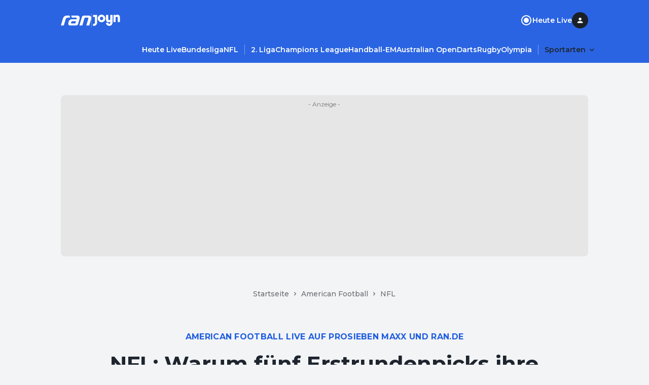

--- FILE ---
content_type: text/html; charset=utf-8
request_url: https://www.ran.de/sports/american-football/nfl/news/nfl-fuenf-erstrundenpicks2024-draft-vertrag-nicht-unterschrieben-warum-klausel-garantien-400399
body_size: 49110
content:
<!DOCTYPE html><html lang="de"><head><meta charSet="utf-8"/><title>NFL: Warum fünf Erstrundenpicks ihre Verträge noch nicht unterschrieben haben</title><meta name="description" content="Der NFL Draft 2024 ist bereits seit mehr als zwei Monaten Geschichte. Fünf Erstrundenpicks haben aber noch immer nicht bei ihrem neuen Team unterschrieben. Woran liegt das?"/><meta name="date" content="2024-07-04T06:39:12.037Z"/><meta name="thumbnail_image_url" content="https://mim.p7s1.io/pis/ld/e10dzChLCVyZ-c1vEwXZAanB-DJ78rnq2V2gRWTHzVV6NywNWMSJCEGmZ4YSENP-WRL0b9lo2zmFQhET4gd5Wxs_ep3Ni3JUYMrivr7XYsXbrg5IUmRHn7V2L-6n10K9xflhxhLhIdI/profile:original?w=1024"/><meta property="og:title" content="NFL: Warum fünf Erstrundenpicks ihre Verträge noch nicht unterschrieben haben"/><meta property="og:description" content="Der NFL Draft 2024 ist bereits seit mehr als zwei Monaten Geschichte. Fünf Erstrundenpicks haben aber noch immer nicht bei ihrem neuen Team unter. Woran liegt das?"/><meta property="og:type" content="article"/><meta property="og:published_time" content="2024-07-04T06:39:12.037Z"/><meta property="og:modified_time" content="2024-07-04T06:39:12.037Z"/><meta property="og:image" content="https://mim.p7s1.io/pis/ld/e10dzChLCVyZ-c1vEwXZAanB-DJ78rnq2V2gRWTHzVV6NywNWMSJCEGmZ4YSENP-WRL0b9lo2zmFQhET4gd5Wxs_ep3Ni3JUYMrivr7XYsXbrg5IUmRHn7V2L-6n10K9xflhxhLhIdI/profile:original?w=1024"/><meta property="og:site_name" content="https://www.ran.de"/><meta name="robots" content="index, follow, max-image-preview:large"/><link rel="canonical" href="https://www.ran.de/sports/american-football/nfl/news/nfl-fuenf-erstrundenpicks2024-draft-vertrag-nicht-unterschrieben-warum-klausel-garantien-400399"/><link rel="alternate" hrefLang="de-DE" href="https://www.ran.de/sports/american-football/nfl/news/nfl-fuenf-erstrundenpicks2024-draft-vertrag-nicht-unterschrieben-warum-klausel-garantien-400399"/><link rel="alternate" hrefLang="x-default" href="https://www.ran.de/sports/american-football/nfl/news/nfl-fuenf-erstrundenpicks2024-draft-vertrag-nicht-unterschrieben-warum-klausel-garantien-400399"/><link rel="shortcut icon" type="image/x-icon" href="/favicon.ico"/><link rel="icon" type="image/x-icon" href="/favicon.ico"/><meta name="keywords" content="NFL, Draft, 2024, Erstrundenpicks, Verträge, Garantien, Caleb Williams, Rome Odunze"/><meta property="twitter:card" content="summary_large_image"/><meta name="referrer" content="origin-when-cross-origin"/><meta name="viewport" content="width=device-width, initial-scale=1"/><link href="https://s.hs-data.com/comon/prj/isdc/v3/ran/static/css/dist/default.min.css" rel="stylesheet"/><script type="text/javascript" nonce="">
            // 86acbd31cd7c09cf30acb66d2fbedc91daa48b86:1763127288.5558033
!function(n,r,e,t,c){var i,o="Promise"in n,u={then:function(){return u},catch:function(n){
return n(new Error("Airship SDK Error: Unsupported browser")),u}},s=o?new Promise((function(n,r){i=function(e,t){e?r(e):n(t)}})):u
;s._async_setup=function(n){if(o)try{i(null,n(c))}catch(n){i(n)}},n[t]=s;var a=r.createElement("script");a.src=e,a.async=!0,a.id="_uasdk",
a.rel=t,r.head.appendChild(a)}(window,document,'https://aswpsdkus.com/notify/v2/ua-sdk.min.js',
  'UA', {
    vapidPublicKey: 'BKDt1jnoMlX6K5hE3kCXX-2LABKvoaHuTF2kYiOgVsFX1o6d699rI94ytgiPIrB02uWAreyZ4uj0iylnEsqZGzU=',
    websitePushId: 'web.com.galileotv',


    appKey: 'vpzM_-WJTfiOWk6kUHBUOg',
    token: 'MTp2cHpNXy1XSlRmaU9XazZrVUhCVU9nOi1ZMW1UV1VWeVREMjlOVE1zOHpoR0p1c0FKa3hJMmFXbGNhTDVXNnRRZms'
  });
          </script><meta property="li:document_id" content="400399"/><link rel="manifest" href="/manifest.json"/><meta name="next-head-count" content="26"/><link rel="preload" href="/_next/static/media/904be59b21bd51cb-s.p.woff2" as="font" type="font/woff2" crossorigin="anonymous" data-next-font="size-adjust"/><link rel="preload" href="/_next/static/css/2d74f8f7032e1071.css" as="style"/><link rel="stylesheet" href="/_next/static/css/2d74f8f7032e1071.css" data-n-g=""/><noscript data-n-css=""></noscript><script defer="" nomodule="" src="/_next/static/chunks/polyfills-42372ed130431b0a.js"></script><script src="/_next/static/chunks/webpack-4aded89f5a0d9919.js" defer=""></script><script src="/_next/static/chunks/framework-a32fdada02556615.js" defer=""></script><script src="/_next/static/chunks/main-ab5923d4b434f2b6.js" defer=""></script><script src="/_next/static/chunks/pages/_app-29122ea4f8f0434e.js" defer=""></script><script src="/_next/static/chunks/5868-3c6e22aa84d02c62.js" defer=""></script><script src="/_next/static/chunks/5586-163bd90a0a6254c6.js" defer=""></script><script src="/_next/static/chunks/5048-1d8181b4c20455c3.js" defer=""></script><script src="/_next/static/chunks/3787-7b4183f1dc814b64.js" defer=""></script><script src="/_next/static/chunks/5436-412100ed1c8c0d4f.js" defer=""></script><script src="/_next/static/chunks/139-1cb97d9af675a877.js" defer=""></script><script src="/_next/static/chunks/4021-82ca2dbe4d66d7d1.js" defer=""></script><script src="/_next/static/chunks/2344-10c457dc02056203.js" defer=""></script><script src="/_next/static/chunks/1194-86d3223f60ed141c.js" defer=""></script><script src="/_next/static/chunks/4711-52301e9d9a36ea5b.js" defer=""></script><script src="/_next/static/chunks/pages/sports/%5BsegmentTwo%5D/%5BsegmentThree%5D/news/%5Bslug%5D-6dc21dd5bf4929fd.js" defer=""></script><script src="/_next/static/ZKf7exVJbFhYCxkX6Ic_s/_buildManifest.js" defer=""></script><script src="/_next/static/ZKf7exVJbFhYCxkX6Ic_s/_ssgManifest.js" defer=""></script></head><body><div id="__next"><style data-emotion="css-global 1d1hw37">html{line-height:1.15;-webkit-text-size-adjust:100%;-moz-text-size-adjust:100%;-ms-text-size-adjust:100%;text-size-adjust:100%;}body{margin:0;}main{display:block;}h1{font-size:2em;margin:0.67em 0;}hr{box-sizing:content-box;height:0;overflow:visible;}pre{font-family:monospace,monospace;font-size:1em;}a{background-color:transparent;}abbr[title]{border-bottom:none;-webkit-text-decoration:underline;text-decoration:underline;-webkit-text-decoration:underline dotted;text-decoration:underline dotted;}b,strong{font-weight:bolder;}code,kbd,samp{font-family:monospace,monospace;font-size:1em;}small{font-size:80%;}sub,sup{font-size:75%;line-height:0;position:relative;vertical-align:baseline;}sub{bottom:-0.25em;}sup{top:-0.5em;}img{border-style:none;}button,input,optgroup,select,textarea{font-family:inherit;font-size:100%;line-height:1.15;margin:0;}button,input{overflow:visible;}button,select{text-transform:none;}button,[type="button"],[type="reset"],[type="submit"]{-webkit-appearance:button;-moz-appearance:button;-ms-appearance:button;appearance:button;}button::-moz-focus-inner,[type="button"]::-moz-focus-inner,[type="reset"]::-moz-focus-inner,[type="submit"]::-moz-focus-inner{border-style:none;padding:0;}button:-moz-focusring,[type="button"]:-moz-focusring,[type="reset"]:-moz-focusring,[type="submit"]:-moz-focusring{outline:1px dotted ButtonText;}fieldset{padding:0.35em 0.75em 0.625em;}legend{box-sizing:border-box;color:inherit;display:table;max-width:100%;padding:0;white-space:normal;}progress{vertical-align:baseline;}textarea{overflow:auto;}[type="checkbox"],[type="radio"]{box-sizing:border-box;padding:0;}[type="number"]::-webkit-inner-spin-button,[type="number"]::-webkit-outer-spin-button{height:auto;}[type="search"]{-webkit-appearance:textfield;-moz-appearance:textfield;-ms-appearance:textfield;appearance:textfield;outline-offset:-2px;}[type="search"]::-webkit-search-decoration{-webkit-appearance:none;-moz-appearance:none;-ms-appearance:none;appearance:none;}::-webkit-file-upload-button{-webkit-appearance:button;-moz-appearance:button;-ms-appearance:button;appearance:button;font:inherit;}details{display:block;}summary{display:-webkit-box;display:-webkit-list-item;display:-ms-list-itembox;display:list-item;}template{display:none;}[hidden]{display:none;}html{box-sizing:border-box;font-size:100%;color:#1e252e;background-color:#f2f4f6;}*{margin:0;padding:0;}*,*::before,*::after{box-sizing:inherit;}img{height:auto;max-width:100%;}a{color:inherit;-webkit-text-decoration:none;text-decoration:none;}img,iframe{border:0;}button{color:inherit;}[type="search"]{-webkit-appearance:none;-moz-appearance:none;-ms-appearance:none;appearance:none;}[type="search"]::-webkit-search-decoration,[type="search"]::-webkit-search-cancel-button,[type="search"]::-webkit-search-results-button,[type="search"]::-webkit-search-results-decoration{-webkit-appearance:none;-moz-appearance:none;-ms-appearance:none;appearance:none;}[aria-disabled="true"]{cursor:not-allowed;pointer-events:none;}:root{--montserrat:'__Montserrat_069ab3','__Montserrat_Fallback_069ab3';}html{font-family:'__Montserrat_069ab3','__Montserrat_Fallback_069ab3';}</style><style data-emotion="css 15ol5vj">.css-15ol5vj{z-index:1000;position:-webkit-sticky;position:sticky;left:0;top:0;padding-top:24px;padding-bottom:12px;width:100%;background-color:#2a64e2;-webkit-transform:translateY(0px);-moz-transform:translateY(0px);-ms-transform:translateY(0px);transform:translateY(0px);-webkit-transition:-webkit-transform .2s;transition:transform .2s;}@media (min-width:738px){.css-15ol5vj{padding-bottom:16px;}}.css-15ol5vj ul{list-style:none;}.css-15ol5vj ul li{margin-bottom:0;}.css-15ol5vj >section{padding-left:16px;padding-right:16px;}@media (min-width:738px){.css-15ol5vj >section{padding-left:32px;padding-right:32px;}}@media (min-width:1040px){.css-15ol5vj >section{padding-left:48px;padding-right:48px;}}.css-15ol5vj >section:not(:last-child){padding-bottom:24px;}@media (min-width:738px){.css-15ol5vj >section:not(:last-child){padding-bottom:32px;}}.css-15ol5vj.burger-menu-open{margin-bottom:44px;padding-bottom:0;}.css-15ol5vj.burger-menu-open #main-navigation{display:none;}</style><header class="css-15ol5vj" id="global-navigation"><style data-emotion="css 1uzf497">.css-1uzf497{-webkit-align-items:center;-webkit-box-align:center;-ms-flex-align:center;align-items:center;-webkit-box-pack:justify;-webkit-justify-content:space-between;justify-content:space-between;display:-webkit-box;display:-webkit-flex;display:-ms-flexbox;display:flex;background-color:#2a64e2;gap:24px;}</style><style data-emotion="css u02h00">.css-u02h00{width:100%;margin-left:auto;margin-right:auto;padding-left:16px;padding-right:16px;-webkit-align-items:center;-webkit-box-align:center;-ms-flex-align:center;align-items:center;-webkit-box-pack:justify;-webkit-justify-content:space-between;justify-content:space-between;display:-webkit-box;display:-webkit-flex;display:-ms-flexbox;display:flex;background-color:#2a64e2;gap:24px;}@media (min-width:738px){.css-u02h00{padding-left:48px;padding-right:48px;}}@media (min-width:1040px){.css-u02h00{max-width:calc(1040px + 2 * 48px);}}</style><section class="css-u02h00"><style data-emotion="css rippr8">.css-rippr8{display:-webkit-box;display:-webkit-flex;display:-ms-flexbox;display:flex;-webkit-flex-shrink:0;-ms-flex-negative:0;flex-shrink:0;-webkit-box-pack:center;-ms-flex-pack:center;-webkit-justify-content:center;justify-content:center;-webkit-align-items:center;-webkit-box-align:center;-ms-flex-align:center;align-items:center;gap:12px;}@media (min-width:738px){.css-rippr8{gap:24px;}}.css-rippr8 >a{display:-webkit-box;display:-webkit-flex;display:-ms-flexbox;display:flex;}</style><figure class="css-rippr8"><a href="/" aria-label="Ran Homepage"><style data-emotion="css eldxr0">@media (max-width:737.95px){.css-eldxr0{-webkit-transform:scale(0.75);-moz-transform:scale(0.75);-ms-transform:scale(0.75);transform:scale(0.75);}}</style><svg xmlns="http://www.w3.org/2000/svg" fill="none" width="60" height="21" viewBox="0 0 60 21" aria-hidden="true" class="css-eldxr0"><g clip-path="url(#logo_svg__clip0_6215_5168)"><path d="M3.852 7.383C4.752 4.297 6.89.498 12.624.498h4.47l1.293 4.342h-4.386c-2.868 0-3.965 1.2-4.64 3.457l-3.6 12.198H0L3.852 7.383zm37.336-2.686c.73-2.485 2.052-4.2 5.594-4.2h7.366c3.88 0 5.847 1.97 5.847 4.943 0 .942-.252 2.228-.505 3.085l-3.514 11.97h-5.764L53.924 7.84c.169-.6.337-1.2.337-1.628 0-.914-.592-1.372-1.687-1.372h-4.19c-1.151 0-1.602.4-1.883 1.372l-4.16 14.284h-5.793l4.64-15.798zM20.439.498l1.265 4.342h8.208c1.069 0 1.603.4 1.603 1.086 0 .315-.112.715-.197 1l-.282 1h-9.053c-3.654 0-5.51 1.857-6.634 5.086-.506 1.457-.73 2.743-.73 3.97 0 1.743 1.068 3.515 4.386 3.515h10.346c3.065 0 4.218-1.457 5.005-4.172l2.22-7.8c.394-1.399.563-2.8.563-3.457 0-2.571-1.574-4.571-5.482-4.571H20.44v.001zm8.547 14.428c-.253.83-.618 1.4-1.911 1.4h-5.961c-.647 0-1.04-.399-1.04-.884s.253-1.314.393-1.714c.394-1.115.871-1.629 2.362-1.629h7.001l-.844 2.829v-.002z" fill="#fff"></path></g><defs><clipPath id="logo_svg__clip0_6215_5168"><path fill="#fff" transform="translate(0 .497)" d="M0 0h59.995v20H0z"></path></clipPath></defs></svg></a><style data-emotion="css 18qllm4">.css-18qllm4{width:0;opacity:0.3;height:24px;border:none;border-left:1px solid #ffffff;}@media (min-width:738px){.css-18qllm4{height:28px;}}</style><hr class="css-18qllm4"/><a target="_blank" aria-label="Joyn Mediathek" href="https://www.joyn.de/sport?utm_medium=referral&amp;utm_source=www.ran.de&amp;utm_campaign=joynlinkout_american-football-nfl&amp;utm_content=joyn_logo&amp;utm_term=channel_sport"><style data-emotion="css 1ig8pap">.css-1ig8pap{width:29px;height:12px;}@media (min-width:738px){.css-1ig8pap{width:58px;height:24px;}}</style><svg xmlns="http://www.w3.org/2000/svg" fill="#FFFFFF" width="49" height="17" viewBox="0 0 53 24" aria-hidden="true" class="css-1ig8pap"><path d="M19.988 8.453c0-1.938-1.323-3.391-3.203-3.391s-3.204 1.453-3.204 3.39c0 1.938 1.323 3.392 3.204 3.392 1.88 0 3.203-1.454 3.203-3.391Zm4.318 0c0 4.12-3.374 7.474-7.521 7.474-4.148 0-7.522-3.353-7.522-7.474 0-4.122 3.374-7.474 7.522-7.474 4.147 0 7.521 3.352 7.521 7.474ZM0 1.393v4.084h3.691v11.21c0 1.246-.696 2.354-2.09 2.354H0v4.083h1.602c3.76 0 6.407-2.941 6.407-6.54V1.394H0ZM48.125.98c-1.252 0-2.628.349-3.622 1.573V1.394h-4.318V15.51h4.318V7.484c0-1.315.697-2.422 2.083-2.422 1.4 0 2.096 1.107 2.096 2.353v8.096H53V6.515c0-3.53-1.95-5.536-4.875-5.536Zm-14.069.415h4.319v15.19c0 3.599-2.647 6.54-6.408 6.54-3.691 0-6.407-2.907-6.407-6.09h4.318c.07 1.107.905 2.007 2.09 2.007 1.392 0 2.088-1.108 2.088-2.353v-2.335c-.993 1.224-2.369 1.574-3.621 1.574-2.925 0-4.875-2.007-4.875-5.537V1.394h4.318V9.49c0 1.245.696 2.353 2.096 2.353 1.386 0 2.082-1.108 2.082-2.423V1.394Z"></path></svg></a></figure><style data-emotion="css 19du8w7">.css-19du8w7{display:-webkit-box;display:-webkit-flex;display:-ms-flexbox;display:flex;-webkit-align-items:center;-webkit-box-align:center;-ms-flex-align:center;align-items:center;justify-self:end;}@media (min-width:738px){.css-19du8w7{gap:24px;}}</style><nav class="css-19du8w7"><style data-emotion="css d2f6tn">.css-d2f6tn{list-style:none;display:-webkit-box;display:-webkit-flex;display:-ms-flexbox;display:flex;-webkit-flex-direction:column;-ms-flex-direction:column;flex-direction:column;-webkit-align-content:flex-start;-ms-flex-line-pack:flex-start;align-content:flex-start;}@media (min-width:738px){.css-d2f6tn{-webkit-flex-direction:row;-ms-flex-direction:row;flex-direction:row;gap:24px;}}@media (max-width:737.95px){.css-d2f6tn{display:none;}}</style><ul class="css-d2f6tn"><li><style data-emotion="css 2vy66k">.css-2vy66k{display:-webkit-box;display:-webkit-flex;display:-ms-flexbox;display:flex;-webkit-flex-direction:row;-ms-flex-direction:row;flex-direction:row;-webkit-box-pack:star;-ms-flex-pack:star;-webkit-justify-content:flex-star;justify-content:flex-star;-webkit-align-items:center;-webkit-box-align:center;-ms-flex-align:center;align-items:center;height:48px;gap:8px;color:#ffffff;}@media (min-width:738px){.css-2vy66k{padding:0;gap:8px;height:auto;}}</style><div class="css-2vy66k"><style data-emotion="css stjjl6">.css-stjjl6{color:#ffffff;background-color:transparent;padding:0;}.css-stjjl6 span{font-weight:600;}</style><style data-emotion="css bn2bxa">.css-bn2bxa{display:-webkit-inline-box;display:-webkit-inline-flex;display:-ms-inline-flexbox;display:inline-flex;-webkit-box-pack:center;-ms-flex-pack:center;-webkit-justify-content:center;justify-content:center;-webkit-align-items:center;-webkit-box-align:center;-ms-flex-align:center;align-items:center;gap:8px;color:#ffffff;color:#ffffff;background-color:transparent;padding:0;}.css-bn2bxa span{font-weight:600;}.css-bn2bxa span{font-weight:600;}</style><a data-testid="static-nav-item" class="css-bn2bxa" href="https://www.ran.de/live"><svg xmlns="http://www.w3.org/2000/svg" fill="#ffffff" width="24" height="24" viewBox="0 0 24 24"><rect x="8" y="8" width="8" height="8" rx="4"></rect><path d="M7 12C7 9.24 9.24 7 12 7C14.76 7 17 9.24 17 12C17 14.76 14.76 17 12 17C9.24 17 7 14.76 7 12Z"></path><path fill-rule="evenodd" clip-rule="evenodd" d="M2 12C2 6.48 6.48 2 12 2C17.52 2 22 6.48 22 12C22 17.52 17.52 22 12 22C6.48 22 2 17.52 2 12ZM4 12C4 16.41 7.59 20 12 20C16.41 20 20 16.41 20 12C20 7.59 16.41 4 12 4C7.59 4 4 7.59 4 12Z"></path></svg><style data-emotion="css itg4c3">.css-itg4c3{display:block;margin:0;word-break:break-word;font-family:var(--montserrat);font-weight:500;line-height:24px;letter-spacing:0em;font-size:16px;}.css-itg4c3 a{color:#1757df;}</style><span class="css-itg4c3">Heute Live</span></a></div></li></ul><style data-emotion="css 1vi2t0d">.css-1vi2t0d{display:none;cursor:pointer;}@media (min-width:738px){.css-1vi2t0d{display:inline-block;}}</style><div title="Profile" class="css-1vi2t0d"><style data-emotion="css 7t5gt8">.css-7t5gt8{display:-webkit-box;display:-webkit-flex;display:-ms-flexbox;display:flex;-webkit-box-pack:center;-ms-flex-pack:center;-webkit-justify-content:center;justify-content:center;-webkit-align-items:center;-webkit-box-align:center;-ms-flex-align:center;align-items:center;position:relative;width:32px;height:32px;}</style><div class="css-7t5gt8" data-testid="avatar-container"><style data-emotion="css 17xii4v">.css-17xii4v{display:-webkit-box;display:-webkit-flex;display:-ms-flexbox;display:flex;-webkit-box-pack:center;-ms-flex-pack:center;-webkit-justify-content:center;justify-content:center;-webkit-align-items:center;-webkit-box-align:center;-ms-flex-align:center;align-items:center;width:100%;height:100%;border-radius:9999px;background:#1a2026;}</style><span class="css-17xii4v"><style data-emotion="css 1uqnqfj">.css-1uqnqfj{display:-webkit-box;display:-webkit-flex;display:-ms-flexbox;display:flex;-webkit-box-pack:center;-ms-flex-pack:center;-webkit-justify-content:center;justify-content:center;-webkit-align-items:center;-webkit-box-align:center;-ms-flex-align:center;align-items:center;color:#ffffff;}</style><svg xmlns="http://www.w3.org/2000/svg" fill="currentColor" width="16" height="16" viewBox="0 0 16 16" fill-rule="evenodd" clip-rule="evenodd" data-testid="letter-avatar-icon" class="css-1uqnqfj"><path d="M8.113 9.56c-1.78 0-5.333.893-5.333 2.666v.667c0 .368.298.666.666.666h9.334a.667.667 0 0 0 .667-.666v-.667c0-1.773-3.554-2.667-5.334-2.667Zm0-1.334a2.666 2.666 0 1 0 0-5.333 2.666 2.666 0 1 0 0 5.333Z"></path></svg></span></div></div><style data-emotion="css vu0do8">.css-vu0do8{margin-left:16px;}@media (min-width:738px){.css-vu0do8{display:none;}}</style><style data-emotion="css ugpmd0">.css-ugpmd0{border:none;color:#fafafa;background-color:transparent;cursor:pointer;border-radius:9999px;opacity:1;display:-webkit-inline-box;display:-webkit-inline-flex;display:-ms-inline-flexbox;display:inline-flex;-webkit-flex-direction:row;-ms-flex-direction:row;flex-direction:row;-webkit-box-pack:center;-ms-flex-pack:center;-webkit-justify-content:center;justify-content:center;-webkit-align-items:center;-webkit-box-align:center;-ms-flex-align:center;align-items:center;height:32px;width:32px;margin-left:16px;}.css-ugpmd0:hover{color:#fafafa;}.css-ugpmd0:active{color:#f5f5f5;}.css-ugpmd0:visited{color:#fafafa;}.css-ugpmd0:focus{outline:none;}@media (min-width:738px){.css-ugpmd0{display:none;}}</style><button aria-label="Menu öffnen" aria-controls="burgerNavigation" aria-expanded="false" data-testid="burger-menu-button" class="css-ugpmd0"><svg xmlns="http://www.w3.org/2000/svg" fill="currentColor" width="21" height="21" viewBox="0 0 24 24" fill-rule="evenodd" clip-rule="evenodd"><path d="M8 18.667C8 19.403 8.597 20 9.333 20h13.334a1.333 1.333 0 0 0 0-2.667H9.333c-.736 0-1.333.597-1.333 1.334ZM0 12c0 .736.597 1.333 1.333 1.333h21.334a1.333 1.333 0 0 0 0-2.666H1.333C.597 10.667 0 11.264 0 12Zm5.333-8a1.333 1.333 0 1 0 0 2.667h17.334a1.333 1.333 0 0 0 0-2.667H5.333Z"></path></svg></button></nav></section><style data-emotion="css bzzrjl">.css-bzzrjl{width:100%;margin-left:auto;margin-right:auto;padding-left:16px;padding-right:16px;}@media (min-width:738px){.css-bzzrjl{padding-left:48px;padding-right:48px;}}@media (min-width:1040px){.css-bzzrjl{max-width:calc(1040px + 2 * 48px);}}</style><section class="css-bzzrjl"><style data-emotion="css 36lhvf">.css-36lhvf{display:-webkit-box;display:-webkit-flex;display:-ms-flexbox;display:flex;-webkit-align-items:center;-webkit-box-align:center;-ms-flex-align:center;align-items:center;-webkit-box-pack:start;-ms-flex-pack:start;-webkit-justify-content:flex-start;justify-content:flex-start;}@media (min-width:738px){.css-36lhvf{margin-right:-12px;-webkit-box-pack:end;-ms-flex-pack:end;-webkit-justify-content:flex-end;justify-content:flex-end;}}</style><nav id="main-navigation" class="css-36lhvf"><style data-emotion="css rw2dwx">.css-rw2dwx{margin-left:-16px;margin-right:-16px;padding-left:16px;padding-right:16px;}@media (min-width:738px){.css-rw2dwx .swiper-wrapper>section{padding-left:12px;}.css-rw2dwx .swiper-wrapper>section:first-child{padding-left:0;}}.css-rw2dwx .swiper-wrapper>section:not(:last-child){padding-right:12px;border-right:0.5px solid rgba(255, 255, 255, 0.4);}@media (min-width: 738px){.css-rw2dwx{margin-left:0;margin-right:0;padding-left:0;padding-right:0;}}@media (min-width: 1040px){.css-rw2dwx{margin-left:0;margin-right:0;padding-left:0;padding-right:0;}}</style><style data-emotion="css lnnfev">.css-lnnfev{position:relative;z-index:0;}.css-lnnfev .swiper:not(.swiper-initialized){overflow-x:scroll;display:-webkit-box;display:-webkit-flex;display:-ms-flexbox;display:flex;-ms-overflow-style:none;scrollbar-width:none;}.css-lnnfev .swiper:not(.swiper-initialized)::-webkit-scrollbar{display:none;}.css-lnnfev .swiper:not(.swiper-initialized) >.swiper-wrapper{display:-webkit-box;display:-webkit-flex;display:-ms-flexbox;display:flex;}.css-lnnfev .swiper:not(.swiper-initialized) >.swiper-wrapper >.swiper-slide{margin-right:0px;width:auto;}@media (min-width:738px){.css-lnnfev .swiper:not(.swiper-initialized) >.swiper-wrapper >.swiper-slide{margin-right:0px;width:auto;}}@media (min-width:1040px){.css-lnnfev .swiper:not(.swiper-initialized) >.swiper-wrapper >.swiper-slide{margin-right:0px;width:auto;}}</style><div data-testid="swiper-lane" class="css-lnnfev"><style data-emotion="css gmp2fd">.css-gmp2fd{overflow-x:clip;overflow-y:visible;margin-left:-16px;margin-right:-16px;padding-left:16px;padding-right:16px;}@media (max-width:737.95px){.css-gmp2fd{max-width:100vw;}}.css-gmp2fd .swiper-slide{height:auto;width:auto;}@media (min-width:738px){.css-gmp2fd .swiper-wrapper>section{padding-left:12px;}.css-gmp2fd .swiper-wrapper>section:first-child{padding-left:0;}}.css-gmp2fd .swiper-wrapper>section:not(:last-child){padding-right:12px;border-right:0.5px solid rgba(255, 255, 255, 0.4);}@media (min-width: 738px){.css-gmp2fd{margin-left:0;margin-right:0;padding-left:0;padding-right:0;}}@media (min-width: 1040px){.css-gmp2fd{margin-left:0;margin-right:0;padding-left:0;padding-right:0;}}</style><div class="swiper swiper-container css-gmp2fd"><div class="swiper-wrapper"><section class="swiper-slide" data-swiper-slide-index="0" data-testid="swiper-lane-slide"><style data-emotion="css 1xhj18k">.css-1xhj18k{display:-webkit-box;display:-webkit-flex;display:-ms-flexbox;display:flex;-webkit-flex-direction:row;-ms-flex-direction:row;flex-direction:row;}</style><ul class="css-1xhj18k"><li><style data-emotion="css xvuc0p">.css-xvuc0p:is(a, button),.css-xvuc0p:is(details) summary{font-weight:600;border-radius:16px;padding:4px 12px;color:#ffffff;}.css-xvuc0p:is(a, button):hover,.css-xvuc0p:is(details) summary:hover{background-color:rgba(255, 255, 255, 0.12);}.css-xvuc0p:is(details)[open] summary,.css-xvuc0p:is(button).open{background-color:rgba(255, 255, 255, 0.12);}</style><style data-emotion="css 1bvyoup">.css-1bvyoup{display:-webkit-inline-box;display:-webkit-inline-flex;display:-ms-inline-flexbox;display:inline-flex;-webkit-box-pack:center;-ms-flex-pack:center;-webkit-justify-content:center;justify-content:center;-webkit-align-items:center;-webkit-box-align:center;-ms-flex-align:center;align-items:center;gap:8px;color:#ffffff;}.css-1bvyoup span{font-weight:600;}.css-1bvyoup:is(a, button),.css-1bvyoup:is(details) summary{font-weight:600;border-radius:16px;padding:4px 12px;color:#ffffff;}.css-1bvyoup:is(a, button):hover,.css-1bvyoup:is(details) summary:hover{background-color:rgba(255, 255, 255, 0.12);}.css-1bvyoup:is(details)[open] summary,.css-1bvyoup:is(button).open{background-color:rgba(255, 255, 255, 0.12);}</style><a data-testid="link" class="css-1bvyoup" href="https://www.ran.de/live"><style data-emotion="css 143kubf">.css-143kubf{display:block;margin:0;word-break:break-word;font-family:var(--montserrat);font-weight:500;line-height:20px;letter-spacing:0em;font-size:14px;}.css-143kubf a{color:#1757df;}</style><span class="css-143kubf">Heute Live</span></a></li><li><a data-testid="link" class="css-1bvyoup" href="https://www.ran.de/sports/fussball/bundesliga"><span class="css-143kubf">Bundesliga</span></a></li><li><a data-testid="link" class="css-1bvyoup" href="https://www.ran.de/sports/american-football/nfl"><span class="css-143kubf">NFL</span></a></li><li><a data-testid="link" class="css-1bvyoup" href="https://www.ran.de/sports/fussball/2-bundesliga"><span class="css-143kubf">2. Liga</span></a></li><li><a data-testid="link" class="css-1bvyoup" href="https://www.ran.de/sports/fussball/champions-league"><span class="css-143kubf">Champions League</span></a></li><li><a data-testid="link" class="css-1bvyoup" href="https://www.ran.de/sports/handball/em"><span class="css-143kubf">Handball-EM</span></a></li><li><a data-testid="link" class="css-1bvyoup" href="https://www.ran.de/sports/tennis/australian-open"><span class="css-143kubf">Australian Open</span></a></li><li><a data-testid="link" class="css-1bvyoup" href="https://www.ran.de/sports/darts"><span class="css-143kubf">Darts</span></a></li><li><a data-testid="link" class="css-1bvyoup" href="https://www.ran.de/sports/rugby"><span class="css-143kubf">Rugby</span></a></li><li><a data-testid="link" class="css-1bvyoup" href="https://www.ran.de/sports/olympia"><span class="css-143kubf">Olympia</span></a></li></ul></section></div></div></div></nav></section></header><style data-emotion="css 1fvyr94">.css-1fvyr94{position:fixed;display:-webkit-box;display:-webkit-flex;display:-ms-flexbox;display:flex;z-index:900;height:100vh;outline:0;overflow-y:scroll;-webkit-transition:-webkit-transform 500ms cubic-bezier(0, 0, 0.2, 1) 0ms,padding-top 500ms;transition:transform 500ms cubic-bezier(0, 0, 0.2, 1) 0ms,padding-top 500ms;background-color:#1F49A4;-webkit-transform:translate3d(0, 0, 0);-moz-transform:translate3d(0, 0, 0);-ms-transform:translate3d(0, 0, 0);transform:translate3d(0, 0, 0);top:-100%;width:100%;padding-top:80px;}</style><aside id="burgerNavigation" class="css-1fvyr94"><nav><style data-emotion="css 1gihev2">.css-1gihev2{margin:8px 16px;border-top:1px solid transparent;border-bottom:1px solid #2a64e2;padding:8px;}</style><section class="css-1gihev2"><style data-emotion="css 156xxnd">.css-156xxnd{list-style:none;display:-webkit-box;display:-webkit-flex;display:-ms-flexbox;display:flex;-webkit-flex-direction:column;-ms-flex-direction:column;flex-direction:column;-webkit-align-content:flex-start;-ms-flex-line-pack:flex-start;align-content:flex-start;}@media (min-width:738px){.css-156xxnd{-webkit-flex-direction:row;-ms-flex-direction:row;flex-direction:row;gap:24px;}}</style><ul class="css-156xxnd"><li><style data-emotion="css 2vy66k">.css-2vy66k{display:-webkit-box;display:-webkit-flex;display:-ms-flexbox;display:flex;-webkit-flex-direction:row;-ms-flex-direction:row;flex-direction:row;-webkit-box-pack:star;-ms-flex-pack:star;-webkit-justify-content:flex-star;justify-content:flex-star;-webkit-align-items:center;-webkit-box-align:center;-ms-flex-align:center;align-items:center;height:48px;gap:8px;color:#ffffff;}@media (min-width:738px){.css-2vy66k{padding:0;gap:8px;height:auto;}}</style><div class="css-2vy66k"><style data-emotion="css stjjl6">.css-stjjl6{color:#ffffff;background-color:transparent;padding:0;}.css-stjjl6 span{font-weight:600;}</style><style data-emotion="css bn2bxa">.css-bn2bxa{display:-webkit-inline-box;display:-webkit-inline-flex;display:-ms-inline-flexbox;display:inline-flex;-webkit-box-pack:center;-ms-flex-pack:center;-webkit-justify-content:center;justify-content:center;-webkit-align-items:center;-webkit-box-align:center;-ms-flex-align:center;align-items:center;gap:8px;color:#ffffff;color:#ffffff;background-color:transparent;padding:0;}.css-bn2bxa span{font-weight:600;}.css-bn2bxa span{font-weight:600;}</style><a data-testid="static-nav-item" class="css-bn2bxa" href="https://www.ran.de/live"><svg xmlns="http://www.w3.org/2000/svg" fill="#ffffff" width="24" height="24" viewBox="0 0 24 24"><rect x="8" y="8" width="8" height="8" rx="4"></rect><path d="M7 12C7 9.24 9.24 7 12 7C14.76 7 17 9.24 17 12C17 14.76 14.76 17 12 17C9.24 17 7 14.76 7 12Z"></path><path fill-rule="evenodd" clip-rule="evenodd" d="M2 12C2 6.48 6.48 2 12 2C17.52 2 22 6.48 22 12C22 17.52 17.52 22 12 22C6.48 22 2 17.52 2 12ZM4 12C4 16.41 7.59 20 12 20C16.41 20 20 16.41 20 12C20 7.59 16.41 4 12 4C7.59 4 4 7.59 4 12Z"></path></svg><style data-emotion="css itg4c3">.css-itg4c3{display:block;margin:0;word-break:break-word;font-family:var(--montserrat);font-weight:500;line-height:24px;letter-spacing:0em;font-size:16px;}.css-itg4c3 a{color:#1757df;}</style><span class="css-itg4c3">Heute Live</span></a></div></li></ul></section><style data-emotion="css enfhiw">.css-enfhiw{height:100vh;display:-webkit-box;display:-webkit-flex;display:-ms-flexbox;display:flex;-webkit-flex-direction:column;-ms-flex-direction:column;flex-direction:column;width:100vw;list-style:none;-webkit-user-select:none;-moz-user-select:none;-ms-user-select:none;user-select:none;background-color:#1F49A4;}</style><ul class="css-enfhiw" data-testid="burger-navigation"><li data-testid="burger-navigation-list-item-external"><a target="_blank" href="https://www.ran.de/sports/fussball/2-bundesliga"><style data-emotion="css 69de0j">.css-69de0j{line-height:32px;color:#ffffff;font-weight:600;padding-left:24px;padding-top:8px;padding-bottom:8px;}</style><style data-emotion="css idmng7">.css-idmng7{display:block;margin:0;word-break:break-word;opacity:0.9;line-height:32px;color:#ffffff;font-weight:600;padding-left:24px;padding-top:8px;padding-bottom:8px;}.css-idmng7 a{color:#1757df;}</style><span class="css-idmng7">2. Liga</span></a></li><li data-testid="burger-navigation-list-item-external"><a target="_blank" href="https://www.ran.de/sports/fussball/champions-league"><span class="css-idmng7">Champions League</span></a></li><li data-testid="burger-navigation-list-item-external"><a target="_blank" href="https://www.ran.de/sports/handball/em"><span class="css-idmng7">Handball-EM</span></a></li><li data-testid="burger-navigation-list-item-external"><a target="_blank" href="https://www.ran.de/sports/tennis/australian-open"><span class="css-idmng7">Australian Open</span></a></li><li data-testid="burger-navigation-list-item-external"><a target="_blank" href="https://www.ran.de/sports/darts"><span class="css-idmng7">Darts</span></a></li><li data-testid="burger-navigation-list-item-external"><a target="_blank" href="https://www.ran.de/sports/rugby"><span class="css-idmng7">Rugby</span></a></li><li data-testid="burger-navigation-list-item-external"><a target="_blank" href="https://www.ran.de/sports/olympia"><span class="css-idmng7">Olympia</span></a></li><li data-testid="burger-navigation-list-item-dropdown-mega-menu"><style data-emotion="css 7c1glm">.css-7c1glm{position:relative;display:-webkit-box;display:-webkit-flex;display:-ms-flexbox;display:flex;-webkit-flex-direction:column;-ms-flex-direction:column;flex-direction:column;-webkit-box-pack:center;-ms-flex-pack:center;-webkit-justify-content:center;justify-content:center;-webkit-align-items:center;-webkit-box-align:center;-ms-flex-align:center;align-items:center;}.css-7c1glm:focus-within>summary{outline:#ffffff auto 1px;}.css-7c1glm summary svg{-webkit-transform:rotate(0);-moz-transform:rotate(0);-ms-transform:rotate(0);transform:rotate(0);-webkit-transition:-webkit-transform 250ms ease;transition:transform 250ms ease;}.css-7c1glm[open] summary svg{-webkit-transform:rotate(-180deg);-moz-transform:rotate(-180deg);-ms-transform:rotate(-180deg);transform:rotate(-180deg);-webkit-transition:-webkit-transform 250ms ease;transition:transform 250ms ease;}.css-7c1glm.accordion{width:100%;}.css-7c1glm.accordion .icon-wrapper{display:-webkit-box;display:-webkit-flex;display:-ms-flexbox;display:flex;-webkit-align-items:center;-webkit-box-align:center;-ms-flex-align:center;align-items:center;-webkit-box-pack:center;-ms-flex-pack:center;-webkit-justify-content:center;justify-content:center;height:32px;width:32px;border-radius:100%;background-color:RGBA(251, 249, 234, 0.1);}.css-7c1glm.accordion .icon-wrapper svg{margin-left:0;}.css-7c1glm.accordion summary{width:calc(100% - 2 * 24px);padding-top:8px;padding-bottom:8px;cursor:pointer;padding-left:24px;padding-right:24px;-webkit-box-pack:justify;-webkit-justify-content:space-between;justify-content:space-between;margin-bottom:0px;outline:none;}.css-7c1glm.accordion section{display:block;width:calc(100vw - 2 * 24px);background-color:#1F3A74;color:#ffffff;position:static;border-radius:0;margin-top:0;}.css-7c1glm.accordion span{padding-left:0;font-size:16px;}.css-7c1glm.accordion ul li{white-space:unset;margin-bottom:0;}</style><details class="accordion css-7c1glm"><style data-emotion="css 16l4hn8">.css-16l4hn8{width:100%;display:-webkit-inline-box;display:-webkit-inline-flex;display:-ms-inline-flexbox;display:inline-flex;-webkit-box-pack:center;-ms-flex-pack:center;-webkit-justify-content:center;justify-content:center;-webkit-align-items:center;-webkit-box-align:center;-ms-flex-align:center;align-items:center;color:#ffffff;cursor:pointer;}.css-16l4hn8::-webkit-details-marker{display:none;}.css-16l4hn8 span{font-weight:600;}</style><summary aria-expanded="false" class="css-16l4hn8"><style data-emotion="css 1sx7fc7">.css-1sx7fc7{display:block;margin:0;word-break:break-word;font-family:var(--montserrat);font-weight:500;line-height:16px;letter-spacing:0em;font-size:12px;}.css-1sx7fc7 a{color:#1757df;}</style><span class="css-1sx7fc7">Sportarten</span><span class="icon-wrapper"><style data-emotion="css k9u6nf">.css-k9u6nf{margin-left:8px;width:9px;height:9px;}</style><svg xmlns="http://www.w3.org/2000/svg" fill="currentColor" width="12" height="7" viewBox="0 0 12 7" fill-rule="evenodd" clip-rule="evenodd" aria-hidden="true" class="css-k9u6nf"><path d="M1.7.588a.997.997 0 0 0-1.412 0C-.1.978-.094 1.615.295 2.005L4.872 6.58a1.01 1.01 0 0 0 1.423 0l4.577-4.576A.998.998 0 1 0 9.467.589L5.582 4.462 1.701.588Z"></path></svg></span></summary><style data-emotion="css zscp55">.css-zscp55{z-index:100;position:absolute;right:0;top:100%;border-radius:16px;padding:24px;color:#ffffff;background-color:#2a64e2;}@media (min-width:738px){.css-zscp55{padding:32px;}}.css-zscp55 ul{list-style:none;}.css-zscp55 ul li{white-space:nowrap;width:100%;text-align:center;}.css-zscp55 ul li a{font-weight:600;}</style><section data-testid="dropdown-menu" class="css-zscp55"><style data-emotion="css g4wtjx">.css-g4wtjx{display:none;position:absolute;top:100%;left:0;width:100%;color:#ffffff;}@media (min-width:738px){.css-g4wtjx{background-color:#ffffff;color:black;}}.css-g4wtjx.open{display:block;}</style><section class="css-g4wtjx" id="VNokp02NQ88521Gww5Zek"><style data-emotion="css s2deqe">.css-s2deqe{display:grid;}@media (min-width:738px){.css-s2deqe{gap:48px;padding:32px;grid-template-columns:repeat(3, 1fr);margin-left:0;}}@media (min-width:1040px){.css-s2deqe{grid-template-columns:repeat(4, 1fr);-webkit-column-gap:32px;column-gap:32px;box-sizing:content-box;max-width:1040px;margin-right:auto;margin-left:auto;}}</style><div class="css-s2deqe"><style data-emotion="css 6vo01m">.css-6vo01m{border-bottom-width:1px;border-bottom-style:solid;border-bottom-color:#1F49A4;}.css-6vo01m:last-of-type{border-bottom:0;margin-bottom:0;}@media (min-width:738px){.css-6vo01m{border-bottom:0;grid-column:span 3;}.css-6vo01m:last-of-type{margin-bottom:0;}}@media (min-width:1040px){.css-6vo01m{border-left:1px solid rgba(0,0,0,0.2);padding-left:32px;grid-column:span 3;}.css-6vo01m:first-of-type{border-left:0;padding-left:0;}}</style><div class="css-6vo01m"><style data-emotion="css 1b6eqgw">.css-1b6eqgw{color:#336be3;white-space:nowrap;display:none;padding-bottom:16px;text-transform:uppercase;}@media (min-width:738px){.css-1b6eqgw{display:block;}}</style><h4 class="css-1b6eqgw">Highlight Sportarten</h4><style data-emotion="css 19tn988">.css-19tn988{display:grid;gap:24px;}@media (min-width:738px){.css-19tn988{grid-template-columns:repeat(3, 1fr);}}</style><div class="css-19tn988"><style data-emotion="css 1elvmhx">.css-1elvmhx{padding-bottom:24px;border-bottom-width:1px;border-bottom-style:solid;border-bottom-color:#1F49A4;display:-webkit-box;display:-webkit-flex;display:-ms-flexbox;display:flex;-webkit-box-pack:justify;-webkit-justify-content:space-between;justify-content:space-between;-webkit-flex-direction:column;-ms-flex-direction:column;flex-direction:column;gap:12px;}.css-1elvmhx:last-of-type{border-bottom:0;}@media (min-width:738px){.css-1elvmhx{border-bottom:0;row-gap:16px;-webkit-column-gap:80px;column-gap:80px;padding-bottom:0;grid-column:span 1;-webkit-box-pack:start;-ms-flex-pack:start;-webkit-justify-content:start;justify-content:start;}}</style><section class="css-1elvmhx"><style data-emotion="css 1dmka2b">.css-1dmka2b{color:#ffffff;padding-bottom:12px;white-space:nowrap;font-weight:600;}@media (min-width:738px){.css-1dmka2b{padding-bottom:0;color:black;}}</style><h4 class="css-1dmka2b">Fussball</h4><style data-emotion="css ajaqde">.css-ajaqde{display:grid;grid-auto-flow:row;grid-template-columns:repeat(3, 80px);row-gap:24px;list-style:none;justify-items:center;}@media (min-width:738px){.css-ajaqde{display:grid;justify-items:normal;font-size:20px;grid-template-rows:repeat(3, 1fr);grid-template-columns:repeat(1, 1fr);grid-auto-flow:column;-webkit-column-gap:24px;column-gap:24px;row-gap:16px;}}</style><ul class="css-ajaqde"><style data-emotion="css 7i3ky3">.css-7i3ky3{display:-webkit-box;display:-webkit-flex;display:-ms-flexbox;display:flex;-webkit-flex-direction:column;-ms-flex-direction:column;flex-direction:column;-webkit-align-items:start;-webkit-box-align:start;-ms-flex-align:start;align-items:start;}</style><li class="css-7i3ky3"><style data-emotion="css uzjj8k">.css-uzjj8k{display:-webkit-box;display:-webkit-flex;display:-ms-flexbox;display:flex;-webkit-align-items:center;-webkit-box-align:center;-ms-flex-align:center;align-items:center;-webkit-flex-direction:column;-ms-flex-direction:column;flex-direction:column;}@media (min-width:738px){.css-uzjj8k{-webkit-flex-direction:row;-ms-flex-direction:row;flex-direction:row;-webkit-align-items:center;-webkit-box-align:center;-ms-flex-align:center;align-items:center;padding-top:0;}}</style><a class="css-uzjj8k" href="/sports/fussball/bundesliga"><style data-emotion="css 1fh6mw6">.css-1fh6mw6{border-radius:50%;background-color:#ffffff;height:60px;width:60px;margin-bottom:8px;}@media (min-width:738px){.css-1fh6mw6{margin:0 8px 0 0;height:48px;width:48px;}}</style><img alt="icon" loading="lazy" width="40" height="40" decoding="async" data-nimg="1" class="css-1fh6mw6" style="color:transparent" src="https://mim.p7s1.io/pis/ld/de9azChLCVyZ-c1vEwXZAanB-DJ78rnq2V2gRWTHzVV6NywNWMSJCEGmZ4YSENP-WRL0b9lo2zmFQh_bNWekncBqArC0-okATotNC29SfLR9PVhQPaIkRwxl-k9veQxicqOYUN4iXw/profile:original?w=320&amp;rect=0%2C0%2C240%2C240"/><style data-emotion="css 1n0s0si">.css-1n0s0si{font-weight:500;text-align:center;opacity:60%;max-width:80px;line-height:normal;word-break:break-word;-webkit-hyphens:auto;-moz-hyphens:auto;-ms-hyphens:auto;hyphens:auto;color:#ffffff;}@media (min-width:738px){.css-1n0s0si{max-width:180px;padding-top:0;text-align:left;opacity:100%;font-weight:600;color:black;}}</style><h6 class="css-1n0s0si">Bundesliga</h6></a></li><li class="css-7i3ky3"><a class="css-uzjj8k" href="/sports/fussball/2-bundesliga"><img alt="icon" loading="lazy" width="40" height="40" decoding="async" data-nimg="1" class="css-1fh6mw6" style="color:transparent" src="https://mim.p7s1.io/pis/ld/07d3zChLCVyZ-c1vEwXZAanB-DJ78rnq2V2gRWTHzVV6NywNWMSJCEGmZ4YSENP-WRL0b9lo2zmFQh_bNWRAzKe2K28m0cNWmLbW3qzi0Ez7Ppho3QwHumkqxDnrGbp4Vecpg1LZtw/profile:original?w=320&amp;rect=0%2C0%2C240%2C240"/><h6 class="css-1n0s0si">2. Bundesliga</h6></a></li><li class="css-7i3ky3"><a class="css-uzjj8k" href="/sports/fussball/champions-league"><img alt="icon" loading="lazy" width="40" height="40" decoding="async" data-nimg="1" class="css-1fh6mw6" style="color:transparent" src="https://mim.p7s1.io/pis/ld/f524zChLCVyZ-c1vEwXZAanB-DJ78rnq2V2gRWTHzVV6NywNWMSJCEGmZ4YSENP-WRL0b9lo2zmFQh_bNWRAn_RTTd4UxpjNHBhPP2tnacwDqlxXpsccdowiKjT8Kwe1Bk_IDAfx-Q/profile:original?w=320&amp;rect=0%2C0%2C240%2C240"/><h6 class="css-1n0s0si">Champions League 2025/26</h6></a></li></ul><style data-emotion="css 1inoqg8">.css-1inoqg8{display:-webkit-box;display:-webkit-flex;display:-ms-flexbox;display:flex;-webkit-align-items:center;-webkit-box-align:center;-ms-flex-align:center;align-items:center;gap:8px;padding-top:24px;}@media (min-width:738px){.css-1inoqg8{padding-top:0;margin-right:auto;}}@media (min-width:1040px){.css-1inoqg8{padding-bottom:0;}}</style><div class="css-1inoqg8"><style data-emotion="css 17rr9nl">.css-17rr9nl{white-space:nowrap;font-weight:600;}</style><a class="css-17rr9nl" href="/sports/fussball">Alle Wettbewerbe</a><style data-emotion="css t93buw">.css-t93buw{-webkit-transform:rotate(-90deg);-moz-transform:rotate(-90deg);-ms-transform:rotate(-90deg);transform:rotate(-90deg);width:8px;}</style><svg xmlns="http://www.w3.org/2000/svg" fill="currentColor" width="12" height="7" viewBox="0 0 12 7" fill-rule="evenodd" clip-rule="evenodd" class="css-t93buw"><path d="M1.7.588a.997.997 0 0 0-1.412 0C-.1.978-.094 1.615.295 2.005L4.872 6.58a1.01 1.01 0 0 0 1.423 0l4.577-4.576A.998.998 0 1 0 9.467.589L5.582 4.462 1.701.588Z"></path></svg></div></section><section class="css-1elvmhx"><h4 class="css-1dmka2b">American Football</h4><ul class="css-ajaqde"><li class="css-7i3ky3"><a class="css-uzjj8k" href="/sports/american-football/nfl"><img alt="icon" loading="lazy" width="40" height="40" decoding="async" data-nimg="1" class="css-1fh6mw6" style="color:transparent" src="https://mim.p7s1.io/pis/ld/b448zChLCVyZ-c1vEwXZAanB-DJ78rnq2V2gRWTHzVV6NywNWMSJCEGmZ4YSENP-WRL0b9lo2zmFQh_bNWRAxz4kgA9f5wOA-7pt_3sTJn8WDwaPNN0TUJyQZL5EsCrbgM93LF-p1g/profile:original?w=320&amp;rect=0%2C0%2C240%2C240"/><h6 class="css-1n0s0si">NFL</h6></a></li><li class="css-7i3ky3"><a class="css-uzjj8k" href="/sports/american-football/european-league-of-football"><img alt="icon" loading="lazy" width="40" height="40" decoding="async" data-nimg="1" class="css-1fh6mw6" style="color:transparent" src="https://mim.p7s1.io/pis/ld/4986zChLCVyZ-c1vEwXZAanB-DJ78rnq2V2gRWTHzVV6NywNWMSJCEGmZ4YSENP-WRL0b9lo2zmFQh_bNWRAzvpS0XpWmOOt-K-JXHBO20WRjPiviYi7kwlSx89HPSEj02YALN6kAA/profile:original?w=320&amp;rect=0%2C0%2C240%2C240"/><h6 class="css-1n0s0si">ELF</h6></a></li><li class="css-7i3ky3"><a class="css-uzjj8k" href="/sports/american-football/college-football"><img alt="icon" loading="lazy" width="40" height="40" decoding="async" data-nimg="1" class="css-1fh6mw6" style="color:transparent" src="https://mim.p7s1.io/pis/ld/bdddzChLCVyZ-c1vEwXZAanB-DJ78rnq2V2gRWTHzVV6NywNWMSJCEGmZ4YSENP-WRL0b9lo2zmFQh_bNWRAyEFvGSxWO38DC6OmGh5RSgusOUcO8oQ11yWwfwMw6eboDD7Du83PSA/profile:original?w=320&amp;rect=0%2C0%2C240%2C240"/><h6 class="css-1n0s0si">College Football</h6></a></li></ul><div class="css-1inoqg8"><a class="css-17rr9nl" href="/sports/american-football">Alle Wettbewerbe</a><svg xmlns="http://www.w3.org/2000/svg" fill="currentColor" width="12" height="7" viewBox="0 0 12 7" fill-rule="evenodd" clip-rule="evenodd" class="css-t93buw"><path d="M1.7.588a.997.997 0 0 0-1.412 0C-.1.978-.094 1.615.295 2.005L4.872 6.58a1.01 1.01 0 0 0 1.423 0l4.577-4.576A.998.998 0 1 0 9.467.589L5.582 4.462 1.701.588Z"></path></svg></div></section><section class="css-1elvmhx"><h4 class="css-1dmka2b">Basketball</h4><ul class="css-ajaqde"><li class="css-7i3ky3"><a class="css-uzjj8k" href="/sports/basketball/nba"><img alt="icon" loading="lazy" width="40" height="40" decoding="async" data-nimg="1" class="css-1fh6mw6" style="color:transparent" src="https://mim.p7s1.io/pis/ld/0e2fzChLCVyZ-c1vEwXZAanB-DJ78rnq2V2gRWTHzVV6NywNWMSJCEGmZ4YSENP-WRL0b9lo2zmFQh_bNWRAnQZq-lKUmOA1pfyuhOSFMY-a1dPlAlC97ABBmyKRbi_L_PeQpJuC3Q/profile:original?w=320&amp;rect=0%2C0%2C240%2C240"/><h6 class="css-1n0s0si">NBA</h6></a></li><li class="css-7i3ky3"><a class="css-uzjj8k" href="/sports/basketball/euroleague"><img alt="icon" loading="lazy" width="40" height="40" decoding="async" data-nimg="1" class="css-1fh6mw6" style="color:transparent" src="https://mim.p7s1.io/pis/ld/3096zChLCVyZ-c1vEwXZAanB-DJ78rnq2V2gRWTHzVV6NywNWMSJCEGmZ4YSENP-WRL0b9lo2zmFQh_bNWRAyRphdPfQ6vMLWtPdBe3lW0EqeYAY7a53gjnlbug6AP9LMWKc287OyQ/profile:original?w=320&amp;rect=143%2C0%2C314%2C314"/><h6 class="css-1n0s0si">Euro League</h6></a></li><li class="css-7i3ky3"><a class="css-uzjj8k" href="/sports/basketball/wm"><img alt="icon" loading="lazy" width="40" height="40" decoding="async" data-nimg="1" class="css-1fh6mw6" style="color:transparent" src="https://mim.p7s1.io/pis/ld/a544zChLCVyZ-c1vEwXZAanB-DJ78rnq2V2gRWTHzVV6NywNWMSJCEGmZ4YSENP-WRL0b9lo2zmFQh_bNWRAmuYjCzUWpbhuWgte8sFxdfU6_pa0gj8c5pbwji-WBJsnsUOaLc_U3Q/profile:original?w=320&amp;rect=10%2C0%2C646%2C646"/><h6 class="css-1n0s0si">WM</h6></a></li></ul><div class="css-1inoqg8"><a class="css-17rr9nl" href="/sports/basketball">Alle Wettbewerbe</a><svg xmlns="http://www.w3.org/2000/svg" fill="currentColor" width="12" height="7" viewBox="0 0 12 7" fill-rule="evenodd" clip-rule="evenodd" class="css-t93buw"><path d="M1.7.588a.997.997 0 0 0-1.412 0C-.1.978-.094 1.615.295 2.005L4.872 6.58a1.01 1.01 0 0 0 1.423 0l4.577-4.576A.998.998 0 1 0 9.467.589L5.582 4.462 1.701.588Z"></path></svg></div></section></div></div><style data-emotion="css 1loeky5">.css-1loeky5{border-bottom-width:1px;border-bottom-style:solid;border-bottom-color:#1F49A4;}.css-1loeky5:last-of-type{border-bottom:0;margin-bottom:-24px;}@media (min-width:738px){.css-1loeky5{border-bottom:0;grid-column:1/-1;}.css-1loeky5:last-of-type{margin-bottom:0;}}@media (min-width:1040px){.css-1loeky5{border-left:1px solid rgba(0,0,0,0.2);padding-left:32px;grid-column:span 1;}.css-1loeky5:first-of-type{border-left:0;padding-left:0;}}</style><div class="css-1loeky5"><h4 class="css-1b6eqgw">Weitere Sportarten</h4><style data-emotion="css 1noute9">.css-1noute9{display:grid;gap:24px;}@media (min-width:738px){.css-1noute9{grid-template-columns:repeat(1, 1fr);}}</style><div class="css-1noute9"><style data-emotion="css 16zuhuk">.css-16zuhuk{padding-bottom:24px;border-bottom-width:0;border-bottom-style:solid;border-bottom-color:#1F49A4;display:-webkit-box;display:-webkit-flex;display:-ms-flexbox;display:flex;-webkit-box-pack:justify;-webkit-justify-content:space-between;justify-content:space-between;-webkit-flex-direction:column;-ms-flex-direction:column;flex-direction:column;gap:12px;}.css-16zuhuk:last-of-type{border-bottom:0;}@media (min-width:738px){.css-16zuhuk{-webkit-flex-direction:row;-ms-flex-direction:row;flex-direction:row;-webkit-box-flex-wrap:wrap;-webkit-flex-wrap:wrap;-ms-flex-wrap:wrap;flex-wrap:wrap;border-bottom:0;row-gap:16px;-webkit-column-gap:80px;column-gap:80px;padding-bottom:0;grid-column:1/-1;-webkit-box-pack:start;-ms-flex-pack:start;-webkit-justify-content:start;justify-content:start;}}@media (min-width:1040px){.css-16zuhuk{-webkit-flex-direction:column;-ms-flex-direction:column;flex-direction:column;-webkit-box-flex-wrap:nowrap;-webkit-flex-wrap:nowrap;-ms-flex-wrap:nowrap;flex-wrap:nowrap;}}</style><section class="css-16zuhuk"><style data-emotion="css 1lnawhx">.css-1lnawhx{display:block;grid-auto-flow:row;grid-template-columns:repeat(3, 80px);row-gap:24px;list-style:none;justify-items:center;}@media (min-width:738px){.css-1lnawhx{display:-webkit-box;display:-webkit-flex;display:-ms-flexbox;display:flex;-webkit-box-flex-wrap:wrap;-webkit-flex-wrap:wrap;-ms-flex-wrap:wrap;flex-wrap:wrap;justify-items:normal;font-size:20px;grid-template-rows:repeat(3, 1fr);grid-template-columns:repeat(1, 1fr);grid-auto-flow:column;-webkit-column-gap:24px;column-gap:24px;row-gap:16px;}}@media (min-width:1040px){.css-1lnawhx{display:block;}}</style><ul class="css-1lnawhx"><style data-emotion="css fmepro">.css-fmepro{display:-webkit-box;display:-webkit-flex;display:-ms-flexbox;display:flex;-webkit-flex-direction:column;-ms-flex-direction:column;flex-direction:column;-webkit-align-items:start;-webkit-box-align:start;-ms-flex-align:start;align-items:start;}@media (min-width:738px){.css-fmepro{border-right:1px solid rgba(0, 0, 0, 0.2);padding-right:24px;}.css-fmepro:last-of-type{border-right:0;padding-right:0;}}@media (min-width:1040px){.css-fmepro{border-right:0;padding-right:0;}}</style><li class="css-fmepro"><style data-emotion="css 1m95eym">.css-1m95eym{display:-webkit-box;display:-webkit-flex;display:-ms-flexbox;display:flex;-webkit-align-items:center;-webkit-box-align:center;-ms-flex-align:center;align-items:center;-webkit-flex-direction:column;-ms-flex-direction:column;flex-direction:column;font-size:24px;line-height:36px;padding-top:24px;}@media (min-width:738px){.css-1m95eym{-webkit-flex-direction:row;-ms-flex-direction:row;flex-direction:row;-webkit-align-items:center;-webkit-box-align:center;-ms-flex-align:center;align-items:center;padding-top:0;line-height:20px;}}@media (min-width:1040px){.css-1m95eym{line-height:36px;}}</style><a class="css-1m95eym" href="/sports/eishockey"><style data-emotion="css 99oj39">.css-99oj39{font-weight:600;text-align:left;max-width:80px;line-height:normal;word-break:unset;-webkit-hyphens:unset;-moz-hyphens:unset;-ms-hyphens:unset;hyphens:unset;color:#ffffff;}@media (min-width:738px){.css-99oj39{max-width:180px;padding-top:0;text-align:left;opacity:100%;font-weight:600;color:black;}}@media (min-width:1040px){.css-99oj39{line-height:36px;}}</style><h6 class="css-99oj39">Eishockey</h6></a></li><li class="css-fmepro"><a class="css-1m95eym" href="/sports/handball"><h6 class="css-99oj39">Handball</h6></a></li><li class="css-fmepro"><a class="css-1m95eym" href="/sports/motorsport"><h6 class="css-99oj39">Motorsport</h6></a></li><li class="css-fmepro"><a class="css-1m95eym" href="/sports/rugby"><h6 class="css-99oj39">Rugby</h6></a></li><li class="css-fmepro"><a class="css-1m95eym" href="/sports/tennis"><h6 class="css-99oj39">Tennis</h6></a></li></ul><style data-emotion="css 4qyhu4">.css-4qyhu4{display:-webkit-box;display:-webkit-flex;display:-ms-flexbox;display:flex;-webkit-align-items:center;-webkit-box-align:center;-ms-flex-align:center;align-items:center;gap:8px;padding-top:24px;}@media (min-width:738px){.css-4qyhu4{padding-top:0;margin-right:auto;}}@media (min-width:1040px){.css-4qyhu4{padding-bottom:24px;}}</style><div class="css-4qyhu4"><a class="css-17rr9nl" href="/sports">Sport Overview</a><svg xmlns="http://www.w3.org/2000/svg" fill="currentColor" width="12" height="7" viewBox="0 0 12 7" fill-rule="evenodd" clip-rule="evenodd" class="css-t93buw"><path d="M1.7.588a.997.997 0 0 0-1.412 0C-.1.978-.094 1.615.295 2.005L4.872 6.58a1.01 1.01 0 0 0 1.423 0l4.577-4.576A.998.998 0 1 0 9.467.589L5.582 4.462 1.701.588Z"></path></svg></div></section></div></div></div></section></section></details></li></ul></nav></aside><style data-emotion="css kxqn2g">.css-kxqn2g{padding-bottom:104px;}</style><main data-testid="page-root" class="css-kxqn2g"><style data-emotion="css 1koi708">.css-1koi708{position:absolute;left:calc(50% + 520px + 55px);height:0;top:0;}.css-1koi708 .somtag-slot.somtag-slot--skyscraper1.somtag-product--sitebar,.css-1koi708 .somtag-slot.somtag-slot--skyscraper1.somtag-product--halfPage{position:relative!important;max-width:-webkit-fit-content;max-width:-moz-fit-content;max-width:fit-content;overflow:hidden;}</style><div id="skyscraper-ad" class="css-1hyfx7x css-1koi708"><style data-emotion="css 1vx1dtt">.css-1vx1dtt{position:relative;height:100%;}</style><div class="css-1vx1dtt"><style data-emotion="css 13qecwu">.css-13qecwu{z-index:2;min-height:600px;background-color:transparent;-webkit-flex-direction:column;-ms-flex-direction:column;flex-direction:column;-webkit-box-pack:start;-ms-flex-pack:start;-webkit-justify-content:flex-start;justify-content:flex-start;-webkit-align-items:center;-webkit-box-align:center;-ms-flex-align:center;align-items:center;display:-webkit-box;display:-webkit-flex;display:-ms-flexbox;display:flex;margin-left:-16px;margin-right:-16px;padding-top:8px;padding-bottom:24px;position:-webkit-sticky;position:sticky;width:300px;background-color:transparent;top:42px;z-index:2;}@media (min-width:738px){.css-13qecwu{min-height:600px;border-radius:8px;margin-left:initial;margin-right:initial;padding-bottom:32px;padding-left:12px;padding-right:12px;}}.css-13qecwu .ad-placeholder-label{color:rgba(0 0 0 / 50%);font-size:12px;line-height:20px;margin-bottom:8px;}.css-13qecwu .ad-placeholder-label-skyscraper{display:inline-block;width:100%;text-align:right;}</style><div class="display-ad-container css-1hyfx7x css-13qecwu" data-testid="display-ad" data-ad-type="skyscraper1"><span class="ad-placeholder-label ad-placeholder-label-skyscraper">- Anzeige -</span><div id="side-ad"></div></div></div></div><style data-emotion="css bzzrjl">.css-bzzrjl{width:100%;margin-left:auto;margin-right:auto;padding-left:16px;padding-right:16px;}@media (min-width:738px){.css-bzzrjl{padding-left:48px;padding-right:48px;}}@media (min-width:1040px){.css-bzzrjl{max-width:calc(1040px + 2 * 48px);}}</style><article class="css-bzzrjl"><style data-emotion="css 1goh7a6">.css-1goh7a6{display:grid;grid-template-columns:repeat(12, minmax(0, 1fr));-webkit-column-gap:16px;column-gap:16px;row-gap:48px;}@media (min-width: 738px){.css-1goh7a6{-webkit-column-gap:24px;column-gap:24px;}}@media (min-width: 738px){.css-1goh7a6{row-gap:64px;}}</style><div data-testid="page-content" class="css-1goh7a6"><style data-emotion="css 1qi2tba">.css-1qi2tba{padding-top:16px;}@media (min-width:738px){.css-1qi2tba{padding-top:64px;}}</style><style data-emotion="css 1ofi453">.css-1ofi453{grid-column:span 12;padding-top:16px;}@media (min-width:738px){.css-1ofi453{padding-top:64px;}}</style><section data-testid="ran-top-ad" class="css-1ofi453"><style data-emotion="css 1fglnek">.css-1fglnek{z-index:2;min-height:310px;background-color:#E6E6E6;-webkit-flex-direction:column;-ms-flex-direction:column;flex-direction:column;-webkit-box-pack:start;-ms-flex-pack:start;-webkit-justify-content:flex-start;justify-content:flex-start;-webkit-align-items:center;-webkit-box-align:center;-ms-flex-align:center;align-items:center;display:-webkit-box;display:-webkit-flex;display:-ms-flexbox;display:flex;margin-left:-16px;margin-right:-16px;padding-top:8px;padding-bottom:24px;display:none;}@media (min-width:738px){.css-1fglnek{min-height:318px;border-radius:8px;margin-left:initial;margin-right:initial;padding-bottom:32px;padding-left:12px;padding-right:12px;}}.css-1fglnek .ad-placeholder-label{color:rgba(0 0 0 / 50%);font-size:12px;line-height:20px;margin-bottom:8px;}.css-1fglnek .ad-placeholder-label-skyscraper{display:inline-block;width:100%;text-align:right;}@media (min-width: 738px){.css-1fglnek{display:-webkit-box;display:-webkit-flex;display:-ms-flexbox;display:flex;}}@media (min-width: 1040px){.css-1fglnek{display:-webkit-box;display:-webkit-flex;display:-ms-flexbox;display:flex;}}</style><div class="display-ad-container css-1fglnek" data-testid="display-ad" data-ad-type="fullbanner2"><span class="ad-placeholder-label">- Anzeige -</span><div id="body-desktop-top"></div></div></section><style data-emotion="css f9qfdi">.css-f9qfdi{grid-column:span 12;}</style><section class="css-f9qfdi"><nav data-testid="breadcrumb"><style data-emotion="css b9isrr">.css-b9isrr{overflow-x:auto;width:100%;white-space:nowrap;-ms-overflow-style:none;scrollbar-width:none;text-align:center;}.css-b9isrr::-webkit-scrollbar{display:none;}</style><ol class="css-b9isrr"><style data-emotion="css 18biwo">.css-18biwo{display:-webkit-inline-box;display:-webkit-inline-flex;display:-ms-inline-flexbox;display:inline-flex;-webkit-align-items:center;-webkit-box-align:center;-ms-flex-align:center;align-items:center;}</style><li data-testid="breadcrumb-entry" class="css-18biwo"><a href="/"><style data-emotion="css 1miach3">.css-1miach3{color:#101418;opacity:0.6;font-weight:500;font-family:var(--montserrat);}</style><style data-emotion="css 1ifputc">.css-1ifputc{display:block;margin:0;word-break:break-word;font-family:var(--montserrat);font-weight:500;line-height:20px;letter-spacing:0em;font-size:14px;color:#101418;opacity:0.6;font-weight:500;font-family:var(--montserrat);}.css-1ifputc a{color:#1550cd;}</style><span data-testid="breadcrumb-item" class="css-1ifputc">Startseite</span></a><style data-emotion="css 1xbyce1">.css-1xbyce1{color:#101418;display:-webkit-inline-box;display:-webkit-inline-flex;display:-ms-inline-flexbox;display:inline-flex;-webkit-align-items:center;-webkit-box-align:center;-ms-flex-align:center;align-items:center;-webkit-box-pack:center;-ms-flex-pack:center;-webkit-justify-content:center;justify-content:center;margin:0 4px;width:16px;height:16px;opacity:0.6;}</style><div data-testid="breadcrumb-item-separator" class="css-1xbyce1"><svg xmlns="http://www.w3.org/2000/svg" fill="currentColor" width="inherit" height="inherit" viewBox="0 0 24 24"><path d="M10 17c-.26 0-.51-.1-.71-.29a.996.996 0 0 1 0-1.41l3.29-3.29-3.29-3.29a.996.996 0 1 1 1.41-1.41l4 4c.39.39.39 1.02 0 1.41l-4 4c-.2.2-.45.29-.71.29L10 17Z"></path></svg></div></li><li data-testid="breadcrumb-entry" class="css-18biwo"><a href="/sports/american-football"><span data-testid="breadcrumb-item" class="css-1ifputc">American Football</span></a><div data-testid="breadcrumb-item-separator" class="css-1xbyce1"><svg xmlns="http://www.w3.org/2000/svg" fill="currentColor" width="inherit" height="inherit" viewBox="0 0 24 24"><path d="M10 17c-.26 0-.51-.1-.71-.29a.996.996 0 0 1 0-1.41l3.29-3.29-3.29-3.29a.996.996 0 1 1 1.41-1.41l4 4c.39.39.39 1.02 0 1.41l-4 4c-.2.2-.45.29-.71.29L10 17Z"></path></svg></div></li><li data-testid="breadcrumb-entry" class="css-18biwo"><a href="/sports/american-football/nfl"><span data-testid="breadcrumb-item" class="css-1ifputc">NFL</span></a></li></ol><script type="application/ld+json">{"@context":"https://schema.org","@type":"BreadcrumbList","itemListElement":[{"@type":"ListItem","position":1,"name":"Startseite","item":"https://www.ran.de/"},{"@type":"ListItem","position":2,"name":"American Football","item":"https://www.ran.de/sports/american-football"},{"@type":"ListItem","position":3,"name":"NFL","item":"https://www.ran.de/sports/american-football/nfl"}]}</script></nav></section><style data-emotion="css 12b8eeq">.css-12b8eeq{grid-column:span 12;}@media (min-width: 1040px){.css-12b8eeq{grid-column:2/span 10;}}</style><section class="css-12b8eeq"><header data-testid="article-header"><style data-emotion="css 6dvwr2">.css-6dvwr2{color:#205ee0;margin-bottom:8px;}@media (min-width:738px){.css-6dvwr2{font-size:16px;line-height:1.333;margin-bottom:16px;}}</style><style data-emotion="css 1u6nrfi">.css-1u6nrfi{display:block;margin:0;word-break:break-word;font-family:var(--montserrat);font-weight:700;line-height:16px;font-size:12px;letter-spacing:0.02em;-webkit-text-decoration:none;text-decoration:none;text-transform:uppercase;text-align:center;color:#205ee0;margin-bottom:8px;}.css-1u6nrfi a{color:#1550cd;}@media (min-width: 738px){.css-1u6nrfi{font-family:var(--montserrat);font-weight:700;line-height:20px;font-size:14px;letter-spacing:0.02em;-webkit-text-decoration:none;text-decoration:none;text-transform:uppercase;}}@media (min-width: 1040px){.css-1u6nrfi{font-family:var(--montserrat);font-weight:700;line-height:24px;font-size:16px;letter-spacing:0.02em;-webkit-text-decoration:none;text-decoration:none;text-transform:uppercase;}}@media (min-width:738px){.css-1u6nrfi{font-size:16px;line-height:1.333;margin-bottom:16px;}}</style><h6 data-testid="article-header-overline" class="css-1u6nrfi"><span>American Football live auf ProSieben MAXX und ran.de</span></h6><style data-emotion="css 1n6aeq1">.css-1n6aeq1{color:#1e252e;}</style><style data-emotion="css 1n6b5o6">.css-1n6b5o6{line-height:1.333;font-size:24px;color:#1e252e;}@media (min-width: 738px){.css-1n6b5o6{line-height:1.333;font-size:42px;}}@media (min-width: 1040px){.css-1n6b5o6{line-height:1.333;font-size:42px;}}</style><style data-emotion="css 1lcolxe">.css-1lcolxe{display:block;margin:0;word-break:break-word;font-family:var(--montserrat);font-weight:700;line-height:56px;font-size:42px;letter-spacing:0em;-webkit-text-decoration:none;text-decoration:none;text-transform:none;text-align:center;line-height:1.333;font-size:24px;color:#1e252e;}.css-1lcolxe a{color:#1550cd;}@media (min-width: 738px){.css-1lcolxe{font-family:var(--montserrat);font-weight:700;line-height:72px;font-size:60px;letter-spacing:0em;-webkit-text-decoration:none;text-decoration:none;text-transform:none;}}@media (min-width: 1040px){.css-1lcolxe{font-family:var(--montserrat);font-weight:700;line-height:72px;font-size:60px;letter-spacing:0em;-webkit-text-decoration:none;text-decoration:none;text-transform:none;}}@media (min-width: 738px){.css-1lcolxe{line-height:1.333;font-size:42px;}}@media (min-width: 1040px){.css-1lcolxe{line-height:1.333;font-size:42px;}}</style><h1 data-testid="article-header-title" class="css-1lcolxe"><span>NFL: Warum fünf Erstrundenpicks ihre Verträge noch nicht unterschrieben haben</span></h1><style data-emotion="css o79i9p">.css-o79i9p{margin-top:8px;}.css-o79i9p a{color:inherit;text-decoration-line:underline;}</style><style data-emotion="css 1rowql0">.css-1rowql0{display:block;margin:0;word-break:break-word;font-family:var(--montserrat);font-weight:500;line-height:16px;letter-spacing:0em;font-size:12px;text-align:center;margin-top:8px;}.css-1rowql0 a{color:#1550cd;}@media (min-width: 738px){.css-1rowql0{font-family:var(--montserrat);font-weight:500;line-height:20px;letter-spacing:0em;font-size:14px;}}@media (min-width: 1040px){.css-1rowql0{font-family:var(--montserrat);font-weight:500;line-height:20px;letter-spacing:0em;font-size:14px;}}.css-1rowql0 a{color:inherit;text-decoration-line:underline;}</style><div class="css-1rowql0"><style data-emotion="css 53v96l">@media (max-width:737.95px){.css-53v96l >li:nth-of-type(3):before{content:"";display:block;margin-top:4px;}}</style><style data-emotion="css i39q7a">.css-i39q7a{list-style-type:none;}@media (max-width:737.95px){.css-i39q7a >li:nth-of-type(3):before{content:"";display:block;margin-top:4px;}}</style><ul class="css-i39q7a" data-testid="meta-info"><style data-emotion="css 1qmi8jh">.css-1qmi8jh{display:inline;opacity:0.6;}.css-1qmi8jh >*{display:inline-block;}.css-1qmi8jh:not(:first-of-type)::before{content:"•";opacity:0.6;margin:0 4px;}.css-1qmi8jh.live-ticker,.css-1qmi8jh.news-ticker{position:relative;padding-left:15px;opacity:0.9;}.css-1qmi8jh.live-ticker:before,.css-1qmi8jh.news-ticker:before{position:absolute;left:0;top:50%;-webkit-transform:translateY(-50%);-moz-transform:translateY(-50%);-ms-transform:translateY(-50%);transform:translateY(-50%);content:"";width:8px;height:8px;border-radius:50%;margin-right:7px;}.css-1qmi8jh.live-ticker:before{background-color:#FF554A;}.css-1qmi8jh.news-ticker:before{background-color:#1e252e;}</style><li data-testid="meta-info-item" class="css-1qmi8jh">Veröffentlicht: 04.07.2024</li><li data-testid="meta-info-item" class="css-1qmi8jh">08:39 Uhr</li><li data-testid="meta-info-item" class="css-1qmi8jh">Marcel Schwenk</li></ul></div></header></section><section data-testid="article-header-media" class="css-f9qfdi"><div data-testid="article-video"><style data-emotion="css 1hvdwrc">.css-1hvdwrc{border-radius:16px;background-color:#000;overflow:hidden;position:relative;z-index:1;}</style><style data-emotion="css 12o5gsn">.css-12o5gsn{position:relative;padding-top:calc(9 / 16 * 100%);border-radius:16px;background-color:#000;overflow:hidden;position:relative;z-index:1;}</style><div class="css-12o5gsn" data-testid="ratio-container"><style data-emotion="css 11t01u9">.css-11t01u9{top:0;position:absolute;width:100%;height:100%;}</style><div class="ratio-wrapper css-11t01u9" data-testid="ratio-wrapper"><style data-emotion="css 1jyl7ns">.css-1jyl7ns{background:url(https://mim.p7s1.io/pis/mw/b525jq5FgRZkkOfNiYyv-N-q0VoEpKRFff7js4Zql5lUyauvsc5xKAxljszhZdCbdsE54NEqUVlwlzXS9_x0Kj-PpcZwIrD6lm6jKItL-aPO4dPgAbVVZ8pXsLmNkrWR296CPCiZ_30gGghc30nMrRk7acl6bjQpQGUlKBRfxDhnbDAYIqP5nKMYea8RQ2A4Eo0/profile:ezone-teaser940x528);background-repeat:no-repeat;-webkit-background-size:cover;background-size:cover;-webkit-background-position:center;background-position:center;width:100%;height:100%;display:-webkit-box;display:-webkit-flex;display:-ms-flexbox;display:flex;-webkit-box-pack:center;-ms-flex-pack:center;-webkit-justify-content:center;justify-content:center;-webkit-align-items:center;-webkit-box-align:center;-ms-flex-align:center;align-items:center;}</style><div class="css-1jyl7ns"><style data-emotion="css 13smtki">.css-13smtki{position:absolute;top:calc(50% - 32px);left:calc(50% - 32px);width:64px;height:64px;z-index:0;}@media (min-width:738px){.css-13smtki{width:112px;height:112px;top:calc(50% - 56px);left:calc(50% - 56px);}}</style><div class="css-13smtki"><style data-emotion="css fgjwc2 animation-n2ntg8">.css-fgjwc2{-webkit-animation:animation-n2ntg8 2s linear infinite;animation:animation-n2ntg8 2s linear infinite;}@-webkit-keyframes animation-n2ntg8{to{-webkit-transform:rotate(360deg);-moz-transform:rotate(360deg);-ms-transform:rotate(360deg);transform:rotate(360deg);}}@keyframes animation-n2ntg8{to{-webkit-transform:rotate(360deg);-moz-transform:rotate(360deg);-ms-transform:rotate(360deg);transform:rotate(360deg);}}</style><svg width="100%" height="100%" viewBox="0 0 24 24" class="css-fgjwc2"><style data-emotion="css 9w0stu animation-141z9ik">.css-9w0stu{opacity:0.8;stroke:#fff;stroke-dasharray:40.21238596594935,50.26548245743669;stroke-width:2;fill:none;stroke-linecap:round;transform-origin:center center;-webkit-animation:animation-141z9ik 1.5s ease-in-out infinite;animation:animation-141z9ik 1.5s ease-in-out infinite;}@-webkit-keyframes animation-141z9ik{0%{stroke-dashoffset:40.11238596594935;}50%{stroke-dashoffset:0;}100%{stroke-dashoffset:-50.16548245743669;}}@keyframes animation-141z9ik{0%{stroke-dashoffset:40.11238596594935;}50%{stroke-dashoffset:0;}100%{stroke-dashoffset:-50.16548245743669;}}</style><circle cx="12" cy="12" r="8" class="css-9w0stu"></circle></svg></div></div></div></div><script type="application/ld+json">{"@context":"https://schema.org","@type":"VideoObject","name":"NFL: Bears-Hoffnungsträger Caleb Williams liefert bei OTAs ab","uploadDate":"2024-07-04T06:39:12.037Z","description":"Caleb Williams soll die Chicago Bears zurück in die Erfolgsspur bringen. Die ersten Würfe des First Overall Picks im Draft 2024 können sich sehen lassen.","thumbnailUrl":"https://mim.p7s1.io/pis/mw/b525jq5FgRZkkOfNiYyv-N-q0VoEpKRFff7js4Zql5lUyauvsc5xKAxljszhZdCbdsE54NEqUVlwlzXS9_x0Kj-PpcZwIrD6lm6jKItL-aPO4dPgAbVVZ8pXsLmNkrWR296CPCiZ_30gGghc30nMrRk7acl6bjQpQGUlKBRfxDhnbDAYIqP5nKMYea8RQ2A4Eo0/profile:ezone-teaser940x528?w=1200","duration":"PT1M1S","embedUrl":"https://www.ran.de/sports/american-football/nfl/news/nfl-fuenf-erstrundenpicks2024-draft-vertrag-nicht-unterschrieben-warum-klausel-garantien-400399","mainEntityOfPage":{"@type":"WebPage","@id":"https://www.ran.de/sports/american-football/nfl/news/nfl-fuenf-erstrundenpicks2024-draft-vertrag-nicht-unterschrieben-warum-klausel-garantien-400399"},"publisher":{"@type":"Organization","name":"Ran","logo":{"@type":"ImageObject","url":"https://www.ran.de/assets/logo.png"}},"contentUrl":"https://vas-v4.p7s1video.net/4.0/videositemap/geturl/v_1ay3l5ew18fz"}</script></div></section><section class="css-f9qfdi"><style data-emotion="css 1ai53ha">.css-1ai53ha >div,.css-1ai53ha >section,.css-1ai53ha >figure{margin-top:32px;}@media (min-width:738px){.css-1ai53ha >div,.css-1ai53ha >section,.css-1ai53ha >figure{margin-top:48px;}}.css-1ai53ha >div:first-child,.css-1ai53ha >section:first-child,.css-1ai53ha >figure:first-child{margin-top:0;}.css-1ai53ha >div:first-child +[data-ad-type="rectangle1"],.css-1ai53ha >section:first-child +[data-ad-type="rectangle1"],.css-1ai53ha >figure:first-child +[data-ad-type="rectangle1"]{margin-top:0;}.css-1ai53ha >section.text-section{margin-top:32px;}@media (min-width:738px){.css-1ai53ha >section.text-section{margin-top:48px;}}@media (min-width:1040px){.css-1ai53ha >section.text-section{margin-top:64px;}}.css-1ai53ha >div.text-block{margin-top:32px;}</style><style data-emotion="css 1ulhlkj">.css-1ulhlkj{display:grid;grid-template-columns:repeat(12, minmax(0, 1fr));-webkit-column-gap:16px;column-gap:16px;}@media (min-width: 738px){.css-1ulhlkj{-webkit-column-gap:24px;column-gap:24px;}}.css-1ulhlkj >div,.css-1ulhlkj >section,.css-1ulhlkj >figure{margin-top:32px;}@media (min-width:738px){.css-1ulhlkj >div,.css-1ulhlkj >section,.css-1ulhlkj >figure{margin-top:48px;}}.css-1ulhlkj >div:first-child,.css-1ulhlkj >section:first-child,.css-1ulhlkj >figure:first-child{margin-top:0;}.css-1ulhlkj >div:first-child +[data-ad-type="rectangle1"],.css-1ulhlkj >section:first-child +[data-ad-type="rectangle1"],.css-1ulhlkj >figure:first-child +[data-ad-type="rectangle1"]{margin-top:0;}.css-1ulhlkj >section.text-section{margin-top:32px;}@media (min-width:738px){.css-1ulhlkj >section.text-section{margin-top:48px;}}@media (min-width:1040px){.css-1ulhlkj >section.text-section{margin-top:64px;}}.css-1ulhlkj >div.text-block{margin-top:32px;}</style><div data-testid="article-body" class="css-1ulhlkj"><style data-emotion="css 139kcka">.css-139kcka{position:relative;grid-column:span 12;}.css-139kcka >*:not(:first-child){margin-top:16px;}.css-139kcka >h4:not(:first-child),.css-139kcka >h5:not(:first-child),.css-139kcka >h6:not(:first-child){margin-top:32px;}@media (min-width: 1040px){.css-139kcka{grid-column:2/span 10;}}</style><section data-testid="text-section" class="text-section css-139kcka"><div><style data-emotion="css 1vpjber">.css-1vpjber{font-weight:700;line-height:1.5;font-size:16px;}@media (min-width:738px){.css-1vpjber{font-size:20px;}}</style><style data-emotion="css 1q8kfuz">.css-1q8kfuz{display:block;margin:0;word-break:break-word;font-family:var(--montserrat);font-weight:500;line-height:24px;letter-spacing:0em;font-size:16px;font-weight:700;line-height:1.5;font-size:16px;}.css-1q8kfuz a{color:#1550cd;}@media (min-width:738px){.css-1q8kfuz{font-size:20px;}}</style><p class="css-1q8kfuz"><span>Der NFL Draft 2024 ist bereits seit mehr als zwei Monaten Geschichte. Fünf Erstrundenpicks haben aber noch immer nicht bei ihrem neuen Team unterschrieben. Woran liegt das?</span></p></div><style data-emotion="css 1cmglxz">.css-1cmglxz{display:block;margin:0;word-break:break-word;font-family:var(--montserrat);font-weight:500;line-height:24px;letter-spacing:0em;font-size:16px;}.css-1cmglxz a{color:#1550cd;}</style><p class="css-1cmglxz"><span>Caleb Williams, Rome Odunze, J.J. McCarthy, Dallas Turner und Amarius Mims - diese Spieler vereint nicht nur, dass sie im <a href="https://www.ran.de/sports/american-football/nfl/galerien/nfl-draft2024-alle-picks-der32-teams-im-ueberblick-353209">NFL Draft 2024</a> in der ersten Runde ausgewählt wurden.</span></p><p class="css-1cmglxz"><span>Nein, sie teilen noch eine weitere Gemeinsamkeit. Stand Anfang Juli haben weder die beiden Bears-Rookies Odunze und Williams noch McCarthy, Turner (beide Vikings) und Mims (Bengals) ihren Kontrakt unterschrieben.</span></p><p class="css-1cmglxz"><span>Das ist erstmal nichts Ungewöhnliches, es kommt durchaus häufiger vor, dass sich Teams und Spieler damit Zeit lassen. Aber weshalb?</span></p><p class="css-1cmglxz"><span>Das hängt vor allem mit bestimmten Vertragsklauseln zusammen, über die sich in Verhandlungen geeinigt werden muss. Während das Gehalt nämlich qua Draft-Position feststeht, sind gewisse Modalitäten frei verhandelbar. "NBC" hat drei Faktoren aufgelistet.</span></p><p class="css-1cmglxz"><span>Dazu gehört beispielsweise die Zahlung des Signing Bonus. Die Teams neigen dazu, so wenig wie möglich direkt bei der Unterzeichnung zahlen zu wollen, während die Rookies natürlich eine große Summe gleich zum Start bevorzugen würden.</span></p></section><style data-emotion="css 1kbmij6">.css-1kbmij6{z-index:2;min-height:310px;background-color:#E6E6E6;-webkit-flex-direction:column;-ms-flex-direction:column;flex-direction:column;-webkit-box-pack:start;-ms-flex-pack:start;-webkit-justify-content:flex-start;justify-content:flex-start;-webkit-align-items:center;-webkit-box-align:center;-ms-flex-align:center;align-items:center;display:-webkit-box;display:-webkit-flex;display:-ms-flexbox;display:flex;margin-left:-16px;margin-right:-16px;padding-top:8px;padding-bottom:24px;display:none;grid-column:span 12;}@media (min-width:738px){.css-1kbmij6{min-height:318px;border-radius:8px;margin-left:initial;margin-right:initial;padding-bottom:32px;padding-left:12px;padding-right:12px;}}.css-1kbmij6 .ad-placeholder-label{color:rgba(0 0 0 / 50%);font-size:12px;line-height:20px;margin-bottom:8px;}.css-1kbmij6 .ad-placeholder-label-skyscraper{display:inline-block;width:100%;text-align:right;}@media (min-width: 738px){.css-1kbmij6{display:-webkit-box;display:-webkit-flex;display:-ms-flexbox;display:flex;}}@media (min-width: 1040px){.css-1kbmij6{display:-webkit-box;display:-webkit-flex;display:-ms-flexbox;display:flex;}}@media (min-width: 1040px){.css-1kbmij6{grid-column:2/span 10;}}</style><div class="display-ad-container css-1kbmij6" data-testid="display-ad" data-ad-type="fullbanner2"><span class="ad-placeholder-label">- Anzeige -</span><div id="body-desktop-first"></div></div><style data-emotion="css shfbgr">.css-shfbgr{z-index:2;min-height:280px3228;background-color:#E6E6E6;-webkit-flex-direction:column;-ms-flex-direction:column;flex-direction:column;-webkit-box-pack:start;-ms-flex-pack:start;-webkit-justify-content:flex-start;justify-content:flex-start;-webkit-align-items:center;-webkit-box-align:center;-ms-flex-align:center;align-items:center;display:-webkit-box;display:-webkit-flex;display:-ms-flexbox;display:flex;margin-left:-16px;margin-right:-16px;padding-top:8px;padding-bottom:24px;display:-webkit-box;display:-webkit-flex;display:-ms-flexbox;display:flex;grid-column:span 12;}@media (min-width:738px){.css-shfbgr{min-height:280px3236;border-radius:8px;margin-left:initial;margin-right:initial;padding-bottom:32px;padding-left:12px;padding-right:12px;}}.css-shfbgr .ad-placeholder-label{color:rgba(0 0 0 / 50%);font-size:12px;line-height:20px;margin-bottom:8px;}.css-shfbgr .ad-placeholder-label-skyscraper{display:inline-block;width:100%;text-align:right;}@media (min-width: 738px){.css-shfbgr{display:none;}}@media (min-width: 1040px){.css-shfbgr{display:none;}}@media (min-width: 1040px){.css-shfbgr{grid-column:2/span 10;}}</style><div class="display-ad-container css-shfbgr" data-testid="display-ad" data-ad-type="mbanner1"><span class="ad-placeholder-label">- Anzeige -</span><div id="header-mobile-ad"></div></div><style data-emotion="css 4k2073">.css-4k2073{padding:24px;background-color:#d9dbdd;border:#cfd1d3;border-radius:16px;grid-column:span 12;}@media (min-width: 1040px){.css-4k2073{grid-column:2/span 10;}}</style><section class="css-4k2073" data-testid="quick-info"><style data-emotion="css 1gkuyyc">.css-1gkuyyc{color:#323e4d;margin-bottom:16px;}@media (min-width: 738px){.css-1gkuyyc{margin-bottom:24px;}}</style><style data-emotion="css 17zu5f5">.css-17zu5f5{line-height:1.333;font-size:18px;color:#323e4d;margin-bottom:16px;}@media (min-width: 738px){.css-17zu5f5{line-height:1.333;font-size:24px;}}@media (min-width: 738px){.css-17zu5f5{margin-bottom:24px;}}</style><style data-emotion="css cizxxt">.css-cizxxt{display:block;margin:0;word-break:break-word;font-family:var(--montserrat);font-weight:700;line-height:36px;font-size:28px;letter-spacing:0em;line-height:1.333;font-size:18px;color:#323e4d;margin-bottom:16px;}.css-cizxxt a{color:#1550cd;}@media (min-width: 738px){.css-cizxxt{font-family:var(--montserrat);font-weight:700;line-height:40px;font-size:32px;letter-spacing:0em;}}@media (min-width: 738px){.css-cizxxt{line-height:1.333;font-size:24px;}}@media (min-width: 738px){.css-cizxxt{margin-bottom:24px;}}</style><h3 data-testid="quick-info-title" class="css-cizxxt"><span>Das Wichtigste in Kürze</span></h3><style data-emotion="css 155za0w">.css-155za0w{list-style-type:none;}</style><ul class="css-155za0w"><style data-emotion="css 10ws54k">.css-10ws54k{position:relative;padding-left:calc(16px + 2px);}.css-10ws54k:not(:last-child){margin-bottom:16px;}@media (min-width: 738px){.css-10ws54k:not(:last-child){margin-bottom:24px;}}.css-10ws54k::before{content:'';display:block;position:absolute;left:0;top:0;bottom:0;width:2px;background-color:#144dc4;border-radius:1px;}</style><li class="css-10ws54k"><style data-emotion="css 14u3d21">.css-14u3d21{color:#323e4d;line-height:1.333;}</style><style data-emotion="css 1kg23lf">.css-1kg23lf{display:block;margin:0;word-break:break-word;font-family:var(--montserrat);font-weight:500;line-height:24px;letter-spacing:0em;font-size:16px;color:#323e4d;line-height:1.333;}.css-1kg23lf a{color:#1550cd;}</style><p data-testid="quick-info-line" class="css-1kg23lf"><span><a href="https://www.ran.de/sports/american-football/nfl">Alle News zur NFL</a></span></p></li><li class="css-10ws54k"><p data-testid="quick-info-line" class="css-1kg23lf"><span><a href="https://www.ran.de/sports/american-football/nfl/spielplan">Der NFL-Spielplan 2024</a></span></p></li><li class="css-10ws54k"><p data-testid="quick-info-line" class="css-1kg23lf"><span><a href="https://www.ran.de/sports/american-football/nfl/galerien/nfl-cap-space-aller32-teams-nach-dem-nfl-draft2024-92749">NFL: Cap Space aller 32 Teams</a></span></p></li></ul></section><div class="display-ad-container css-1kbmij6" data-testid="display-ad" data-ad-type="performanceFullbanner1"><span class="ad-placeholder-label">- Anzeige -</span><div id="body-desktop-2"></div></div><style data-emotion="css 1w483la">.css-1w483la{z-index:2;min-height:310px;background-color:#E6E6E6;-webkit-flex-direction:column;-ms-flex-direction:column;flex-direction:column;-webkit-box-pack:start;-ms-flex-pack:start;-webkit-justify-content:flex-start;justify-content:flex-start;-webkit-align-items:center;-webkit-box-align:center;-ms-flex-align:center;align-items:center;display:-webkit-box;display:-webkit-flex;display:-ms-flexbox;display:flex;margin-left:-16px;margin-right:-16px;padding-top:8px;padding-bottom:24px;display:-webkit-box;display:-webkit-flex;display:-ms-flexbox;display:flex;grid-column:span 12;}@media (min-width:738px){.css-1w483la{min-height:318px;border-radius:8px;margin-left:initial;margin-right:initial;padding-bottom:32px;padding-left:12px;padding-right:12px;}}.css-1w483la .ad-placeholder-label{color:rgba(0 0 0 / 50%);font-size:12px;line-height:20px;margin-bottom:8px;}.css-1w483la .ad-placeholder-label-skyscraper{display:inline-block;width:100%;text-align:right;}@media (min-width: 738px){.css-1w483la{display:none;}}@media (min-width: 1040px){.css-1w483la{display:none;}}@media (min-width: 1040px){.css-1w483la{grid-column:2/span 10;}}</style><div class="display-ad-container css-1w483la" data-testid="display-ad" data-ad-type="rectangle1"><span class="ad-placeholder-label">- Anzeige -</span><div id="body-mobile-1"></div></div><section data-testid="text-section" class="text-section css-139kcka"><style data-emotion="css 1mllp7p">.css-1mllp7p{scroll-margin-top:calc(80px + 20px);}@media (min-width: 1040px){.css-1mllp7p{scroll-margin-top:calc(104px + 20px);}}</style><style data-emotion="css 9hm2oq">.css-9hm2oq{line-height:1.333;font-size:20px;scroll-margin-top:calc(80px + 20px);}@media (min-width: 738px){.css-9hm2oq{line-height:1.333;font-size:28px;}}@media (min-width: 1040px){.css-9hm2oq{line-height:1.333;font-size:28px;}}@media (min-width: 1040px){.css-9hm2oq{scroll-margin-top:calc(104px + 20px);}}</style><style data-emotion="css fh6q4q">.css-fh6q4q{display:block;margin:0;word-break:break-word;font-family:var(--montserrat);font-weight:700;line-height:40px;font-size:32px;letter-spacing:0em;line-height:1.333;font-size:20px;scroll-margin-top:calc(80px + 20px);}.css-fh6q4q a{color:#1550cd;}@media (min-width: 738px){.css-fh6q4q{font-family:var(--montserrat);font-weight:700;line-height:56px;font-size:42px;letter-spacing:0em;-webkit-text-decoration:none;text-decoration:none;text-transform:none;}}@media (min-width: 1040px){.css-fh6q4q{font-family:var(--montserrat);font-weight:700;line-height:56px;font-size:42px;letter-spacing:0em;-webkit-text-decoration:none;text-decoration:none;text-transform:none;}}@media (min-width: 738px){.css-fh6q4q{line-height:1.333;font-size:28px;}}@media (min-width: 1040px){.css-fh6q4q{line-height:1.333;font-size:28px;}}@media (min-width: 1040px){.css-fh6q4q{scroll-margin-top:calc(104px + 20px);}}</style><h2 id="doc-1i1u6huqp0" scrollMarginTop="[object Object]" class="css-fh6q4q"><span>NFL: Fünf Rookies noch ohne unterschriebenen Vertrag</span></h2><p class="css-1cmglxz"><span>Was im Falle einer Suspendierung passiert - beispielsweise, wenn ein Spieler aufgrund einer Aktion in einer Partie gesperrt wird - ist ein weiterer Punkt. Dies kann, wenn vertraglich fixiert, teilweise zur Streichung von garantierten Geldern führen. Spielern wollen das verhindern.</span></p></section><style data-emotion="css 14icif0">.css-14icif0{width:100%;border:2px solid #cfd1d3;border-radius:16px;background-color:#f2f4f6;display:-webkit-box;display:-webkit-flex;display:-ms-flexbox;display:flex;-webkit-flex-direction:column;-ms-flex-direction:column;flex-direction:column;-webkit-box-pack:center;-ms-flex-pack:center;-webkit-justify-content:center;justify-content:center;padding:24px;position:relative;grid-column:span 12;}@media (min-width: 1040px){.css-14icif0{grid-column:2/span 10;}}</style><div class="css-14icif0" data-testid="consent-required-box"><style data-emotion="css 1v55wqp">.css-1v55wqp{width:100%;display:-webkit-box;display:-webkit-flex;display:-ms-flexbox;display:flex;-webkit-flex-direction:row;-ms-flex-direction:row;flex-direction:row;-webkit-align-items:center;-webkit-box-align:center;-ms-flex-align:center;align-items:center;margin-bottom:16px;}</style><div class="css-1v55wqp"><style data-emotion="css 1sc341m">.css-1sc341m{color:#1e252e;-webkit-flex:1;-ms-flex:1;flex:1;}</style><style data-emotion="css 12gqzk8">.css-12gqzk8{display:block;margin:0;word-break:break-word;font-family:var(--montserrat);font-weight:700;line-height:32px;font-size:24px;letter-spacing:0em;color:#1e252e;-webkit-flex:1;-ms-flex:1;flex:1;}.css-12gqzk8 a{color:#1550cd;}</style><h3 class="css-12gqzk8">Externer Inhalt</h3><style data-emotion="css gyp8mm">.css-gyp8mm{visibility:hidden;}</style><svg xmlns="http://www.w3.org/2000/svg" fill="none" width="24" height="24" data-testid="filter-icon" class="css-gyp8mm"><path fill-rule="evenodd" clip-rule="evenodd" d="M10.14 8H4c-.55 0-1-.45-1-1s.45-1 1-1h6.14c.45-1.72 2-3 3.86-3 1.86 0 3.41 1.28 3.86 3H20c.55 0 1 .45 1 1s-.45 1-1 1h-2.14c-.45 1.72-2 3-3.86 3-1.86 0-3.41-1.28-3.86-3ZM16 7c0-1.1-.9-2-2-2s-2 .9-2 2 .9 2 2 2 2-.9 2-2ZM14 16h6c.55 0 1 .45 1 1s-.45 1-1 1h-6c-.0189 0-.0378-.0067-.0577-.0137-.0223-.0079-.0459-.0163-.0723-.0163C13.43 19.71 11.86 21 10 21c-1.86 0-3.41-1.28-3.86-3H4c-.55 0-1-.45-1-1s.45-1 1-1h2.14c.45-1.72 1.99-3 3.86-3 1.87 0 3.43 1.3 3.87 3.03.04-.01.13-.03.13-.03Zm-6 1c0 1.1.9 2 2 2s2-.9 2-2-.9-2-2-2-2 .9-2 2Z" fill="#010101"></path></svg></div><style data-emotion="css 1xevyk4">.css-1xevyk4{opacity:0.6;color:#1e252e;margin-bottom:16px;visibility:hidden;}</style><style data-emotion="css 9jn6nf">.css-9jn6nf{display:block;margin:0;word-break:break-word;font-family:var(--montserrat);font-weight:500;line-height:24px;letter-spacing:0em;font-size:16px;opacity:0.6;color:#1e252e;margin-bottom:16px;visibility:hidden;}.css-9jn6nf a{color:#1550cd;}</style><span class="css-9jn6nf">Dieser Inhalt stammt von externen Anbietern wie Facebook, Instagram oder Youtube. Aktiviere bitte Personalisierte Anzeigen und Inhalte sowie Anbieter außerhalb des CMP Standards, um diese Inhalte anzuzeigen.</span><style data-emotion="css 1owd3lb">.css-1owd3lb{-webkit-align-self:center;-ms-flex-item-align:center;align-self:center;visibility:hidden;}.css-1owd3lb span{font-size:13px;-webkit-line-clamp:unset;white-space:nowrap;}</style><style data-emotion="css qxoa1f">.css-qxoa1f{background-color:rgba(0,0,0,0.4);border-color:#f0f0f0;border-width:2px;border-style:solid;color:#fafafa;cursor:pointer;border-radius:9999px;opacity:1;display:-webkit-inline-box;display:-webkit-inline-flex;display:-ms-inline-flexbox;display:inline-flex;-webkit-flex-direction:row;-ms-flex-direction:row;flex-direction:row;-webkit-box-pack:center;-ms-flex-pack:center;-webkit-justify-content:center;justify-content:center;-webkit-align-items:center;-webkit-box-align:center;-ms-flex-align:center;align-items:center;height:32px;padding:0 16px;-webkit-align-self:center;-ms-flex-item-align:center;align-self:center;visibility:hidden;}.css-qxoa1f:hover{background-color:rgba(0,0,0,0.5);border-color:#f5f5f5;color:#fafafa;}.css-qxoa1f:active{background-color:rgba(0,0,0,0.6);border-color:#dedede;color:#f5f5f5;}.css-qxoa1f:visited{background-color:rgba(0,0,0,0.4);border-color:#fafafa;color:#fafafa;}.css-qxoa1f:focus{outline:none;}.css-qxoa1f span{font-size:13px;-webkit-line-clamp:unset;white-space:nowrap;}</style><button class="css-qxoa1f"><style data-emotion="css 1i1barn">.css-1i1barn{display:block;margin:0;word-break:break-word;font-family:var(--montserrat);font-weight:700;line-height:20px;font-size:14px;letter-spacing:0.02em;-webkit-text-decoration:none;text-decoration:none;text-transform:uppercase;display:-webkit-box;-webkit-box-orient:vertical;overflow:hidden;-webkit-line-clamp:1;}.css-1i1barn a{color:#1550cd;}</style><span data-testid="button-text" class="css-1i1barn">Privatsphäre-Einstellungen</span></button><style data-emotion="css 1a1iaeb">.css-1a1iaeb{width:64px;height:64px;border-radius:50%;position:absolute;left:calc(50% - 32px);top:calc(50% - 32px);}.css-1a1iaeb .spinner{position:absolute;width:64px;height:64px;-webkit-animation:lds-ring 1.2s cubic-bezier(0.5, 0, 0.5, 1) infinite;animation:lds-ring 1.2s cubic-bezier(0.5, 0, 0.5, 1) infinite;-webkit-animation-delay:-0.45s;animation-delay:-0.45s;}@-webkit-keyframes lds-ring{0%{-webkit-transform:rotate(0deg);-moz-transform:rotate(0deg);-ms-transform:rotate(0deg);transform:rotate(0deg);}100%{-webkit-transform:rotate(360deg);-moz-transform:rotate(360deg);-ms-transform:rotate(360deg);transform:rotate(360deg);}}@keyframes lds-ring{0%{-webkit-transform:rotate(0deg);-moz-transform:rotate(0deg);-ms-transform:rotate(0deg);transform:rotate(0deg);}100%{-webkit-transform:rotate(360deg);-moz-transform:rotate(360deg);-ms-transform:rotate(360deg);transform:rotate(360deg);}}</style><div class="css-1a1iaeb"><svg xmlns="http://www.w3.org/2000/svg" fill="none" width="64" height="64" class="spinner"><path fill-rule="evenodd" clip-rule="evenodd" d="M32 0C14.3269 0 0 14.3269 0 32c0 17.6731 14.3269 32 32 32 17.6731 0 32-14.3269 32-32C64 14.3269 49.6731 0 32 0Zm0 6.4C17.8615 6.4 6.4 17.8615 6.4 32c0 14.1385 11.4615 25.6 25.6 25.6 14.1385 0 25.6-11.4615 25.6-25.6C57.6 17.8615 46.1385 6.4 32 6.4Z" fill="#fff"></path><path d="M28.7998 3.2c0-1.76731 1.4327-3.2 3.2-3.2 17.6731 0 32 14.3269 32 32 0 1.7673-1.4327 3.2-3.2 3.2s-3.2-1.4327-3.2-3.2c0-14.1385-11.4615-25.6-25.6-25.6-1.7673 0-3.2-1.43269-3.2-3.2Z" fill="#1550cd"></path></svg></div></div><div class="css-12b8eeq" data-testid="image-gallery"><style data-emotion="css znp4qw">.css-znp4qw{margin-bottom:32px;}@media (min-width:738px){.css-znp4qw{margin-bottom:48px;}}</style><style data-emotion="css 9v7o6f">.css-9v7o6f{margin-bottom:32px;}.css-9v7o6f h2 +p,.css-9v7o6f h3 +p{margin-top:16px;}@media (min-width:738px){.css-9v7o6f{margin-bottom:48px;}}</style><section data-testid="embed-heading" class="css-9v7o6f"><style data-emotion="css 136wr8q">.css-136wr8q{display:block;margin:0;word-break:break-word;font-family:var(--montserrat);font-weight:700;line-height:36px;font-size:28px;letter-spacing:0em;}.css-136wr8q a{color:#1550cd;}@media (min-width: 1040px){.css-136wr8q{font-family:var(--montserrat);font-weight:700;line-height:40px;font-size:32px;letter-spacing:0em;}}</style><h3 data-testid="embed-heading-title" class="css-136wr8q">NFL Draft 2024: Alle Verträge unterschrieben - Was die Erstrundenpicks verdienen</h3></section><style data-emotion="css 79elbk">.css-79elbk{position:relative;}</style><div class="css-79elbk"><style data-emotion="css 1lwedwn">.css-1lwedwn{display:-webkit-box;display:-webkit-flex;display:-ms-flexbox;display:flex;-webkit-box-pack:justify;-webkit-justify-content:space-between;justify-content:space-between;height:48px;z-index:2;width:100%;}</style><div class="css-1lwedwn"><style data-emotion="css 1x03r2p">.css-1x03r2p{height:32px;margin-bottom:16px;}</style><div class="css-1x03r2p"><span class="css-1cmglxz"><style data-emotion="css or7ej7">.css-or7ej7{font-size:36px;line-height:32px;font-weight:700;}</style><span class="css-or7ej7">1</span><span> / 33</span></span></div><div><style data-emotion="css upf9j8">.css-upf9j8{display:-webkit-inline-box;display:-webkit-inline-flex;display:-ms-inline-flexbox;display:inline-flex;-webkit-flex-direction:row;-ms-flex-direction:row;flex-direction:row;-webkit-box-pack:center;-ms-flex-pack:center;-webkit-justify-content:center;justify-content:center;-webkit-align-items:center;-webkit-box-align:center;-ms-flex-align:center;align-items:center;height:32px;width:32px;border:2px solid #3d4b5e;fill:#3d4b5e;border-radius:9999px;cursor:pointer;opacity:1;background-color:transparent;}.css-upf9j8:first-of-type{margin-right:12px;}.css-upf9j8:focus{outline:none;}.css-upf9j8.swiper-button-disabled,.css-upf9j8[disabled]{pointer-events:auto;opacity:0.3;cursor:default;}</style><button data-testid="gallery-btn-prev" aria-label="prev" class="css-upf9j8"><style data-emotion="css 4ky835">.css-4ky835{-webkit-transform:rotate(180deg);-moz-transform:rotate(180deg);-ms-transform:rotate(180deg);transform:rotate(180deg);}</style><svg xmlns="http://www.w3.org/2000/svg" fill="inherit" width="32" height="32" viewBox="0 0 24 24" class="css-4ky835"><path d="M10 17c-.26 0-.51-.1-.71-.29a.996.996 0 0 1 0-1.41l3.29-3.29-3.29-3.29a.996.996 0 1 1 1.41-1.41l4 4c.39.39.39 1.02 0 1.41l-4 4c-.2.2-.45.29-.71.29L10 17Z"></path></svg></button><button data-testid="gallery-btn-next" aria-label="next" class="css-upf9j8"><svg xmlns="http://www.w3.org/2000/svg" fill="inherit" width="32" height="32" viewBox="0 0 24 24"><path d="M10 17c-.26 0-.51-.1-.71-.29a.996.996 0 0 1 0-1.41l3.29-3.29-3.29-3.29a.996.996 0 1 1 1.41-1.41l4 4c.39.39.39 1.02 0 1.41l-4 4c-.2.2-.45.29-.71.29L10 17Z"></path></svg></button></div></div><div class="swiper"><div class="swiper-wrapper"><div class="swiper-slide" data-testid="gallery-slide"><div class="css-0"><div class="css-0"><style data-emotion="css dw75kq">.css-dw75kq{position:relative;margin-bottom:12px;background-color:rgba(0,0,0,.05);border-radius:16px;overflow:hidden;cursor:pointer;text-align:center;aspect-ratio:16/9;}</style><div data-testid="image-gallery-content-image-wrapper" class="css-dw75kq"><img alt="&lt;strong&gt;Was die Erstrundenpicks verdienen&lt;/strong&gt;&lt;br&gt;In Amarius Mims von den Cincinnati Bengals hat nun auch der letzte verbliebene First Rounder seinen Rookie-Vertrag unterschrieben. Es gibt keinen Holdout. Doch wie viel verdienen die Erstrundenpicks eigentlich? &lt;strong&gt;&lt;em&gt;ran&lt;/em&gt;&lt;/strong&gt; zeigt die Gehälter der First Rounder. &lt;em&gt;(Quelle: Spotrac, Stand: 22. Juli 2024)&lt;/em&gt;" loading="lazy" decoding="async" data-nimg="fill" style="position:absolute;height:100%;width:100%;left:0;top:0;right:0;bottom:0;object-fit:contain;color:transparent" src="https://mim.p7s1.io/pis/ld/3bd1zChLCVyZ-c1vEwXZAanB-DJ78rnq2V2gRWTHzVV6NywNWMSJCEGmZ4YSENP-WRL0b9lo2zmFQhLTfpmQ5cFj7ZfYHas6tH4Y2T6ynqHpaqHu0zTn4l2W1Z_-RV3iFALmDsT27pY/profile:original?rect=0%2C60%2C2400%2C1350"/></div><style data-emotion="css 1sivrs7">.css-1sivrs7{margin-bottom:16px;opacity:0.6;}</style><style data-emotion="css 17abc6p">.css-17abc6p{display:block;margin:0;word-break:break-word;font-family:var(--montserrat);font-weight:500;line-height:16px;letter-spacing:0em;font-size:12px;opacity:0.6;margin-bottom:16px;opacity:0.6;}.css-17abc6p a{color:#1550cd;}</style><span class="css-17abc6p" id="credit-doc-1i1u6qdp70-0"><span data-testid="credits-label">&#169; IMAGO/USA TODAY Network</span></span></div><style data-emotion="css 5tmrj9">.css-5tmrj9{margin-top:16px;}.css-5tmrj9 button{color:#3d4b5e;}</style><div class="css-5tmrj9"><style data-emotion="css g099xt">.css-g099xt{position:relative;padding-bottom:24px;}</style><div id="expandable-description" class="css-g099xt"><style data-emotion="css rd5jfl">.css-rd5jfl{color:#232b35;overflow:hidden;display:-webkit-box;-webkit-box-orient:vertical;-webkit-line-clamp:20;}@media (min-width: 738px){.css-rd5jfl{display:-webkit-box;-webkit-box-orient:vertical;-webkit-line-clamp:12;}}@media (min-width: 1040px){.css-rd5jfl{display:-webkit-box;-webkit-box-orient:vertical;-webkit-line-clamp:9;}}</style><div data-testid="expandable-description-container" class="css-rd5jfl"><p class="css-1cmglxz"><style data-emotion="css cyc7w5">.css-cyc7w5{opacity:0.9;}</style><span data-testid="image-gallery-content-description" class="css-cyc7w5"><strong>Was die Erstrundenpicks verdienen</strong><br>In Amarius Mims von den Cincinnati Bengals hat nun auch der letzte verbliebene First Rounder seinen Rookie-Vertrag unterschrieben. Es gibt keinen Holdout. Doch wie viel verdienen die Erstrundenpicks eigentlich? <strong><em>ran</em></strong> zeigt die Gehälter der First Rounder. <em>(Quelle: Spotrac, Stand: 22. Juli 2024)</em></span></p></div></div></div></div></div><div class="swiper-slide" data-testid="gallery-slide"><div class="css-0"><div class="css-0"><div data-testid="image-gallery-content-image-wrapper" class="css-dw75kq"><img alt="&lt;strong&gt;Pick 32: Carolina Panthers (von Buffalo Bills via Kansas City Chiefs)&lt;/strong&gt;&lt;br&gt;Xavier Legette, Wide Receiver - South Carolina&lt;br&gt;Gehalt: 12,36 Millionen US-Dollar&lt;br&gt;Vertrag unterschrieben: &lt;b&gt;Ja&lt;/b&gt;" loading="lazy" decoding="async" data-nimg="fill" style="position:absolute;height:100%;width:100%;left:0;top:0;right:0;bottom:0;object-fit:contain;color:transparent" src="https://mim.p7s1.io/pis/ld/0ff5zChLCVyZ-c1vEwXZAanB-DJ78rnq2V2gRWTHzVV6NywNWMSJCEGmZ4YSENP-WRL0b9lo2zmFQhLTfpcNq-ImDxkLRhxfWccyTleIHAinAI8H7Rji4dbgAHfpoFVrPX388HbJSks/profile:original?rect=0%2C123%2C4623%2C2600"/></div><span class="css-17abc6p" id="credit-doc-1i1u6qdp70-1"><span data-testid="credits-label">&#169; Getty Images</span></span></div><div class="css-5tmrj9"><div id="expandable-description" class="css-g099xt"><div data-testid="expandable-description-container" class="css-rd5jfl"><p class="css-1cmglxz"><span data-testid="image-gallery-content-description" class="css-cyc7w5"><strong>Pick 32: Carolina Panthers (von Buffalo Bills via Kansas City Chiefs)</strong><br>Xavier Legette, Wide Receiver - South Carolina<br>Gehalt: 12,36 Millionen US-Dollar<br>Vertrag unterschrieben: <b>Ja</b></span></p></div></div></div></div></div><div class="swiper-slide" data-testid="gallery-slide"><div class="css-0"><div class="css-0"><div data-testid="image-gallery-content-image-wrapper" class="css-dw75kq"><img alt="&lt;strong&gt;Pick 31: San Francisco 49ers&lt;/strong&gt;&lt;br&gt;Ricky Pearsall, Wide Receiver - Florida&lt;br&gt;Gehalt: 12,54 Millionen US-Dollar&lt;br&gt;Vertrag unterschrieben: &lt;strong&gt;Ja&lt;/strong&gt;" loading="lazy" decoding="async" data-nimg="fill" style="position:absolute;height:100%;width:100%;left:0;top:0;right:0;bottom:0;object-fit:contain;color:transparent" src="https://mim.p7s1.io/pis/ld/892czChLCVyZ-c1vEwXZAanB-DJ78rnq2V2gRWTHzVV6NywNWMSJCEGmZ4YSENP-WRL0b9lo2zmFQhLTfpcNrpH0YTWW73rWwqkky5s7_Bl3RTTqxNcykAFp1psu8XJqR4pLLHbckWs/profile:original?rect=0%2C63%2C3000%2C1687"/></div><span class="css-17abc6p" id="credit-doc-1i1u6qdp70-2"><span data-testid="credits-label">&#169; Getty Images</span></span></div><div class="css-5tmrj9"><div id="expandable-description" class="css-g099xt"><div data-testid="expandable-description-container" class="css-rd5jfl"><p class="css-1cmglxz"><span data-testid="image-gallery-content-description" class="css-cyc7w5"><strong>Pick 31: San Francisco 49ers</strong><br>Ricky Pearsall, Wide Receiver - Florida<br>Gehalt: 12,54 Millionen US-Dollar<br>Vertrag unterschrieben: <strong>Ja</strong></span></p></div></div></div></div></div><div class="swiper-slide" data-testid="gallery-slide"><div class="css-0"><div class="css-0"><div data-testid="image-gallery-content-image-wrapper" class="css-dw75kq"><img alt="&lt;strong&gt;Pick 30: Baltimore Ravens&lt;/strong&gt;&amp;nbsp;&lt;br&gt;Nate Wiggins, Cornerback - Clemson&lt;br&gt;Gehalt:&amp;nbsp;12,82 US-Dollar&lt;br&gt;Vertrag unterschrieben: &lt;strong&gt;Ja&lt;/strong&gt;" loading="lazy" decoding="async" data-nimg="fill" style="position:absolute;height:100%;width:100%;left:0;top:0;right:0;bottom:0;object-fit:contain;color:transparent" src="https://mim.p7s1.io/pis/ld/1d01zChLCVyZ-c1vEwXZAanB-DJ78rnq2V2gRWTHzVV6NywNWMSJCEGmZ4YSENP-WRL0b9lo2zmFQhLTfpcNr5Kf5Ei9iLVHXUgJTcaroEZbhVS67Bpzp5ww-ESNnX2on82sjKNIeSk/profile:original?rect=0%2C156%2C3000%2C1687"/></div><span class="css-17abc6p" id="credit-doc-1i1u6qdp70-3"><span data-testid="credits-label">&#169; Getty Images</span></span></div><div class="css-5tmrj9"><div id="expandable-description" class="css-g099xt"><div data-testid="expandable-description-container" class="css-rd5jfl"><p class="css-1cmglxz"><span data-testid="image-gallery-content-description" class="css-cyc7w5"><strong>Pick 30: Baltimore Ravens</strong>&nbsp;<br>Nate Wiggins, Cornerback - Clemson<br>Gehalt:&nbsp;12,82 US-Dollar<br>Vertrag unterschrieben: <strong>Ja</strong></span></p></div></div></div></div></div><div class="swiper-slide" data-testid="gallery-slide"><div class="css-0"><div class="css-0"><div data-testid="image-gallery-content-image-wrapper" class="css-dw75kq"><img alt="&lt;strong&gt;Pick 29: Dallas Cowboys (via Detroit Lions)&lt;/strong&gt;&lt;br&gt;Tyler Guyton, Offensive Tackle - Oklahoma&lt;br&gt;Gehalt: 13,16 Millionen US-Dollar&lt;br&gt;Vertrag unterschrieben: &lt;b&gt;Ja&lt;/b&gt;" loading="lazy" decoding="async" data-nimg="fill" style="position:absolute;height:100%;width:100%;left:0;top:0;right:0;bottom:0;object-fit:contain;color:transparent" src="https://mim.p7s1.io/pis/ld/5126zChLCVyZ-c1vEwXZAanB-DJ78rnq2V2gRWTHzVV6NywNWMSJCEGmZ4YSENP-WRL0b9lo2zmFQhLTfpcNrpfwNgmtZo67N27Oq7ZDsVior8zsVdQez2tmyccVpJA_jlHpJN7Q4OA/profile:original?rect=0%2C258%2C4952%2C2785"/></div><span class="css-17abc6p" id="credit-doc-1i1u6qdp70-4"><span data-testid="credits-label">&#169; IMAGO/USA TODAY Network</span></span></div><div class="css-5tmrj9"><div id="expandable-description" class="css-g099xt"><div data-testid="expandable-description-container" class="css-rd5jfl"><p class="css-1cmglxz"><span data-testid="image-gallery-content-description" class="css-cyc7w5"><strong>Pick 29: Dallas Cowboys (via Detroit Lions)</strong><br>Tyler Guyton, Offensive Tackle - Oklahoma<br>Gehalt: 13,16 Millionen US-Dollar<br>Vertrag unterschrieben: <b>Ja</b></span></p></div></div></div></div></div><div class="swiper-slide" data-testid="gallery-slide"><div class="css-0"><div class="css-0"><div data-testid="image-gallery-content-image-wrapper" class="css-dw75kq"><img alt="&lt;strong&gt;Pick 28: Kansas City Chiefs (via Buffalo Bills)&lt;/strong&gt;&lt;br&gt;Xavier Worthy, Wide Receiver - Texas&lt;br&gt;Gehalt: 13,79 Millionen US-Dollar&lt;br&gt;Vertrag unterschrieben: &lt;b&gt;Ja&lt;/b&gt;" loading="lazy" decoding="async" data-nimg="fill" style="position:absolute;height:100%;width:100%;left:0;top:0;right:0;bottom:0;object-fit:contain;color:transparent" src="https://mim.p7s1.io/pis/ld/04e8zChLCVyZ-c1vEwXZAanB-DJ78rnq2V2gRWTHzVV6NywNWMSJCEGmZ4YSENP-WRL0b9lo2zmFQhLTfpcNowi3qOVID0KSQlfPD59DSVM6VrkFae2ynPbvQU2z9nHiZ_PwNJDfp6Y/profile:original?rect=0%2C385%2C5601%2C3151"/></div><span class="css-17abc6p" id="credit-doc-1i1u6qdp70-5"><span data-testid="credits-label">&#169; IMAGO/ZUMA Wire</span></span></div><div class="css-5tmrj9"><div id="expandable-description" class="css-g099xt"><div data-testid="expandable-description-container" class="css-rd5jfl"><p class="css-1cmglxz"><span data-testid="image-gallery-content-description" class="css-cyc7w5"><strong>Pick 28: Kansas City Chiefs (via Buffalo Bills)</strong><br>Xavier Worthy, Wide Receiver - Texas<br>Gehalt: 13,79 Millionen US-Dollar<br>Vertrag unterschrieben: <b>Ja</b></span></p></div></div></div></div></div><div class="swiper-slide" data-testid="gallery-slide"><div class="css-0"><div class="css-0"><div data-testid="image-gallery-content-image-wrapper" class="css-dw75kq"><img alt="&lt;strong&gt;Pick 27: Arizona Cardinals (von Houston Texans)&lt;/strong&gt;&lt;br&gt;Darius Robinson, Edge - Missouri&lt;br&gt;Gehalt: 13,87 Millionen US-Dollar&lt;br&gt;Vertrag unterschrieben: &lt;b&gt;Ja&lt;/b&gt;" loading="lazy" decoding="async" data-nimg="fill" style="position:absolute;height:100%;width:100%;left:0;top:0;right:0;bottom:0;object-fit:contain;color:transparent" src="https://mim.p7s1.io/pis/ld/e9cezChLCVyZ-c1vEwXZAanB-DJ78rnq2V2gRWTHzVV6NywNWMSJCEGmZ4YSENP-WRL0b9lo2zmFQhLTfpcN-Gu8AyArVlQsDbpu3HuOTXomq0W6MHePpyAjiKZnQhMjQtVMBHY8BK0/profile:original?rect=0%2C221%2C4242%2C2386"/></div><span class="css-17abc6p" id="credit-doc-1i1u6qdp70-6"><span data-testid="credits-label">&#169; IMAGO/USA TODAY Network</span></span></div><div class="css-5tmrj9"><div id="expandable-description" class="css-g099xt"><div data-testid="expandable-description-container" class="css-rd5jfl"><p class="css-1cmglxz"><span data-testid="image-gallery-content-description" class="css-cyc7w5"><strong>Pick 27: Arizona Cardinals (von Houston Texans)</strong><br>Darius Robinson, Edge - Missouri<br>Gehalt: 13,87 Millionen US-Dollar<br>Vertrag unterschrieben: <b>Ja</b></span></p></div></div></div></div></div><div class="swiper-slide" data-testid="gallery-slide"><div class="css-0"><div class="css-0"><div data-testid="image-gallery-content-image-wrapper" class="css-dw75kq"><img alt="&lt;strong&gt;Pick 26: Tampa Bay Buccaneers&lt;/strong&gt;&lt;br&gt;Graham Barton, Center - Duke&lt;br&gt;Gehalt: 14,03 Millionen&lt;br&gt;Vertrag unterschrieben: &lt;strong&gt;Ja&lt;/strong&gt;" loading="lazy" decoding="async" data-nimg="fill" style="position:absolute;height:100%;width:100%;left:0;top:0;right:0;bottom:0;object-fit:contain;color:transparent" src="https://mim.p7s1.io/pis/ld/7a59zChLCVyZ-c1vEwXZAanB-DJ78rnq2V2gRWTHzVV6NywNWMSJCEGmZ4YSENP-WRL0b9lo2zmFQhLTfpcNrMMyQkQv2PM3dVE5fkGkJuhaGh2uHpPUWDClJFSZ6QPitMLq9dODV9Q/profile:original?rect=0%2C314%2C6000%2C3375"/></div><span class="css-17abc6p" id="credit-doc-1i1u6qdp70-7"><span data-testid="credits-label">&#169; Getty Images</span></span></div><div class="css-5tmrj9"><div id="expandable-description" class="css-g099xt"><div data-testid="expandable-description-container" class="css-rd5jfl"><p class="css-1cmglxz"><span data-testid="image-gallery-content-description" class="css-cyc7w5"><strong>Pick 26: Tampa Bay Buccaneers</strong><br>Graham Barton, Center - Duke<br>Gehalt: 14,03 Millionen<br>Vertrag unterschrieben: <strong>Ja</strong></span></p></div></div></div></div></div><div class="swiper-slide" data-testid="gallery-slide"><div class="css-0"><div class="css-0"><div data-testid="image-gallery-content-image-wrapper" class="css-dw75kq"><img alt="&lt;strong&gt;Pick 25: Green Bay Packers&lt;/strong&gt;&lt;br&gt;Jordan Morgan, Offensive Tackle - Arizona&lt;br&gt;Gehalt: 14,19 Millionen US-Dollar&lt;br&gt;Vertrag unterschrieben: &lt;strong&gt;Ja&lt;/strong&gt;" loading="lazy" decoding="async" data-nimg="fill" style="position:absolute;height:100%;width:100%;left:0;top:0;right:0;bottom:0;object-fit:contain;color:transparent" src="https://mim.p7s1.io/pis/ld/fa69zChLCVyZ-c1vEwXZAanB-DJ78rnq2V2gRWTHzVV6NywNWMSJCEGmZ4YSENP-WRL0b9lo2zmFQhLTfpcN_BweDTIgHkyfIliiwfF87zXNVZ1c8J6HsddDDGFQTGqTURxseGOVydk/profile:original?rect=0%2C172%2C3300%2C1856"/></div><span class="css-17abc6p" id="credit-doc-1i1u6qdp70-8"><span data-testid="credits-label">&#169; Getty Images</span></span></div><div class="css-5tmrj9"><div id="expandable-description" class="css-g099xt"><div data-testid="expandable-description-container" class="css-rd5jfl"><p class="css-1cmglxz"><span data-testid="image-gallery-content-description" class="css-cyc7w5"><strong>Pick 25: Green Bay Packers</strong><br>Jordan Morgan, Offensive Tackle - Arizona<br>Gehalt: 14,19 Millionen US-Dollar<br>Vertrag unterschrieben: <strong>Ja</strong></span></p></div></div></div></div></div><div class="swiper-slide" data-testid="gallery-slide"><div class="css-0"><div class="css-0"><div data-testid="image-gallery-content-image-wrapper" class="css-dw75kq"><img alt="&lt;strong&gt;Pick 24: Detroit Lions (via Dallas Cowboys)&lt;/strong&gt;&lt;br&gt;Terrion Arnold, Cornerback - Alabama&lt;br&gt;Gehalt: 14,34 Millionen US-Dollar&lt;br&gt;Vertrag unterschrieben: &lt;b&gt;Ja&lt;/b&gt;" loading="lazy" decoding="async" data-nimg="fill" style="position:absolute;height:100%;width:100%;left:0;top:0;right:0;bottom:0;object-fit:contain;color:transparent" src="https://mim.p7s1.io/pis/ld/4077zChLCVyZ-c1vEwXZAanB-DJ78rnq2V2gRWTHzVV6NywNWMSJCEGmZ4YSENP-WRL0b9lo2zmFQhLTfpcNrf8cECdtIpXZrfhr4r50kvsctZHYKhBCCEMPZCBnXFoh31DagEGgDxw/profile:original?rect=0%2C537%2C5154%2C2899"/></div><span class="css-17abc6p" id="credit-doc-1i1u6qdp70-9"><span data-testid="credits-label">&#169; Getty Images</span></span></div><div class="css-5tmrj9"><div id="expandable-description" class="css-g099xt"><div data-testid="expandable-description-container" class="css-rd5jfl"><p class="css-1cmglxz"><span data-testid="image-gallery-content-description" class="css-cyc7w5"><strong>Pick 24: Detroit Lions (via Dallas Cowboys)</strong><br>Terrion Arnold, Cornerback - Alabama<br>Gehalt: 14,34 Millionen US-Dollar<br>Vertrag unterschrieben: <b>Ja</b></span></p></div></div></div></div></div><div class="swiper-slide" data-testid="gallery-slide"><div class="css-0"><div class="css-0"><div data-testid="image-gallery-content-image-wrapper" class="css-dw75kq"><img alt="&lt;strong&gt;Pick 23: Jacksonville Jaguars (von Minnesota Vikings via Houston Texans via Cleveland Browns)&lt;/strong&gt;&lt;br&gt;Brian Thomas Jr., Wide Receiver - LSU&lt;br&gt;Gehalt: 14,66 Millionen US-Dollar&lt;br&gt;Vertrag unterschrieben: &lt;b&gt;Ja&lt;/b&gt;" loading="lazy" decoding="async" data-nimg="fill" style="position:absolute;height:100%;width:100%;left:0;top:0;right:0;bottom:0;object-fit:contain;color:transparent" src="https://mim.p7s1.io/pis/ld/3690zChLCVyZ-c1vEwXZAanB-DJ78rnq2V2gRWTHzVV6NywNWMSJCEGmZ4YSENP-WRL0b9lo2zmFQhLTfpcNrsDtT0zZfE4fuxJ6ycHcKmDtMNt3VVq2BzFSBqO4ks16Huv7KKRI9Os/profile:original?rect=0%2C273%2C5247%2C2951"/></div><span class="css-17abc6p" id="credit-doc-1i1u6qdp70-10"><span data-testid="credits-label">&#169; Getty Images</span></span></div><div class="css-5tmrj9"><div id="expandable-description" class="css-g099xt"><div data-testid="expandable-description-container" class="css-rd5jfl"><p class="css-1cmglxz"><span data-testid="image-gallery-content-description" class="css-cyc7w5"><strong>Pick 23: Jacksonville Jaguars (von Minnesota Vikings via Houston Texans via Cleveland Browns)</strong><br>Brian Thomas Jr., Wide Receiver - LSU<br>Gehalt: 14,66 Millionen US-Dollar<br>Vertrag unterschrieben: <b>Ja</b></span></p></div></div></div></div></div><div class="swiper-slide" data-testid="gallery-slide"><div class="css-0"><div class="css-0"><div data-testid="image-gallery-content-image-wrapper" class="css-dw75kq"><img alt="&lt;strong&gt;Pick 22: Philadelphia Eagles&lt;/strong&gt;&lt;br&gt;Quinyon Mitchell, Cornerback - Toledo&lt;br&gt;Gehalt: 14,82 Millionen US-Dollar&lt;br&gt;Vertrag unterschrieben: &lt;b&gt;Ja&lt;/b&gt;" loading="lazy" decoding="async" data-nimg="fill" style="position:absolute;height:100%;width:100%;left:0;top:0;right:0;bottom:0;object-fit:contain;color:transparent" src="https://mim.p7s1.io/pis/ld/7a6fzChLCVyZ-c1vEwXZAanB-DJ78rnq2V2gRWTHzVV6NywNWMSJCEGmZ4YSENP-WRL0b9lo2zmFQhLTfpcNqhioJ-LwnyKCktprnlFMKWmeUjNZKgu-8rh6oToIKY1y0r-FHaetuAU/profile:original?rect=0%2C321%2C5552%2C3123"/></div><span class="css-17abc6p" id="credit-doc-1i1u6qdp70-11"><span data-testid="credits-label">&#169; Getty Images</span></span></div><div class="css-5tmrj9"><div id="expandable-description" class="css-g099xt"><div data-testid="expandable-description-container" class="css-rd5jfl"><p class="css-1cmglxz"><span data-testid="image-gallery-content-description" class="css-cyc7w5"><strong>Pick 22: Philadelphia Eagles</strong><br>Quinyon Mitchell, Cornerback - Toledo<br>Gehalt: 14,82 Millionen US-Dollar<br>Vertrag unterschrieben: <b>Ja</b></span></p></div></div></div></div></div><div class="swiper-slide" data-testid="gallery-slide"><div class="css-0"><div class="css-0"><div data-testid="image-gallery-content-image-wrapper" class="css-dw75kq"><img alt="&lt;strong&gt;Pick 21: Miami Dolphins&lt;/strong&gt;&lt;br&gt;Chop Robinson, Edge - Penn St.&lt;br&gt;Gehalt: 14,97 Millionen US-Dollar&lt;br&gt;Vertrag unterschrieben: &lt;strong&gt;Ja&lt;/strong&gt;" loading="lazy" decoding="async" data-nimg="fill" style="position:absolute;height:100%;width:100%;left:0;top:0;right:0;bottom:0;object-fit:contain;color:transparent" src="https://mim.p7s1.io/pis/ld/5944zChLCVyZ-c1vEwXZAanB-DJ78rnq2V2gRWTHzVV6NywNWMSJCEGmZ4YSENP-WRL0b9lo2zmFQhLTfpcNrsQfMCA2od-gbpfyduwxQ8D1Gnxwy2wns_yulkI1WWKfBHNkkBudKls/profile:original?rect=0%2C65%2C2115%2C1189"/></div><span class="css-17abc6p" id="credit-doc-1i1u6qdp70-12"><span data-testid="credits-label">&#169; IMAGO/USA TODAY Network</span></span></div><div class="css-5tmrj9"><div id="expandable-description" class="css-g099xt"><div data-testid="expandable-description-container" class="css-rd5jfl"><p class="css-1cmglxz"><span data-testid="image-gallery-content-description" class="css-cyc7w5"><strong>Pick 21: Miami Dolphins</strong><br>Chop Robinson, Edge - Penn St.<br>Gehalt: 14,97 Millionen US-Dollar<br>Vertrag unterschrieben: <strong>Ja</strong></span></p></div></div></div></div></div><div class="swiper-slide" data-testid="gallery-slide"><div class="css-0"><div class="css-0"><div data-testid="image-gallery-content-image-wrapper" class="css-dw75kq"><img alt="&lt;strong&gt;Pick 20: Pittsburgh Steelers&lt;/strong&gt;&lt;br&gt;Troy Fautanu, Offensive Tackle - Washington&lt;br&gt;Gehalt: 15,06 Millionen US-Dollar&lt;br&gt;Vertrag unterschrieben: &lt;b&gt;Ja&lt;/b&gt;" loading="lazy" decoding="async" data-nimg="fill" style="position:absolute;height:100%;width:100%;left:0;top:0;right:0;bottom:0;object-fit:contain;color:transparent" src="https://mim.p7s1.io/pis/ld/27f8zChLCVyZ-c1vEwXZAanB-DJ78rnq2V2gRWTHzVV6NywNWMSJCEGmZ4YSENP-WRL0b9lo2zmFQhLTfpcNr8QBnOKcw8Tto-xFJsAH5CLYajGsY-cI5BoMT1Ew3cv7tAMugclxR_g/profile:original?rect=0%2C269%2C5165%2C2905"/></div><span class="css-17abc6p" id="credit-doc-1i1u6qdp70-13"><span data-testid="credits-label">&#169; Getty Images</span></span></div><div class="css-5tmrj9"><div id="expandable-description" class="css-g099xt"><div data-testid="expandable-description-container" class="css-rd5jfl"><p class="css-1cmglxz"><span data-testid="image-gallery-content-description" class="css-cyc7w5"><strong>Pick 20: Pittsburgh Steelers</strong><br>Troy Fautanu, Offensive Tackle - Washington<br>Gehalt: 15,06 Millionen US-Dollar<br>Vertrag unterschrieben: <b>Ja</b></span></p></div></div></div></div></div><div class="swiper-slide" data-testid="gallery-slide"><div class="css-0"><div class="css-0"><div data-testid="image-gallery-content-image-wrapper" class="css-dw75kq"><img alt="&lt;strong&gt;Pick 19: Los Angeles Rams&lt;/strong&gt;&amp;nbsp;&lt;br&gt;Jared Verse, Edge - Florida St.&lt;br&gt;Gehalt: 15,13 Millionen US-Dollar&lt;br&gt;Vertrag unterschrieben: &lt;b&gt;Ja&lt;/b&gt;" loading="lazy" decoding="async" data-nimg="fill" style="position:absolute;height:100%;width:100%;left:0;top:0;right:0;bottom:0;object-fit:contain;color:transparent" src="https://mim.p7s1.io/pis/ld/ce08zChLCVyZ-c1vEwXZAanB-DJ78rnq2V2gRWTHzVV6NywNWMSJCEGmZ4YSENP-WRL0b9lo2zmFQhLTfpcNrpVl6zngPEJXcsfdu0lB6ep5sfZiQxjYXTR8ZF4gDP4rsHN14ZSA6ps/profile:original?rect=0%2C155%2C3000%2C1687"/></div><span class="css-17abc6p" id="credit-doc-1i1u6qdp70-14"><span data-testid="credits-label">&#169; Getty Images</span></span></div><div class="css-5tmrj9"><div id="expandable-description" class="css-g099xt"><div data-testid="expandable-description-container" class="css-rd5jfl"><p class="css-1cmglxz"><span data-testid="image-gallery-content-description" class="css-cyc7w5"><strong>Pick 19: Los Angeles Rams</strong>&nbsp;<br>Jared Verse, Edge - Florida St.<br>Gehalt: 15,13 Millionen US-Dollar<br>Vertrag unterschrieben: <b>Ja</b></span></p></div></div></div></div></div><div class="swiper-slide" data-testid="gallery-slide"><div class="css-0"><div class="css-0"><div data-testid="image-gallery-content-image-wrapper" class="css-dw75kq"><img alt="&lt;strong&gt;Pick 18: Cincinnati Bengals&lt;/strong&gt;&lt;br&gt;Amarius Mims, Offensive Tackle - Georgia&lt;br&gt;Gehalt: 15,37 Millionen US-Dollar&lt;br&gt;Vertrag unterschrieben: &lt;strong&gt;Ja&lt;/strong&gt;" loading="lazy" decoding="async" data-nimg="fill" style="position:absolute;height:100%;width:100%;left:0;top:0;right:0;bottom:0;object-fit:contain;color:transparent" src="https://mim.p7s1.io/pis/ld/7411zChLCVyZ-c1vEwXZAanB-DJ78rnq2V2gRWTHzVV6NywNWMSJCEGmZ4YSENP-WRL0b9lo2zmFQhLTfpcN_4NTTHHbJYm7uMFdcGSUUJ-PAoiyo1NIkBnkXIf_fpClbpY8Qi9k4Ys/profile:original?rect=0%2C313%2C6000%2C3375"/></div><span class="css-17abc6p" id="credit-doc-1i1u6qdp70-15"><span data-testid="credits-label">&#169; Getty Images</span></span></div><div class="css-5tmrj9"><div id="expandable-description" class="css-g099xt"><div data-testid="expandable-description-container" class="css-rd5jfl"><p class="css-1cmglxz"><span data-testid="image-gallery-content-description" class="css-cyc7w5"><strong>Pick 18: Cincinnati Bengals</strong><br>Amarius Mims, Offensive Tackle - Georgia<br>Gehalt: 15,37 Millionen US-Dollar<br>Vertrag unterschrieben: <strong>Ja</strong></span></p></div></div></div></div></div><div class="swiper-slide" data-testid="gallery-slide"><div class="css-0"><div class="css-0"><div data-testid="image-gallery-content-image-wrapper" class="css-dw75kq"><img alt="&lt;strong&gt;Pick 17: Minnesota Vikings (via Jacksonville Jaguars)&lt;/strong&gt;&lt;br&gt;Dallas Turner, Edge - Alabama&lt;br&gt;Gehalt: 15,77 Millionen US-Dollar&lt;br&gt;Vertrag unterschrieben: &lt;strong&gt;Ja&lt;/strong&gt;" loading="lazy" decoding="async" data-nimg="fill" style="position:absolute;height:100%;width:100%;left:0;top:0;right:0;bottom:0;object-fit:contain;color:transparent" src="https://mim.p7s1.io/pis/ld/2bc9zChLCVyZ-c1vEwXZAanB-DJ78rnq2V2gRWTHzVV6NywNWMSJCEGmZ4YSENP-WRL0b9lo2zmFQhLTfpcN-6u3eaj0AGJ5GnIiOJarGRIR2xxIPXddI0v6VGW6-C6sxXY3sLycPHE/profile:original?rect=0%2C524%2C5030%2C2829"/></div><span class="css-17abc6p" id="credit-doc-1i1u6qdp70-16"><span data-testid="credits-label">&#169; Getty Images</span></span></div><div class="css-5tmrj9"><div id="expandable-description" class="css-g099xt"><div data-testid="expandable-description-container" class="css-rd5jfl"><p class="css-1cmglxz"><span data-testid="image-gallery-content-description" class="css-cyc7w5"><strong>Pick 17: Minnesota Vikings (via Jacksonville Jaguars)</strong><br>Dallas Turner, Edge - Alabama<br>Gehalt: 15,77 Millionen US-Dollar<br>Vertrag unterschrieben: <strong>Ja</strong></span></p></div></div></div></div></div><div class="swiper-slide" data-testid="gallery-slide"><div class="css-0"><div class="css-0"><div data-testid="image-gallery-content-image-wrapper" class="css-dw75kq"><img alt="&lt;strong&gt;Pick 16: Seattle Seahawks&lt;/strong&gt;&lt;br&gt;Byron Murphy II, Defensive Tackle - Texas&lt;br&gt;Gehalt: 16,1 Millionen US-Dollar&lt;br&gt;Vertrag unterschrieben: &lt;b&gt;Ja&lt;/b&gt;" loading="lazy" decoding="async" data-nimg="fill" style="position:absolute;height:100%;width:100%;left:0;top:0;right:0;bottom:0;object-fit:contain;color:transparent" src="https://mim.p7s1.io/pis/ld/5991zChLCVyZ-c1vEwXZAanB-DJ78rnq2V2gRWTHzVV6NywNWMSJCEGmZ4YSENP-WRL0b9lo2zmFQhLTfpcN-btF1sKW4UMvWGg3w8cA86KCqZym7EkM_jZKUx2IfbEfdQ170lWp-x4/profile:original?rect=0%2C77%2C2000%2C1125"/></div><span class="css-17abc6p" id="credit-doc-1i1u6qdp70-17"><span data-testid="credits-label">&#169; IMAGO/USA TODAY Network</span></span></div><div class="css-5tmrj9"><div id="expandable-description" class="css-g099xt"><div data-testid="expandable-description-container" class="css-rd5jfl"><p class="css-1cmglxz"><span data-testid="image-gallery-content-description" class="css-cyc7w5"><strong>Pick 16: Seattle Seahawks</strong><br>Byron Murphy II, Defensive Tackle - Texas<br>Gehalt: 16,1 Millionen US-Dollar<br>Vertrag unterschrieben: <b>Ja</b></span></p></div></div></div></div></div><div class="swiper-slide" data-testid="gallery-slide"><div class="css-0"><div class="css-0"><div data-testid="image-gallery-content-image-wrapper" class="css-dw75kq"><img alt="&lt;strong&gt;Pick 15: Indianapolis Colts&lt;/strong&gt;&lt;br&gt;Laiatu Latu, Edge - UCLA&lt;br&gt;Gehalt: 17,03 Millionen US-Dollar&lt;br&gt;Vertrag unterschrieben: &lt;b&gt;Ja&lt;/b&gt;" loading="lazy" decoding="async" data-nimg="fill" style="position:absolute;height:100%;width:100%;left:0;top:0;right:0;bottom:0;object-fit:contain;color:transparent" src="https://mim.p7s1.io/pis/ld/f53fzChLCVyZ-c1vEwXZAanB-DJ78rnq2V2gRWTHzVV6NywNWMSJCEGmZ4YSENP-WRL0b9lo2zmFQhLTfpcNog68VMh15QpvOIpc_FbMz_uZPR1RLDWfCQyRzhSuJzZyO8x1xd1BkIs/profile:original?rect=0%2C531%2C5100%2C2869"/></div><span class="css-17abc6p" id="credit-doc-1i1u6qdp70-18"><span data-testid="credits-label">&#169; Getty Images</span></span></div><div class="css-5tmrj9"><div id="expandable-description" class="css-g099xt"><div data-testid="expandable-description-container" class="css-rd5jfl"><p class="css-1cmglxz"><span data-testid="image-gallery-content-description" class="css-cyc7w5"><strong>Pick 15: Indianapolis Colts</strong><br>Laiatu Latu, Edge - UCLA<br>Gehalt: 17,03 Millionen US-Dollar<br>Vertrag unterschrieben: <b>Ja</b></span></p></div></div></div></div></div><div class="swiper-slide" data-testid="gallery-slide"><div class="css-0"><div class="css-0"><div data-testid="image-gallery-content-image-wrapper" class="css-dw75kq"><img alt="&lt;strong&gt;Pick 14: New Orleans Saints&lt;/strong&gt;&lt;br&gt;Taliese Fuaga, Offensive Tackle, Oregon St.&lt;br&gt;Gehalt: 17,3 Millionen US-Dollar&lt;br&gt;Vertrag unterschrieben: &lt;b&gt;Ja&lt;/b&gt;" loading="lazy" decoding="async" data-nimg="fill" style="position:absolute;height:100%;width:100%;left:0;top:0;right:0;bottom:0;object-fit:contain;color:transparent" src="https://mim.p7s1.io/pis/ld/fdd0zChLCVyZ-c1vEwXZAanB-DJ78rnq2V2gRWTHzVV6NywNWMSJCEGmZ4YSENP-WRL0b9lo2zmFQhLTfpcNq-uO8qKz4ak_v_CBrfxHjZq2Y7E0flXSJZhPY9ie_wrfEXiTWFdQ9QU/profile:original?rect=0%2C485%2C5828%2C3278"/></div><span class="css-17abc6p" id="credit-doc-1i1u6qdp70-19"><span data-testid="credits-label">&#169; IMAGO/USA TODAY Network</span></span></div><div class="css-5tmrj9"><div id="expandable-description" class="css-g099xt"><div data-testid="expandable-description-container" class="css-rd5jfl"><p class="css-1cmglxz"><span data-testid="image-gallery-content-description" class="css-cyc7w5"><strong>Pick 14: New Orleans Saints</strong><br>Taliese Fuaga, Offensive Tackle, Oregon St.<br>Gehalt: 17,3 Millionen US-Dollar<br>Vertrag unterschrieben: <b>Ja</b></span></p></div></div></div></div></div><div class="swiper-slide" data-testid="gallery-slide"><div class="css-0"><div class="css-0"><div data-testid="image-gallery-content-image-wrapper" class="css-dw75kq"><img alt="&lt;strong&gt;Pick 13: Las Vegas Raiders&lt;/strong&gt;&lt;br&gt;Brock Bowers, Tight End - Georgia&lt;br&gt;Gehalt: 18,14 Millionen US-Dollar&lt;br&gt;Vertrag unterschrieben: &lt;b&gt;Ja&lt;/b&gt;" loading="lazy" decoding="async" data-nimg="fill" style="position:absolute;height:100%;width:100%;left:0;top:0;right:0;bottom:0;object-fit:contain;color:transparent" src="https://mim.p7s1.io/pis/ld/3360zChLCVyZ-c1vEwXZAanB-DJ78rnq2V2gRWTHzVV6NywNWMSJCEGmZ4YSENP-WRL0b9lo2zmFQhLTfpcNqd4ulVCC6FaDqI8J_-uo8Ak17GRKNN8X23pmYppouyU1ua0I4ECIsvU/profile:original?rect=0%2C220%2C4222%2C2375"/></div><span class="css-17abc6p" id="credit-doc-1i1u6qdp70-20"><span data-testid="credits-label">&#169; IMAGO/USA TODAY Network</span></span></div><div class="css-5tmrj9"><div id="expandable-description" class="css-g099xt"><div data-testid="expandable-description-container" class="css-rd5jfl"><p class="css-1cmglxz"><span data-testid="image-gallery-content-description" class="css-cyc7w5"><strong>Pick 13: Las Vegas Raiders</strong><br>Brock Bowers, Tight End - Georgia<br>Gehalt: 18,14 Millionen US-Dollar<br>Vertrag unterschrieben: <b>Ja</b></span></p></div></div></div></div></div><div class="swiper-slide" data-testid="gallery-slide"><div class="css-0"><div class="css-0"><div data-testid="image-gallery-content-image-wrapper" class="css-dw75kq"><img alt="&lt;strong&gt;Pick 12: Denver Broncos&lt;/strong&gt;&lt;br&gt;Bo Nix, Quarterback - Oregon&lt;br&gt;Gehalt: 18,61 Millionen US-Dollar&lt;br&gt;Vertrag unterschrieben: &lt;b&gt;Ja&lt;/b&gt;" loading="lazy" decoding="async" data-nimg="fill" style="position:absolute;height:100%;width:100%;left:0;top:0;right:0;bottom:0;object-fit:contain;color:transparent" src="https://mim.p7s1.io/pis/ld/f56azChLCVyZ-c1vEwXZAanB-DJ78rnq2V2gRWTHzVV6NywNWMSJCEGmZ4YSENP-WRL0b9lo2zmFQhLTfpcNrMMwWyL09fsGSvTCXOaKDQy38pOgo2coKHL0oQS2E4Vx3bAR-fG-jNs/profile:original?rect=0%2C103%2C4448%2C2502"/></div><span class="css-17abc6p" id="credit-doc-1i1u6qdp70-21"><span data-testid="credits-label">&#169; Getty Images</span></span></div><div class="css-5tmrj9"><div id="expandable-description" class="css-g099xt"><div data-testid="expandable-description-container" class="css-rd5jfl"><p class="css-1cmglxz"><span data-testid="image-gallery-content-description" class="css-cyc7w5"><strong>Pick 12: Denver Broncos</strong><br>Bo Nix, Quarterback - Oregon<br>Gehalt: 18,61 Millionen US-Dollar<br>Vertrag unterschrieben: <b>Ja</b></span></p></div></div></div></div></div><div class="swiper-slide" data-testid="gallery-slide"><div class="css-0"><div class="css-0"><div data-testid="image-gallery-content-image-wrapper" class="css-dw75kq"><img alt="&lt;strong&gt;Pick 11: New York Jets (via Minnesota Vikings)&lt;/strong&gt;&lt;br&gt;Olumuyiwa Fashanu, Offensive Tackle - Penn St.&lt;br&gt;Gehalt: 20,51 Millionen US-Dollar&lt;br&gt;Vertrag unterschrieben: &lt;b&gt;Ja&lt;/b&gt;" loading="lazy" decoding="async" data-nimg="fill" style="position:absolute;height:100%;width:100%;left:0;top:0;right:0;bottom:0;object-fit:contain;color:transparent" src="https://mim.p7s1.io/pis/ld/bf3ezChLCVyZ-c1vEwXZAanB-DJ78rnq2V2gRWTHzVV6NywNWMSJCEGmZ4YSENP-WRL0b9lo2zmFQhLTfpcNrsNhB_q_HSq7e5Nmocqa3swfJPWAuqUeLXqo08Z8yacrLgi_fG_3iLQ/profile:original?rect=0%2C284%2C5443%2C3062"/></div><span class="css-17abc6p" id="credit-doc-1i1u6qdp70-22"><span data-testid="credits-label">&#169; Getty Images</span></span></div><div class="css-5tmrj9"><div id="expandable-description" class="css-g099xt"><div data-testid="expandable-description-container" class="css-rd5jfl"><p class="css-1cmglxz"><span data-testid="image-gallery-content-description" class="css-cyc7w5"><strong>Pick 11: New York Jets (via Minnesota Vikings)</strong><br>Olumuyiwa Fashanu, Offensive Tackle - Penn St.<br>Gehalt: 20,51 Millionen US-Dollar<br>Vertrag unterschrieben: <b>Ja</b></span></p></div></div></div></div></div><div class="swiper-slide" data-testid="gallery-slide"><div class="css-0"><div class="css-0"><div data-testid="image-gallery-content-image-wrapper" class="css-dw75kq"><img alt="&lt;strong&gt;Pick 10: Minnesota Vikings (via New York Jets)&lt;/strong&gt;&lt;br&gt;J.J. McCarthy, Quarterback - Michigan&lt;br&gt;Gehalt: 21,85 Millionen US-Dollar&lt;br&gt;Vertrag unterschrieben: &lt;b&gt;Ja&lt;/b&gt;" loading="lazy" decoding="async" data-nimg="fill" style="position:absolute;height:100%;width:100%;left:0;top:0;right:0;bottom:0;object-fit:contain;color:transparent" src="https://mim.p7s1.io/pis/ld/5913zChLCVyZ-c1vEwXZAanB-DJ78rnq2V2gRWTHzVV6NywNWMSJCEGmZ4YSENP-WRL0b9lo2zmFQhLTfpcNolpmbIPi6WL5gaRzjGkRKuaXraQHVpn7It_mkOj31_6mVtUTysklR9s/profile:original?rect=0%2C250%2C4800%2C2700"/></div><span class="css-17abc6p" id="credit-doc-1i1u6qdp70-23"><span data-testid="credits-label">&#169; IMAGO/USA TODAY Network</span></span></div><div class="css-5tmrj9"><div id="expandable-description" class="css-g099xt"><div data-testid="expandable-description-container" class="css-rd5jfl"><p class="css-1cmglxz"><span data-testid="image-gallery-content-description" class="css-cyc7w5"><strong>Pick 10: Minnesota Vikings (via New York Jets)</strong><br>J.J. McCarthy, Quarterback - Michigan<br>Gehalt: 21,85 Millionen US-Dollar<br>Vertrag unterschrieben: <b>Ja</b></span></p></div></div></div></div></div><div class="swiper-slide" data-testid="gallery-slide"><div class="css-0"><div class="css-0"><div data-testid="image-gallery-content-image-wrapper" class="css-dw75kq"><img alt="&lt;strong&gt;Pick 9: Chicago Bears&lt;/strong&gt;&lt;br&gt;Rome Odunze, Wide Receiver - Washington&lt;br&gt;Gehalt: 22,75 Millionen US-Dollar&lt;br&gt;Vertrag unterschrieben: &lt;b&gt;Ja&lt;/b&gt;" loading="lazy" decoding="async" data-nimg="fill" style="position:absolute;height:100%;width:100%;left:0;top:0;right:0;bottom:0;object-fit:contain;color:transparent" src="https://mim.p7s1.io/pis/ld/a9aezChLCVyZ-c1vEwXZAanB-DJ78rnq2V2gRWTHzVV6NywNWMSJCEGmZ4YSENP-WRL0b9lo2zmFQhLTfpcNqh42fMf5DpWhClDBbSyRDdP1aUmy33FmEkcfAtwGaPKyG5HWZQgJlJA/profile:original?rect=0%2C279%2C5359%2C3014"/></div><span class="css-17abc6p" id="credit-doc-1i1u6qdp70-24"><span data-testid="credits-label">&#169; Getty Images</span></span></div><div class="css-5tmrj9"><div id="expandable-description" class="css-g099xt"><div data-testid="expandable-description-container" class="css-rd5jfl"><p class="css-1cmglxz"><span data-testid="image-gallery-content-description" class="css-cyc7w5"><strong>Pick 9: Chicago Bears</strong><br>Rome Odunze, Wide Receiver - Washington<br>Gehalt: 22,75 Millionen US-Dollar<br>Vertrag unterschrieben: <b>Ja</b></span></p></div></div></div></div></div><div class="swiper-slide" data-testid="gallery-slide"><div class="css-0"><div class="css-0"><div data-testid="image-gallery-content-image-wrapper" class="css-dw75kq"><img alt="&lt;strong&gt;Pick 8: Atlanta Falcons&lt;/strong&gt;&lt;br&gt;Michael Penix Jr., Quarterback - Washington&lt;br&gt;Gehalt: 22,88 Millionen US-Dollar&lt;br&gt;Vertrag unterschrieben: &lt;strong&gt;Ja&lt;/strong&gt;" loading="lazy" decoding="async" data-nimg="fill" style="position:absolute;height:100%;width:100%;left:0;top:0;right:0;bottom:0;object-fit:contain;color:transparent" src="https://mim.p7s1.io/pis/ld/dfdbzChLCVyZ-c1vEwXZAanB-DJ78rnq2V2gRWTHzVV6NywNWMSJCEGmZ4YSENP-WRL0b9lo2zmFQhLTfpcNoww-E5adLfgeKT9uAegtXl2zMpM5yc_-VaflzLMF5WljPBR7m3zM568/profile:original?rect=0%2C756%2C4032%2C2268"/></div><span class="css-17abc6p" id="credit-doc-1i1u6qdp70-25"><span data-testid="credits-label">&#169; IMAGO/ZUMA Wire</span></span></div><div class="css-5tmrj9"><div id="expandable-description" class="css-g099xt"><div data-testid="expandable-description-container" class="css-rd5jfl"><p class="css-1cmglxz"><span data-testid="image-gallery-content-description" class="css-cyc7w5"><strong>Pick 8: Atlanta Falcons</strong><br>Michael Penix Jr., Quarterback - Washington<br>Gehalt: 22,88 Millionen US-Dollar<br>Vertrag unterschrieben: <strong>Ja</strong></span></p></div></div></div></div></div><div class="swiper-slide" data-testid="gallery-slide"><div class="css-0"><div class="css-0"><div data-testid="image-gallery-content-image-wrapper" class="css-dw75kq"><img alt="&lt;strong&gt;Pick 7: Tennessee Titans&lt;/strong&gt;&lt;br&gt;JC Latham, Offensive Tackle - Alabama&lt;br&gt;Gehalt: 26,05 Millionen US-Dollar&lt;br&gt;Vertrag unterschrieben: &lt;b&gt;Ja&lt;/b&gt;" loading="lazy" decoding="async" data-nimg="fill" style="position:absolute;height:100%;width:100%;left:0;top:0;right:0;bottom:0;object-fit:contain;color:transparent" src="https://mim.p7s1.io/pis/ld/e64ezChLCVyZ-c1vEwXZAanB-DJ78rnq2V2gRWTHzVV6NywNWMSJCEGmZ4YSENP-WRL0b9lo2zmFQhLTfpcNrp54mbGQRJYMgghMdAmBRC-bzWg4EHiwELnI_nMC66SqBvU_UCTmYTQ/profile:original?rect=0%2C285%2C5477%2C3081"/></div><span class="css-17abc6p" id="credit-doc-1i1u6qdp70-26"><span data-testid="credits-label">&#169; Getty Images</span></span></div><div class="css-5tmrj9"><div id="expandable-description" class="css-g099xt"><div data-testid="expandable-description-container" class="css-rd5jfl"><p class="css-1cmglxz"><span data-testid="image-gallery-content-description" class="css-cyc7w5"><strong>Pick 7: Tennessee Titans</strong><br>JC Latham, Offensive Tackle - Alabama<br>Gehalt: 26,05 Millionen US-Dollar<br>Vertrag unterschrieben: <b>Ja</b></span></p></div></div></div></div></div><div class="swiper-slide" data-testid="gallery-slide"><div class="css-0"><div class="css-0"><div data-testid="image-gallery-content-image-wrapper" class="css-dw75kq"><img alt="&lt;strong&gt;Pick 6: New York Giants&lt;/strong&gt;&lt;br&gt;Malik Nabers, Wide Receiver - LSU&lt;br&gt;Gehalt: 29,2 Millionen US-Dollar&lt;br&gt;Vertrag unterschrieben: &lt;b&gt;Ja&lt;/b&gt;" loading="lazy" decoding="async" data-nimg="fill" style="position:absolute;height:100%;width:100%;left:0;top:0;right:0;bottom:0;object-fit:contain;color:transparent" src="https://mim.p7s1.io/pis/ld/b555zChLCVyZ-c1vEwXZAanB-DJ78rnq2V2gRWTHzVV6NywNWMSJCEGmZ4YSENP-WRL0b9lo2zmFQhLTfpcN_4Yd40kOvNABPDUt7OkxerttrArlm28-8OVdtD3rKleLPrBFWuaTKE8/profile:original?rect=0%2C234%2C4480%2C2520"/></div><span class="css-17abc6p" id="credit-doc-1i1u6qdp70-27"><span data-testid="credits-label">&#169; Getty Images</span></span></div><div class="css-5tmrj9"><div id="expandable-description" class="css-g099xt"><div data-testid="expandable-description-container" class="css-rd5jfl"><p class="css-1cmglxz"><span data-testid="image-gallery-content-description" class="css-cyc7w5"><strong>Pick 6: New York Giants</strong><br>Malik Nabers, Wide Receiver - LSU<br>Gehalt: 29,2 Millionen US-Dollar<br>Vertrag unterschrieben: <b>Ja</b></span></p></div></div></div></div></div><div class="swiper-slide" data-testid="gallery-slide"><div class="css-0"><div class="css-0"><div data-testid="image-gallery-content-image-wrapper" class="css-dw75kq"><img alt="&lt;strong&gt;Pick 5: Los Angeles Chargers&lt;/strong&gt;&lt;br&gt;Joe Alt, Offensive Tackle - Notre Dame&lt;br&gt;Gehalt: 33,16 Millionen US-Dollar&lt;br&gt;Vertrag unterschrieben: &lt;b&gt;Ja&lt;/b&gt;" loading="lazy" decoding="async" data-nimg="fill" style="position:absolute;height:100%;width:100%;left:0;top:0;right:0;bottom:0;object-fit:contain;color:transparent" src="https://mim.p7s1.io/pis/ld/8b04zChLCVyZ-c1vEwXZAanB-DJ78rnq2V2gRWTHzVV6NywNWMSJCEGmZ4YSENP-WRL0b9lo2zmFQhLTfpcNqYgoijHMcqN35oM8ehGUh9tHI15dzyFEA74Qr7v6UQJo657S2wWxHgg/profile:original?rect=0%2C284%2C5450%2C3066"/></div><span class="css-17abc6p" id="credit-doc-1i1u6qdp70-28"><span data-testid="credits-label">&#169; IMAGO/USA TODAY Network</span></span></div><div class="css-5tmrj9"><div id="expandable-description" class="css-g099xt"><div data-testid="expandable-description-container" class="css-rd5jfl"><p class="css-1cmglxz"><span data-testid="image-gallery-content-description" class="css-cyc7w5"><strong>Pick 5: Los Angeles Chargers</strong><br>Joe Alt, Offensive Tackle - Notre Dame<br>Gehalt: 33,16 Millionen US-Dollar<br>Vertrag unterschrieben: <b>Ja</b></span></p></div></div></div></div></div><div class="swiper-slide" data-testid="gallery-slide"><div class="css-0"><div class="css-0"><div data-testid="image-gallery-content-image-wrapper" class="css-dw75kq"><img alt="&lt;strong&gt;Pick 4: Arizona Cardinals&lt;/strong&gt;&lt;br&gt;Marvin Harrison Jr., Wide Receiver - Ohio St.&lt;br&gt;Gehalt: 34,37 Millionen US-Dollar&lt;br&gt;Vertrag unterschrieben: &lt;strong&gt;Ja&lt;/strong&gt;" loading="lazy" decoding="async" data-nimg="fill" style="position:absolute;height:100%;width:100%;left:0;top:0;right:0;bottom:0;object-fit:contain;color:transparent" src="https://mim.p7s1.io/pis/ld/bffdzChLCVyZ-c1vEwXZAanB-DJ78rnq2V2gRWTHzVV6NywNWMSJCEGmZ4YSENP-WRL0b9lo2zmFQhLTfpcNq-xGAh9_5s_IsrwnXVYR34aXDfMBdX2u00O79fWQbB3x4htfQSMGv1c/profile:original?rect=0%2C292%2C5604%2C3152"/></div><span class="css-17abc6p" id="credit-doc-1i1u6qdp70-29"><span data-testid="credits-label">&#169; Getty Images</span></span></div><div class="css-5tmrj9"><div id="expandable-description" class="css-g099xt"><div data-testid="expandable-description-container" class="css-rd5jfl"><p class="css-1cmglxz"><span data-testid="image-gallery-content-description" class="css-cyc7w5"><strong>Pick 4: Arizona Cardinals</strong><br>Marvin Harrison Jr., Wide Receiver - Ohio St.<br>Gehalt: 34,37 Millionen US-Dollar<br>Vertrag unterschrieben: <strong>Ja</strong></span></p></div></div></div></div></div><div class="swiper-slide" data-testid="gallery-slide"><div class="css-0"><div class="css-0"><div data-testid="image-gallery-content-image-wrapper" class="css-dw75kq"><img alt="&lt;strong&gt;Pick 3: New England Patriots&lt;/strong&gt;&lt;br&gt;Drake Maye, Quarterback - North Carolina&lt;br&gt;Gehalt: 36,64 Millionen US-Dollar&lt;br&gt;Vertrag unterschrieben: &lt;b&gt;Ja&lt;/b&gt;" loading="lazy" decoding="async" data-nimg="fill" style="position:absolute;height:100%;width:100%;left:0;top:0;right:0;bottom:0;object-fit:contain;color:transparent" src="https://mim.p7s1.io/pis/ld/211bzChLCVyZ-c1vEwXZAanB-DJ78rnq2V2gRWTHzVV6NywNWMSJCEGmZ4YSENP-WRL0b9lo2zmFQhLTfpcNqY2R7Qwk_dFHY5RNEwwcNrdbXdpSpwh_am2KbTzmI-bM5ArXJ7MXDtM/profile:original?rect=0%2C293%2C5628%2C3166"/></div><span class="css-17abc6p" id="credit-doc-1i1u6qdp70-30"><span data-testid="credits-label">&#169; Getty Images</span></span></div><div class="css-5tmrj9"><div id="expandable-description" class="css-g099xt"><div data-testid="expandable-description-container" class="css-rd5jfl"><p class="css-1cmglxz"><span data-testid="image-gallery-content-description" class="css-cyc7w5"><strong>Pick 3: New England Patriots</strong><br>Drake Maye, Quarterback - North Carolina<br>Gehalt: 36,64 Millionen US-Dollar<br>Vertrag unterschrieben: <b>Ja</b></span></p></div></div></div></div></div><div class="swiper-slide" data-testid="gallery-slide"><div class="css-0"><div class="css-0"><div data-testid="image-gallery-content-image-wrapper" class="css-dw75kq"><img alt="&lt;strong&gt;Pick 2: Washington Commanders&lt;br&gt;&lt;/strong&gt;Jayden Daniels, Quarterback - LSU&lt;br&gt;Gehalt: 37,75 Millionen US-Dollar&amp;nbsp;&lt;br&gt;Vertrag unterschrieben: &lt;b&gt;Ja&lt;/b&gt;" loading="lazy" decoding="async" data-nimg="fill" style="position:absolute;height:100%;width:100%;left:0;top:0;right:0;bottom:0;object-fit:contain;color:transparent" src="https://mim.p7s1.io/pis/ld/9e72zChLCVyZ-c1vEwXZAanB-DJ78rnq2V2gRWTHzVV6NywNWMSJCEGmZ4YSENP-WRL0b9lo2zmFQhLTfpcNqY41iKoDlO3K0r5AM_8X_etZQPoySLrN88m8OUNjm-YRgDkLbhd5H3s/profile:original?rect=644%2C69%2C4098%2C2305"/></div><span class="css-17abc6p" id="credit-doc-1i1u6qdp70-31"><span data-testid="credits-label">&#169; Getty Images</span></span></div><div class="css-5tmrj9"><div id="expandable-description" class="css-g099xt"><div data-testid="expandable-description-container" class="css-rd5jfl"><p class="css-1cmglxz"><span data-testid="image-gallery-content-description" class="css-cyc7w5"><strong>Pick 2: Washington Commanders<br></strong>Jayden Daniels, Quarterback - LSU<br>Gehalt: 37,75 Millionen US-Dollar&nbsp;<br>Vertrag unterschrieben: <b>Ja</b></span></p></div></div></div></div></div><div class="swiper-slide" data-testid="gallery-slide"><div class="css-0"><div class="css-0"><div data-testid="image-gallery-content-image-wrapper" class="css-dw75kq"><img alt="&lt;strong&gt;Pick 1: Chicago Bears (von Carolina Panthers)&lt;/strong&gt;&lt;br&gt;Caleb Williams, Quarterback - USC&lt;br&gt;Gehalt: 39,49 Millionen US-Dollar&lt;br&gt;Vertrag unterschrieben: &lt;b&gt;Ja&lt;/b&gt;" loading="lazy" decoding="async" data-nimg="fill" style="position:absolute;height:100%;width:100%;left:0;top:0;right:0;bottom:0;object-fit:contain;color:transparent" src="https://mim.p7s1.io/pis/ld/03cbzChLCVyZ-c1vEwXZAanB-DJ78rnq2V2gRWTHzVV6NywNWMSJCEGmZ4YSENP-WRL0b9lo2zmFQhLTfpcN-DmgMMuOKfKtlNWRMAIeKmRpVK4CZ8NzxE_NZNJzngSZQqmLLZAmg64/profile:original?rect=0%2C287%2C5520%2C3105"/></div><span class="css-17abc6p" id="credit-doc-1i1u6qdp70-32"><span data-testid="credits-label">&#169; Getty Images</span></span></div><div class="css-5tmrj9"><div id="expandable-description" class="css-g099xt"><div data-testid="expandable-description-container" class="css-rd5jfl"><p class="css-1cmglxz"><span data-testid="image-gallery-content-description" class="css-cyc7w5"><strong>Pick 1: Chicago Bears (von Carolina Panthers)</strong><br>Caleb Williams, Quarterback - USC<br>Gehalt: 39,49 Millionen US-Dollar<br>Vertrag unterschrieben: <b>Ja</b></span></p></div></div></div></div></div></div></div></div></div><div data-testid="text-block" class="text-block css-139kcka"><p class="css-1cmglxz"><span>Auch Klauseln zur Verrechnung von Garantien können die Unterschrift verzögern. Wird ein Spieler entlassen und von einer anderen Franchise verpflichtet, kassiert er dann doppelt ab? Oder übernimmt das neue Team einen Teil des Geldes und das alte Team muss dem Akteur weniger zahlen?</span></p><p class="css-1cmglxz"><span>Spätestens bis zum 6. September dürften sich aber alle Teams und Spieler geeinigt haben. Dann <a href="https://www.ran.de/sports/american-football/nfl/news/mahomes-vs-jackson-chiefs-eroeffnen-nfl-saison-gegen-ravens-371934">startet die neue Saison mit dem Duell der Baltimore Ravens und der Kansas City Chiefs</a>.</span></p></div></div></section><section data-testid="article-footer-item" class="css-f9qfdi"><style data-emotion="css 1aadvkh">.css-1aadvkh{margin-bottom:-50px;}.css-1aadvkh .swiper-container{padding-bottom:50px;}.css-1aadvkh+*{z-index:2;}</style><div data-testid="teasers-lane" class="css-1aadvkh"><style data-emotion="css 1xcn3f8">.css-1xcn3f8{margin-bottom:24px;display:-webkit-box;display:-webkit-flex;display:-ms-flexbox;display:flex;-webkit-box-pack:justify;-webkit-justify-content:space-between;justify-content:space-between;-webkit-align-items:center;-webkit-box-align:center;-ms-flex-align:center;align-items:center;}</style><div data-testid="teasers-lane-header" class="css-1xcn3f8"><style data-emotion="css 1rr4qq7">.css-1rr4qq7{-webkit-flex:1;-ms-flex:1;flex:1;}</style><div class="css-1rr4qq7"><style data-emotion="css 16n4l5p">.css-16n4l5p{display:block;margin:0;word-break:break-word;font-family:var(--montserrat);font-weight:700;line-height:32px;font-size:24px;letter-spacing:0em;}.css-16n4l5p a{color:#1550cd;}</style><h5 class="css-16n4l5p"><span>Mehr News, Galerien und Videos</span></h5></div><div></div></div><style data-emotion="css 150o9pv">.css-150o9pv{margin-left:-16px;margin-right:-16px;padding-left:16px;padding-right:16px;}@media (min-width: 738px){.css-150o9pv{margin-left:-48px;margin-right:-48px;padding-left:48px;padding-right:48px;}}@media (min-width: 1040px){.css-150o9pv{margin-left:0;margin-right:0;padding-left:0;padding-right:0;}}</style><style data-emotion="css 1hg6n66">.css-1hg6n66{position:relative;z-index:0;}.css-1hg6n66 .swiper:not(.swiper-initialized){overflow-x:scroll;display:-webkit-box;display:-webkit-flex;display:-ms-flexbox;display:flex;-ms-overflow-style:none;scrollbar-width:none;}.css-1hg6n66 .swiper:not(.swiper-initialized)::-webkit-scrollbar{display:none;}.css-1hg6n66 .swiper:not(.swiper-initialized) >.swiper-wrapper{display:-webkit-box;display:-webkit-flex;display:-ms-flexbox;display:flex;}.css-1hg6n66 .swiper:not(.swiper-initialized) >.swiper-wrapper >.swiper-slide{width:calc((100vw - 2 * 16px - 0px) / 1.1);margin-right:16px;}@media (min-width:738px){.css-1hg6n66 .swiper:not(.swiper-initialized) >.swiper-wrapper >.swiper-slide{width:calc((100vw - 2 * 48px - 24px) / 2.1);margin-right:24px;}}@media (min-width:1040px){.css-1hg6n66 .swiper:not(.swiper-initialized) >.swiper-wrapper >.swiper-slide{width:calc((1040px - 48px) / 3);margin-right:24px;}}</style><div data-testid="swipe-lane" class="css-1hg6n66"><style data-emotion="css 1ev2xuv">.css-1ev2xuv{display:none;background-color:#d9dbdd;fill:#323e4d;padding-top:48px;padding-bottom:48px;box-shadow:0px 4px 4px 0px rgba(0, 0, 0, 0.08);-webkit-backdrop-filter:blur(56px);backdrop-filter:blur(56px);}@media (min-width:1040px){.css-1ev2xuv{display:inline-block;border:none;border-radius:12px;position:absolute;top:calc(50% - 25px - calc(32px + 2 * (48px)) / 2);cursor:pointer;z-index:999;}.css-1ev2xuv.swipe-arrow-prev{left:-42px;}.css-1ev2xuv.swipe-arrow-prev svg{-webkit-transform:rotate(180deg);-moz-transform:rotate(180deg);-ms-transform:rotate(180deg);transform:rotate(180deg);}.css-1ev2xuv.swipe-arrow-next{right:-42px;}.css-1ev2xuv.swiper-button-disabled{-webkit-animation:none;animation:none;pointer-events:none;display:none;}}.css-1ev2xuv:hover{background-color:#d4d6d8;}</style><button data-testid="swipelane-arrow-prev" aria-label="Vorherige" class="swipe-arrow-prev css-1ev2xuv"><style data-emotion="css 1a79la7">.css-1a79la7{display:-webkit-box;display:-webkit-flex;display:-ms-flexbox;display:flex;-webkit-align-items:center;-webkit-box-align:center;-ms-flex-align:center;align-items:center;-webkit-box-pack:center;-ms-flex-pack:center;-webkit-justify-content:center;justify-content:center;width:32px;height:32px;opacity:0.9;}</style><span class="css-1a79la7"><svg xmlns="http://www.w3.org/2000/svg" fill="inherit" width="32" height="32" viewBox="0 0 24 24"><path d="M10 17c-.26 0-.51-.1-.71-.29a.996.996 0 0 1 0-1.41l3.29-3.29-3.29-3.29a.996.996 0 1 1 1.41-1.41l4 4c.39.39.39 1.02 0 1.41l-4 4c-.2.2-.45.29-.71.29L10 17Z"></path></svg></span></button><style data-emotion="css 1grqseu">.css-1grqseu{margin-left:-16px;margin-right:-16px;padding-left:16px;padding-right:16px;}.css-1grqseu .swiper-slide{height:auto;}@media (min-width: 738px){.css-1grqseu{margin-left:-48px;margin-right:-48px;padding-left:48px;padding-right:48px;}}@media (min-width: 1040px){.css-1grqseu{margin-left:0;margin-right:0;padding-left:0;padding-right:0;}}</style><div class="swiper swiper-container css-1grqseu"><div class="swiper-wrapper"><div class="swiper-slide" data-swiper-slide-index="0" data-testid="swipe-lane-slide"><style data-emotion="css 10klw3m">.css-10klw3m{height:100%;}</style><div class="css-10klw3m"><a href="/sports/american-football/nfl/videos/porno-debakel-bei-college-finale-betroffene-findet-drastische-worte"><style data-emotion="css 1e3ildi">.css-1e3ildi{display:-webkit-box;display:-webkit-flex;display:-ms-flexbox;display:flex;-webkit-flex-direction:column;-ms-flex-direction:column;flex-direction:column;box-shadow:0px 2px 4px 0px rgba(0,0,0,0.02),0px 3px 6px 0px rgba(0,0,0,0.04),0px 20px 12px 0px rgba(0,0,0,0.04);border-radius:16px;overflow:hidden;height:100%;isolation:isolate;background:#edeff1;border:1px solid #e8eaec;color:#1e252e;}.css-1e3ildi:hover{cursor:pointer;box-shadow:0px 2px 4px 0px rgba(0,0,0,0.02),0px 3px 6px 0px rgba(0,0,0,0.04),0px 20px 12px 0px rgba(0,0,0,0.04),0px 40px 24px 0px rgba(0,0,0,0.04);background:#e8eaec;color:#232b35;border-color:#e3e5e7;}.css-1e3ildi:active{box-shadow:0px 2px 4px 0px rgba(0,0,0,0.02),0px 3px 6px 0px rgba(0,0,0,0.04);background:#f2f4f6;color:#1a2026;border-color:#edeff1;}</style><div class="css-1e3ildi" data-testid="teaser-container"><style data-emotion="css 70qvj9">.css-70qvj9{display:-webkit-box;display:-webkit-flex;display:-ms-flexbox;display:flex;-webkit-align-items:center;-webkit-box-align:center;-ms-flex-align:center;align-items:center;}</style><div class="teaser-image-container css-70qvj9" data-testid="teaser-image-container"><style data-emotion="css 8atqhb">.css-8atqhb{width:100%;}</style><style data-emotion="css 117kisz">.css-117kisz{position:relative;padding-top:calc(9 / 16 * 100%);width:100%;}</style><div class="css-117kisz" data-testid="ratio-container"><div class="ratio-wrapper css-11t01u9" data-testid="ratio-wrapper"><style data-emotion="css 2zvsdr">.css-2zvsdr{position:relative;display:-webkit-box;display:-webkit-flex;display:-ms-flexbox;display:flex;-webkit-box-pack:center;-ms-flex-pack:center;-webkit-justify-content:center;justify-content:center;height:100%;width:100%;overflow:hidden;border-radius:0px;}.css-2zvsdr .teaser-tag{position:absolute;z-index:10;left:8px;top:8px;}</style><div class="css-2zvsdr" data-testid="teaser-media-container"><img alt="" loading="lazy" decoding="async" data-nimg="fill" style="position:absolute;height:100%;width:100%;left:0;top:0;right:0;bottom:0;object-fit:cover;color:transparent" src="https://mim.p7s1.io/pis/mw/bd93jq5FgV8h73OMk30hSmQ3ksnTujGLThfZrJTemL4yREOdH4xmFJh5UkLELbNYuFlP6mL7khNhd7aPyUR9YpCQPbbAmTeOKwF0HlxAAEo_ag/profile:ezone-teaser940x528?w=1200"/></div></div></div></div><style data-emotion="css 1khumhe">.css-1khumhe{display:-webkit-box;display:-webkit-flex;display:-ms-flexbox;display:flex;-webkit-flex-direction:column;-ms-flex-direction:column;flex-direction:column;-webkit-flex:1;-ms-flex:1;flex:1;-webkit-box-pack:justify;-webkit-justify-content:space-between;justify-content:space-between;padding:16px;}</style><div class="teaser-content-container css-1khumhe" data-testid="teaser-content-container"><style data-emotion="css uzmdjh">.css-uzmdjh{display:block;margin:0;word-break:break-word;font-family:var(--montserrat);font-weight:700;line-height:24px;font-size:16px;letter-spacing:0em;display:-webkit-box;-webkit-box-orient:vertical;overflow:hidden;-webkit-line-clamp:3;}.css-uzmdjh a{color:#1550cd;}</style><h4 data-testid="video-teaser-title" class="css-uzmdjh"><span>Porno-Debakel bei College-Finale - Betroffene findet drastische Worte</span></h4><style data-emotion="css 164r41r">.css-164r41r{margin-top:8px;}</style><div data-testid="video-teaser-meta-info" class="css-164r41r"><style data-emotion="css 1fhgjcy">.css-1fhgjcy{margin-top:4px;}</style><style data-emotion="css 1p0nkbm">.css-1p0nkbm{display:block;margin:0;word-break:break-word;font-family:var(--montserrat);font-weight:500;line-height:16px;letter-spacing:0em;font-size:12px;margin-top:4px;}.css-1p0nkbm a{color:#1550cd;}</style><span class="css-1p0nkbm"><ul class="css-155za0w" data-testid="meta-info"><style data-emotion="css kx36ks">.css-kx36ks{display:inline;}.css-kx36ks >*{display:inline-block;}.css-kx36ks:not(:first-of-type)::before{content:"•";opacity:0.6;margin:0 4px;}.css-kx36ks.live-ticker,.css-kx36ks.news-ticker{position:relative;padding-left:15px;opacity:0.9;}.css-kx36ks.live-ticker:before,.css-kx36ks.news-ticker:before{position:absolute;left:0;top:50%;-webkit-transform:translateY(-50%);-moz-transform:translateY(-50%);-ms-transform:translateY(-50%);transform:translateY(-50%);content:"";width:8px;height:8px;border-radius:50%;margin-right:7px;}.css-kx36ks.live-ticker:before{background-color:#FF554A;}.css-kx36ks.news-ticker:before{background-color:#1e252e;}</style><li data-testid="meta-info-item" class="css-kx36ks"><div><svg xmlns="http://www.w3.org/2000/svg" fill="currentColor" width="10" height="10" viewBox="0 0 10 10"><path d="M5.00099 4.31736e-08C2.23887 -0.000359012 -0.000359012 2.2389 4.31742e-08 5.001C0.00018902 7.76274 2.23927 10.0014 5.00099 10.001C7.76233 10.0008 10.0008 7.76236 10.001 5.001C10.0014 2.2393 7.76272 0.00018902 5.00099 4.31736e-08ZM4.2666 2.73046C4.41514 2.73231 4.56442 2.77242 4.7002 2.85841C5.49298 3.32934 6.29719 3.78399 7.083 4.26564C7.62124 4.65342 7.52153 5.57396 6.91313 5.84181C6.13772 6.29173 5.37066 6.75733 4.58985 7.19728C4.00347 7.47079 3.27289 6.94814 3.32426 6.3125C3.32993 5.38664 3.31479 4.45952 3.33369 3.53419C3.38055 3.06325 3.82018 2.72489 4.2666 2.73046Z"></path></svg><style data-emotion="css 1isemmb">.css-1isemmb{margin-left:8px;}</style><span class="css-1isemmb">Video</span></div></li><li data-testid="meta-info-item" class="css-1qmi8jh">01:19 Min</li><li data-testid="meta-info-item" class="css-1qmi8jh">Ab 0</li></ul></span></div></div></div></a></div></div><div class="swiper-slide" data-swiper-slide-index="1" data-testid="swipe-lane-slide"><div class="css-10klw3m"><a href="/sports/american-football/nfl/news/nfl-super-bowl2029-wohl-in-las-vegas-klare-favoriten-fuer2030-und2031-603671"><div class="css-1e3ildi" data-testid="teaser-container"><div class="teaser-image-container css-70qvj9" data-testid="teaser-image-container"><div class="css-117kisz" data-testid="ratio-container"><div class="ratio-wrapper css-11t01u9" data-testid="ratio-wrapper"><div class="css-2zvsdr" data-testid="teaser-media-container"><img alt="Super Bowl 2024 wohl in Las Vegas" loading="lazy" decoding="async" data-nimg="fill" style="position:absolute;height:100%;width:100%;left:0;top:0;right:0;bottom:0;object-fit:cover;color:transparent" src="https://mim.p7s1.io/pis/ld/0f00zChLCVyZ-c1vEwXZAanB-DJ78rnq2V2gRWTHzVV6NywNWMSJCEGmZ4YSENP-WRL0b9lo2z78G953LzWelfaTYbii0fJMBG1A9ogR_f4MGtFY1j8SqWxvZL_9kYAAxbLabDe35A/profile:original?w=1200&amp;rect=0%2C0%2C1600%2C900"/><style data-emotion="css scvat7">.css-scvat7{display:-webkit-box;display:-webkit-flex;display:-ms-flexbox;display:flex;-webkit-align-items:center;-webkit-box-align:center;-ms-flex-align:center;align-items:center;-webkit-box-pack:center;-ms-flex-pack:center;-webkit-justify-content:center;justify-content:center;opacity:1;background-color:#dee0e2;-webkit-transform:unset;-moz-transform:unset;-ms-transform:unset;transform:unset;left:0;right:unset;top:unset;bottom:0;height:24px;padding-left:16px;padding-right:16px;padding-top:unset;padding-bottom:unset;border-top-left-radius:unset;border-top-right-radius:12px;border-bottom-left-radius:unset;position:absolute;}</style><div data-testid="badge-container" class="css-scvat7"><style data-emotion="css 1qe0sle">.css-1qe0sle{word-break:unset;color:#2d3845;}</style><style data-emotion="css 15xxk48">.css-15xxk48{display:block;margin:0;word-break:break-word;font-family:var(--montserrat);font-weight:500;line-height:16px;letter-spacing:0em;font-size:12px;display:-webkit-box;-webkit-box-orient:vertical;overflow:hidden;-webkit-line-clamp:1;word-break:unset;color:#2d3845;}.css-15xxk48 a{color:#1550cd;}</style><span data-testid="badge-text" class="css-15xxk48"><span>News</span></span></div></div></div></div></div><div class="teaser-content-container css-1khumhe" data-testid="teaser-content-container"><div><h3 class="css-uzmdjh"><span>Super Bowl 2029 wohl in Las Vegas: Klare Favoriten für 2030 und 2031</span></h3></div><style data-emotion="css 1yuhvjn">.css-1yuhvjn{margin-top:16px;}</style><style data-emotion="css tdmhhk">.css-tdmhhk{display:block;margin:0;word-break:break-word;font-family:var(--montserrat);font-weight:500;line-height:16px;letter-spacing:0em;font-size:12px;margin-top:16px;}.css-tdmhhk a{color:#1550cd;}</style><span class="css-tdmhhk"><ul class="css-155za0w" data-testid="meta-info"><li data-testid="meta-info-item" class="css-1qmi8jh">22.01.2026</li><li data-testid="meta-info-item" class="css-1qmi8jh">17:14 Uhr</li></ul></span></div></div></a></div></div><div class="swiper-slide" data-swiper-slide-index="2" data-testid="swipe-lane-slide"><div class="css-10klw3m"><a href="/sports/american-football/nfl/galerien/nfl-honors2026-das-sind-die-finalisten-bei-mvp-und-co-603668"><div class="css-1e3ildi" data-testid="teaser-container"><div class="teaser-image-container css-70qvj9" data-testid="teaser-image-container"><div class="css-117kisz" data-testid="ratio-container"><div class="ratio-wrapper css-11t01u9" data-testid="ratio-wrapper"><div class="css-2zvsdr" data-testid="teaser-media-container"><img alt="NFL, American Football Herren, USA Buffalo Bills at New England Patriots Jan 5, 2025; Foxborough, Massachusetts, USA; Buffalo Bills quarterback Josh Allen (17) and New England Patriots quarterback ..." loading="lazy" decoding="async" data-nimg="fill" style="position:absolute;height:100%;width:100%;left:0;top:0;right:0;bottom:0;object-fit:cover;color:transparent" src="https://mim.p7s1.io/pis/ld/4a5dzChLCVyZ-c1vEwXZAanB-DJ78rnq2V2gRWTHzVV6NywNWMSJCEGmZ4YSENP-WRL0b9lo2zuC0y6tzLUmd3eys5TSpixp8DQf7GSwkT4r1tClHcRNC2D5Jw_TYvSiGfHaU_CH3c0/profile:original?w=1200&amp;rect=0%2C162%2C3124%2C1757"/></div></div></div></div><div class="teaser-content-container css-1khumhe" data-testid="teaser-content-container"><div><h3 class="css-uzmdjh"><span>NFL-Awards: Das sind die Finalisten bei MVP und Co.</span></h3></div><span class="css-tdmhhk"><ul class="css-155za0w" data-testid="meta-info"><li data-testid="meta-info-item" class="css-kx36ks"><div><svg xmlns="http://www.w3.org/2000/svg" fill="currentColor" width="12" height="12" viewBox="1 1 10 10"><path fill-rule="evenodd" clip-rule="evenodd" d="M9.5 1H2.5C1.67 1 1 1.67 1 2.5V9.5C1 10.33 1.67 11 2.5 11H9.5C10.33 11 11 10.33 11 9.5V2.5C11 1.67 10.33 1 9.5 1ZM2.5 10C2.225 10 2 9.775 2 9.5V7.61L3.795 5.455C3.99 5.22 4.345 5.215 4.55 5.435L8.73 9.995H2.5V10ZM8 5C7.45 5 7 4.55 7 4C7 3.45 7.45 3 8 3C8.55 3 9 3.45 9 4C9 4.55 8.55 5 8 5Z"></path></svg><span class="css-1isemmb">Galerie</span></div></li><li data-testid="meta-info-item" class="css-1qmi8jh">22.01.2026</li><li data-testid="meta-info-item" class="css-1qmi8jh">16:45 Uhr</li></ul></span></div></div></a></div></div><div class="swiper-slide" data-swiper-slide-index="3" data-testid="swipe-lane-slide"><div class="css-10klw3m"><a href="/sports/american-football/nfl/news/nfl-honors2026-mvp-kandidaten-stehen-fest-christian-mccaffrey-und-vier-quarterbacks-603672"><div class="css-1e3ildi" data-testid="teaser-container"><div class="teaser-image-container css-70qvj9" data-testid="teaser-image-container"><div class="css-117kisz" data-testid="ratio-container"><div class="ratio-wrapper css-11t01u9" data-testid="ratio-wrapper"><div class="css-2zvsdr" data-testid="teaser-media-container"><img alt="Steht zur Wahl: Christian McCaffrey" loading="lazy" decoding="async" data-nimg="fill" style="position:absolute;height:100%;width:100%;left:0;top:0;right:0;bottom:0;object-fit:cover;color:transparent" src="https://mim.p7s1.io/pis/ld/0aa6zChLCVyZ-c1vEwXZAanB-DJ78rnq2V2gRWTHzVV6NywNWMSJCEGmZ4YSENP-WRL0b9lo2zuC0y6tzLUmLbx7GByUdo1SuV74TXiChuj05HjhQYgJkOC7vurZSeHikl-1ZNO8-44/profile:original?w=1200&amp;rect=1%2C0%2C1918%2C1079"/><div data-testid="badge-container" class="css-scvat7"><span data-testid="badge-text" class="css-15xxk48"><span>News</span></span></div></div></div></div></div><div class="teaser-content-container css-1khumhe" data-testid="teaser-content-container"><div><h3 class="css-uzmdjh"><span>MVP-Kandidaten fix: McCaffrey und vier Quarterbacks nominiert</span></h3></div><span class="css-tdmhhk"><ul class="css-155za0w" data-testid="meta-info"><li data-testid="meta-info-item" class="css-1qmi8jh">22.01.2026</li><li data-testid="meta-info-item" class="css-1qmi8jh">16:44 Uhr</li></ul></span></div></div></a></div></div><div class="swiper-slide" data-swiper-slide-index="4" data-testid="swipe-lane-slide"><div class="css-10klw3m"><a href="/sports/american-football/nfl/videos/nfl-football-statt-frauen-college-star-mit-vollem-fokus"><div class="css-1e3ildi" data-testid="teaser-container"><div class="teaser-image-container css-70qvj9" data-testid="teaser-image-container"><div class="css-117kisz" data-testid="ratio-container"><div class="ratio-wrapper css-11t01u9" data-testid="ratio-wrapper"><div class="css-2zvsdr" data-testid="teaser-media-container"><img alt="" loading="lazy" decoding="async" data-nimg="fill" style="position:absolute;height:100%;width:100%;left:0;top:0;right:0;bottom:0;object-fit:cover;color:transparent" src="https://mim.p7s1.io/pis/mw/d7acjq5FgV8h73OMk30hSmQ3ksnTujGLThfZrJTemL4yREOdH4xmFMwCMeLNck9c5vs_w4K_jopK60uRhQuJgTW5XN5Obrw9P9hIj-h0PL3gZw/profile:ezone-teaser940x528?w=1200"/></div></div></div></div><div class="teaser-content-container css-1khumhe" data-testid="teaser-content-container"><h4 data-testid="video-teaser-title" class="css-uzmdjh"><span>NFL: Football statt Frauen! College-Star mit vollem Fokus</span></h4><div data-testid="video-teaser-meta-info" class="css-164r41r"><span class="css-1p0nkbm"><ul class="css-155za0w" data-testid="meta-info"><li data-testid="meta-info-item" class="css-kx36ks"><div><svg xmlns="http://www.w3.org/2000/svg" fill="currentColor" width="10" height="10" viewBox="0 0 10 10"><path d="M5.00099 4.31736e-08C2.23887 -0.000359012 -0.000359012 2.2389 4.31742e-08 5.001C0.00018902 7.76274 2.23927 10.0014 5.00099 10.001C7.76233 10.0008 10.0008 7.76236 10.001 5.001C10.0014 2.2393 7.76272 0.00018902 5.00099 4.31736e-08ZM4.2666 2.73046C4.41514 2.73231 4.56442 2.77242 4.7002 2.85841C5.49298 3.32934 6.29719 3.78399 7.083 4.26564C7.62124 4.65342 7.52153 5.57396 6.91313 5.84181C6.13772 6.29173 5.37066 6.75733 4.58985 7.19728C4.00347 7.47079 3.27289 6.94814 3.32426 6.3125C3.32993 5.38664 3.31479 4.45952 3.33369 3.53419C3.38055 3.06325 3.82018 2.72489 4.2666 2.73046Z"></path></svg><span class="css-1isemmb">Video</span></div></li><li data-testid="meta-info-item" class="css-1qmi8jh">02:00 Min</li><li data-testid="meta-info-item" class="css-1qmi8jh">Ab 0</li></ul></span></div></div></div></a></div></div><div class="swiper-slide" data-swiper-slide-index="5" data-testid="swipe-lane-slide"><div class="css-10klw3m"><a href="/sports/american-football/nfl/news/super-bowl-halftime-show2026-wer-ist-bad-bunny-tv-uebertragungen-gastauftritte-und-startzeit-auch-green-day-tritt-auf-595312"><div class="css-1e3ildi" data-testid="teaser-container"><div class="teaser-image-container css-70qvj9" data-testid="teaser-image-container"><div class="css-117kisz" data-testid="ratio-container"><div class="ratio-wrapper css-11t01u9" data-testid="ratio-wrapper"><div class="css-2zvsdr" data-testid="teaser-media-container"><img alt="Super Bowl 2020 Halbzeitshow" loading="lazy" decoding="async" data-nimg="fill" style="position:absolute;height:100%;width:100%;left:0;top:0;right:0;bottom:0;object-fit:cover;color:transparent" src="https://mim.p7s1.io/pis/ld/64dezChLCVyZ-c1vEwXZAanB-DJ78rnq2V2gRWTHzVV6NywNWMSJCEGmZ4YSENP-WRL0b9lo2z78G953LzKsSd65Qz0LVNBRvH_Y8yzhPJ-WRTcDS4dPQBvIxYnPCuANp9xG4zgfXsg/profile:original?w=1200&amp;rect=0%2C0%2C1600%2C900"/><div data-testid="badge-container" class="css-scvat7"><span data-testid="badge-text" class="css-15xxk48"><span>News</span></span></div></div></div></div></div><div class="teaser-content-container css-1khumhe" data-testid="teaser-content-container"><div><h3 class="css-uzmdjh"><span>Super Bowl Halftime Show: Wer ist Bad Bunny? Alle Infos</span></h3></div><span class="css-tdmhhk"><ul class="css-155za0w" data-testid="meta-info"><li data-testid="meta-info-item" class="css-1qmi8jh">22.01.2026</li><li data-testid="meta-info-item" class="css-1qmi8jh">16:03 Uhr</li></ul></span></div></div></a></div></div><div class="swiper-slide" data-swiper-slide-index="6" data-testid="swipe-lane-slide"><div class="css-10klw3m"><a href="/sports/american-football/nfl/news/super-bowl2026-datum-uhrzeit-tickets-halftime-show-tv-uebertragung-und-livestream-alle-infos-zum-nfl-finale-602820"><div class="css-1e3ildi" data-testid="teaser-container"><div class="teaser-image-container css-70qvj9" data-testid="teaser-image-container"><div class="css-117kisz" data-testid="ratio-container"><div class="ratio-wrapper css-11t01u9" data-testid="ratio-wrapper"><div class="css-2zvsdr" data-testid="teaser-media-container"><img alt="NFL, American Football Herren, USA Super Bowl LIX-Host Committee Handoff press conference, PK, Pressekonferenz Feb 10, 2025; New Orleans, LA, USA; A Wilson official NFL Duke football with the Super..." loading="lazy" decoding="async" data-nimg="fill" style="position:absolute;height:100%;width:100%;left:0;top:0;right:0;bottom:0;object-fit:cover;color:transparent" src="https://mim.p7s1.io/pis/ld/d1d2zChLCVyZ-c1vEwXZAanB-DJ78rnq2V2gRWTHzVV6NywNWMSJCEGmZ4YSENP-WRL0b9lo2zjBg3NNX8l9i_ThXlsVrFrhpe7RZS-3Miu1hejDl5o37OXxpSEM2l_VDArloRHa5no/profile:original?w=1200&amp;rect=0%2C313%2C6000%2C3375"/><div data-testid="badge-container" class="css-scvat7"><span data-testid="badge-text" class="css-15xxk48"><span>News</span></span></div></div></div></div></div><div class="teaser-content-container css-1khumhe" data-testid="teaser-content-container"><div><h3 class="css-uzmdjh"><span>Super Bowl 2026: Green Day tritt bei Eröffnungszeremonie auf</span></h3></div><span class="css-tdmhhk"><ul class="css-155za0w" data-testid="meta-info"><li data-testid="meta-info-item" class="css-1qmi8jh">22.01.2026</li><li data-testid="meta-info-item" class="css-1qmi8jh">15:58 Uhr</li></ul></span></div></div></a></div></div><div class="swiper-slide" data-swiper-slide-index="7" data-testid="swipe-lane-slide"><div class="css-10klw3m"><a href="/sports/american-football/nfl/news/nfl-playoffs-championship-games-tv-uebertragung-livestream-und-ticker-auf-einen-blick-577044"><div class="css-1e3ildi" data-testid="teaser-container"><div class="teaser-image-container css-70qvj9" data-testid="teaser-image-container"><div class="css-117kisz" data-testid="ratio-container"><div class="ratio-wrapper css-11t01u9" data-testid="ratio-wrapper"><div class="css-2zvsdr" data-testid="teaser-media-container"><img alt="New England quarterback Drake Maye (10) drops back to pass during an NFL, American Football Herren, USA Divisional round playoff game against the Houston Texans at Gillette Stadium in Foxborough, M..." loading="lazy" decoding="async" data-nimg="fill" style="position:absolute;height:100%;width:100%;left:0;top:0;right:0;bottom:0;object-fit:cover;color:transparent" src="https://mim.p7s1.io/pis/ld/933fzChLCVyZ-c1vEwXZAanB-DJ78rnq2V2gRWTHzVV6NywNWMSJCEGmZ4YSENP-WRL0b9lo2zuC0y6tz4e9GHoi2A0vGnlPWTeyyNCWN0oeMFgwj9SKrTBP0xCiLEiD6FoLSL52cyA/profile:original?w=1200&amp;rect=0%2C214%2C4000%2C2250"/><div data-testid="badge-container" class="css-scvat7"><span data-testid="badge-text" class="css-15xxk48"><span>News</span></span></div></div></div></div></div><div class="teaser-content-container css-1khumhe" data-testid="teaser-content-container"><div><h3 class="css-uzmdjh"><span>NFL Playoffs: Championship Games - TV-Übertragung, Livestream und Ticker auf einen Blick</span></h3></div><span class="css-tdmhhk"><ul class="css-155za0w" data-testid="meta-info"><li data-testid="meta-info-item" class="css-1qmi8jh">22.01.2026</li><li data-testid="meta-info-item" class="css-1qmi8jh">15:57 Uhr</li></ul></span></div></div></a></div></div><div class="swiper-slide" data-swiper-slide-index="8" data-testid="swipe-lane-slide"><div class="css-10klw3m"><a href="/sports/american-football/nfl/news/nfl-playoffs-live-postseason-im-ueberblick-championship-games-termine-und-kickoff-zeiten-bis-zum-super-bowl-602165"><div class="css-1e3ildi" data-testid="teaser-container"><div class="teaser-image-container css-70qvj9" data-testid="teaser-image-container"><div class="css-117kisz" data-testid="ratio-container"><div class="ratio-wrapper css-11t01u9" data-testid="ratio-wrapper"><div class="css-2zvsdr" data-testid="teaser-media-container"><img alt="In guter Form: Sam Darnold und die Seahawks" loading="lazy" decoding="async" data-nimg="fill" style="position:absolute;height:100%;width:100%;left:0;top:0;right:0;bottom:0;object-fit:cover;color:transparent" src="https://mim.p7s1.io/pis/ld/66c6zChLCVyZ-c1vEwXZAanB-DJ78rnq2V2gRWTHzVV6NywNWMSJCEGmZ4YSENP-WRL0b9lo2zuC0y6tzvgPeWPKYKORJ7YKvlcSDlPQeVuLiZiJFuUoXjYkFHVx5hnfbAVo_SlAi5g/profile:original?w=1200&amp;rect=1%2C0%2C1918%2C1079"/><div data-testid="badge-container" class="css-scvat7"><span data-testid="badge-text" class="css-15xxk48"><span>News</span></span></div></div></div></div></div><div class="teaser-content-container css-1khumhe" data-testid="teaser-content-container"><div><h3 class="css-uzmdjh"><span>Championship Games: Zeiten der zwei Spiele stehen fest</span></h3></div><span class="css-tdmhhk"><ul class="css-155za0w" data-testid="meta-info"><li data-testid="meta-info-item" class="css-1qmi8jh">22.01.2026</li><li data-testid="meta-info-item" class="css-1qmi8jh">15:53 Uhr</li></ul></span></div></div></a></div></div><div class="swiper-slide" data-swiper-slide-index="9" data-testid="swipe-lane-slide"><div class="css-10klw3m"><a href="/sports/american-football/nfl/galerien/nfl-new-england-patriots-mit-einfachem-spielplan-zum-super-bowl-der-weg-ins-afc-championship-game-603652"><div class="css-1e3ildi" data-testid="teaser-container"><div class="teaser-image-container css-70qvj9" data-testid="teaser-image-container"><div class="css-117kisz" data-testid="ratio-container"><div class="ratio-wrapper css-11t01u9" data-testid="ratio-wrapper"><div class="css-2zvsdr" data-testid="teaser-media-container"><img alt="AFC Wild Card Playoffs: Los Angeles Chargers v New England Patriots - NFL 2025" loading="lazy" decoding="async" data-nimg="fill" style="position:absolute;height:100%;width:100%;left:0;top:0;right:0;bottom:0;object-fit:cover;color:transparent" src="https://mim.p7s1.io/pis/ld/91cbzChLCVyZ-c1vEwXZAanB-DJ78rnq2V2gRWTHzVV6NywNWMSJCEGmZ4YSENP-WRL0b9lo2zuC0y6tzLUmduQ93QtwR0pDiAt5bgVO70U7ujI56LNCRVMZnREFduv1foZguEfoepk/profile:original?w=1200&amp;rect=0%2C0%2C3496%2C1966"/></div></div></div></div><div class="teaser-content-container css-1khumhe" data-testid="teaser-content-container"><div><h3 class="css-uzmdjh"><span>Einfacher Schedule? Der Patriots-Weg ins AFC-Finale</span></h3></div><span class="css-tdmhhk"><ul class="css-155za0w" data-testid="meta-info"><li data-testid="meta-info-item" class="css-kx36ks"><div><svg xmlns="http://www.w3.org/2000/svg" fill="currentColor" width="12" height="12" viewBox="1 1 10 10"><path fill-rule="evenodd" clip-rule="evenodd" d="M9.5 1H2.5C1.67 1 1 1.67 1 2.5V9.5C1 10.33 1.67 11 2.5 11H9.5C10.33 11 11 10.33 11 9.5V2.5C11 1.67 10.33 1 9.5 1ZM2.5 10C2.225 10 2 9.775 2 9.5V7.61L3.795 5.455C3.99 5.22 4.345 5.215 4.55 5.435L8.73 9.995H2.5V10ZM8 5C7.45 5 7 4.55 7 4C7 3.45 7.45 3 8 3C8.55 3 9 3.45 9 4C9 4.55 8.55 5 8 5Z"></path></svg><span class="css-1isemmb">Galerie</span></div></li><li data-testid="meta-info-item" class="css-1qmi8jh">22.01.2026</li><li data-testid="meta-info-item" class="css-1qmi8jh">15:06 Uhr</li></ul></span></div></div></a></div></div></div></div><button data-testid="swipelane-arrow-next" aria-label="Nächste" class="swipe-arrow-next css-1ev2xuv"><span class="css-1a79la7"><svg xmlns="http://www.w3.org/2000/svg" fill="inherit" width="32" height="32" viewBox="0 0 24 24"><path d="M10 17c-.26 0-.51-.1-.71-.29a.996.996 0 0 1 0-1.41l3.29-3.29-3.29-3.29a.996.996 0 1 1 1.41-1.41l4 4c.39.39.39 1.02 0 1.41l-4 4c-.2.2-.45.29-.71.29L10 17Z"></path></svg></span></button></div></div></section></div></article><script type="application/ld+json">{"@context":"https://schema.org","@type":"NewsArticle","name":"NFL: Warum fünf Erstrundenpicks ihre Verträge noch nicht unterschrieben haben","headline":"NFL: Warum fünf Erstrundenpicks ihre Verträge noch nicht unterschrieben haben","datePublished":"2024-07-04T06:39:12.037Z","dateModified":"2024-07-04T06:39:12.037Z","description":"Der NFL Draft 2024 ist bereits seit mehr als zwei Monaten Geschichte. Fünf Erstrundenpicks haben aber noch immer nicht bei ihrem neuen Team unterschrieben. Woran liegt das?","mainEntityOfPage":{"@type":"WebPage","@id":"https://www.ran.de/sports/american-football/nfl/news/nfl-fuenf-erstrundenpicks2024-draft-vertrag-nicht-unterschrieben-warum-klausel-garantien-400399"},"publisher":{"@type":"Organization","name":"Ran","logo":{"@type":"ImageObject","url":"https://www.ran.de/assets/logo.png"}},"image":{"@type":"ImageObject","url":["https://mim.p7s1.io/pis/ld/e10dzChLCVyZ-c1vEwXZAanB-DJ78rnq2V2gRWTHzVV6NywNWMSJCEGmZ4YSENP-WRL0b9lo2zmFQhET4gd5Wxs_ep3Ni3JUYMrivr7XYsXbrg5IUmRHn7V2L-6n10K9xflhxhLhIdI/profile:original?w=1200&rect=0%2C277%2C3500%2C1969","https://mim.p7s1.io/pis/ld/e10dzChLCVyZ-c1vEwXZAanB-DJ78rnq2V2gRWTHzVV6NywNWMSJCEGmZ4YSENP-WRL0b9lo2zmFQhET4gd5Wxs_ep3Ni3JUYMrivr7XYsXbrg5IUmRHn7V2L-6n10K9xflhxhLhIdI/profile:original?w=1200&rect=643%2C0%2C2334%2C2334","https://mim.p7s1.io/pis/ld/e10dzChLCVyZ-c1vEwXZAanB-DJ78rnq2V2gRWTHzVV6NywNWMSJCEGmZ4YSENP-WRL0b9lo2zmFQhET4gd5Wxs_ep3Ni3JUYMrivr7XYsXbrg5IUmRHn7V2L-6n10K9xflhxhLhIdI/profile:original?w=1200&rect=254%2C0%2C3112%2C2334"]},"author":{"@type":"Person","name":"Marcel Schwenk"}}</script></main><style data-emotion="css 1oalkfq">.css-1oalkfq{background-color:#101418;z-index:3;position:relative;padding:48px 16px;}@media (min-width: 738px){.css-1oalkfq{padding:48px 32px;}}@media (min-width: 1040px){.css-1oalkfq{padding:64px;}}</style><footer data-testid="footer" class="css-1oalkfq"><style data-emotion="css 16xempm">.css-16xempm{display:grid;-webkit-align-items:center;-webkit-box-align:center;-ms-flex-align:center;align-items:center;grid-template-columns:auto;row-gap:48px;}.css-16xempm >span{justify-self:center;}@media (min-width: 738px){.css-16xempm >span{justify-self:initial;}}@media (min-width: 1040px){.css-16xempm >span{justify-self:initial;}}@media (min-width: 738px){.css-16xempm{-webkit-align-items:start;-webkit-box-align:start;-ms-flex-align:start;align-items:start;grid-template-columns:auto 1fr auto;}}@media (min-width: 1040px){.css-16xempm{-webkit-align-items:start;-webkit-box-align:start;-ms-flex-align:start;align-items:start;grid-template-columns:auto 1fr auto;}}</style><div class="css-16xempm"><style data-emotion="css t2bcjg">.css-t2bcjg{color:#ffffff;opacity:0.6;justify-self:center;}@media (min-width: 738px){.css-t2bcjg{justify-self:initial;}}@media (min-width: 1040px){.css-t2bcjg{justify-self:initial;}}</style><svg xmlns="http://www.w3.org/2000/svg" fill="none" width="60" height="21" viewBox="0 0 60 21" data-testid="footer-logo" class="css-t2bcjg"><g clip-path="url(#logo_svg__clip0_6215_5168)"><path d="M3.852 7.383C4.752 4.297 6.89.498 12.624.498h4.47l1.293 4.342h-4.386c-2.868 0-3.965 1.2-4.64 3.457l-3.6 12.198H0L3.852 7.383zm37.336-2.686c.73-2.485 2.052-4.2 5.594-4.2h7.366c3.88 0 5.847 1.97 5.847 4.943 0 .942-.252 2.228-.505 3.085l-3.514 11.97h-5.764L53.924 7.84c.169-.6.337-1.2.337-1.628 0-.914-.592-1.372-1.687-1.372h-4.19c-1.151 0-1.602.4-1.883 1.372l-4.16 14.284h-5.793l4.64-15.798zM20.439.498l1.265 4.342h8.208c1.069 0 1.603.4 1.603 1.086 0 .315-.112.715-.197 1l-.282 1h-9.053c-3.654 0-5.51 1.857-6.634 5.086-.506 1.457-.73 2.743-.73 3.97 0 1.743 1.068 3.515 4.386 3.515h10.346c3.065 0 4.218-1.457 5.005-4.172l2.22-7.8c.394-1.399.563-2.8.563-3.457 0-2.571-1.574-4.571-5.482-4.571H20.44v.001zm8.547 14.428c-.253.83-.618 1.4-1.911 1.4h-5.961c-.647 0-1.04-.399-1.04-.884s.253-1.314.393-1.714c.394-1.115.871-1.629 2.362-1.629h7.001l-.844 2.829v-.002z" fill="#fff"></path></g><defs><clipPath id="logo_svg__clip0_6215_5168"><path fill="#fff" transform="translate(0 .497)" d="M0 0h59.995v20H0z"></path></clipPath></defs></svg><style data-emotion="css 1nepz1u">.css-1nepz1u{display:grid;-webkit-box-pack:start;-ms-flex-pack:start;-webkit-justify-content:start;justify-content:start;grid-template-rows:repeat(6, minmax(0, auto));-webkit-order:1;-ms-flex-order:1;order:1;grid-auto-flow:row;}.css-1nepz1u a{margin-block-start:16px;}.css-1nepz1u a:first-child{margin-block-start:0;}.css-1nepz1u span{color:#ffffff;}@media (min-width: 738px){.css-1nepz1u{-webkit-column-gap:80px;column-gap:80px;-webkit-margin-start:80px;margin-inline-start:80px;}}@media (min-width: 1040px){.css-1nepz1u{-webkit-column-gap:176px;column-gap:176px;-webkit-margin-start:176px;margin-inline-start:176px;}}.css-1nepz1u a:nth-of-type(7n){margin-block-start:48px;}@media (min-width: 738px){.css-1nepz1u{-webkit-order:0;-ms-flex-order:0;order:0;grid-auto-flow:column;}.css-1nepz1u a:nth-of-type(7n){margin-block-start:0;}}@media (min-width: 1040px){.css-1nepz1u{-webkit-order:0;-ms-flex-order:0;order:0;grid-auto-flow:column;}.css-1nepz1u a:nth-of-type(7n){margin-block-start:0;}}</style><div class="css-1nepz1u" data-testid="footer-menu"><a target="_self" class="css-0" href="/"><style data-emotion="css 17b40zv">.css-17b40zv{color:#ffffff;}a:hover>.css-17b40zv{color:#ffffff;}a:active>.css-17b40zv{color:#ffffff;opacity:0.6;}</style><style data-emotion="css 1bt7888">.css-1bt7888{display:block;margin:0;word-break:break-word;font-family:var(--montserrat);font-weight:500;line-height:20px;letter-spacing:0em;font-size:14px;opacity:0.6;color:#ffffff;}.css-1bt7888 a{color:#1757df;}a:hover>.css-1bt7888{color:#ffffff;}a:active>.css-1bt7888{color:#ffffff;opacity:0.6;}</style><span class="css-1bt7888">Homepage</span></a><a target="_blank" class="css-0" href="https://www.joyn.de/"><span class="css-1bt7888">JOYN</span></a><a target="_self" class="css-0" href="https://jobs.prosiebensat1.com/job/M%C3%BCnchen-Volontariat-ran_de-%28mwd%29-80802/813884702/"><span class="css-1bt7888">Jobs</span></a><a target="_self" class="css-0" href="https://www.ran.de/sports/fussball/bundesliga/spielplan"><span class="css-1bt7888">Bundesliga - Spielplan 2025/26</span></a><a target="_self" class="css-0" href="https://www.ran.de/sports/fussball/bundesliga/tabelle"><span class="css-1bt7888">Bundesliga-Tabelle</span></a><a target="_self" class="css-0" href="https://www.ran.de/sports/american-football/nfl/news/super-bowl2026-alle-informationen-zum-nfl-finale-halftime-show-tickets-datum-livestream-uebertragung-im-tv-und-ticker-602820"><span class="css-1bt7888">Super Bowl</span></a><a target="_self" class="css-0" href="https://www.ran.de/sports/american-football/nfl/spielplan"><span class="css-1bt7888">NFL-Spielplan</span></a><a target="_self" class="css-0" href="https://www.ran.de/sports/fussball/fc-bayern-muenchen"><span class="css-1bt7888">FC Bayern München</span></a><a target="_self" class="css-0" href="https://www.ran.de/sports/fussball/champions-league"><span class="css-1bt7888">Champions League</span></a><a target="_self" class="css-0" href="https://www.ran.de/sports/fussball/2-bundesliga"><span class="css-1bt7888">2. Liga</span></a><a target="_self" class="css-0" href="https://www.ran.de/sports/fussball/2-bundesliga/spielplan"><span class="css-1bt7888">2. Liga - Spielplan 2025/26</span></a><a target="_self" class="css-0" href="https://www.ran.de/sports/fussball/2-bundesliga/tabelle"><span class="css-1bt7888">2. Liga - Tabelle 2025/26</span></a></div><style data-emotion="css 1w9636h">.css-1w9636h{display:-webkit-box;display:-webkit-flex;display:-ms-flexbox;display:flex;grid-column:-2/-1;justify-self:center;}.css-1w9636h>*:not(:last-child){margin-right:24px;}.css-1w9636h a{display:-webkit-inline-box;display:-webkit-inline-flex;display:-ms-inline-flexbox;display:inline-flex;}@media (min-width: 738px){.css-1w9636h{justify-self:initial;}}@media (min-width: 1040px){.css-1w9636h{justify-self:initial;}}</style><div class="css-1w9636h"><a target="_blank" rel="noopener noreferrer" data-testid="footer-social-link" style="opacity:1" class="css-0" href="https://www.facebook.com/ransport"><style data-emotion="css 1xmqug6">.css-1xmqug6{color:#ffffff;opacity:0.6;}</style><svg xmlns="http://www.w3.org/2000/svg" fill="currentColor" width="24" height="24" viewBox="0 0 24 24" fill-rule="evenodd" clip-rule="evenodd" class="css-1xmqug6"><path d="M12 2c1.863.021 3.545.479 5.048 1.373 1.485.877 2.72 2.12 3.587 3.61.889 1.511 1.344 3.204 1.365 5.078-.053 2.564-.861 4.753-2.426 6.57-1.565 1.815-3.568 2.938-5.643 3.369v-7.188h1.961l.444-2.825h-2.97v-1.85c-.016-.384.105-.76.342-1.063.238-.302.656-.462 1.255-.477h1.793V6.122c-.026-.008-.27-.04-.732-.098a14.556 14.556 0 0 0-1.58-.098c-1.196.005-2.142.343-2.837 1.012-.695.668-1.05 1.636-1.066 2.902v2.147h-2.26v2.825h2.26V22c-2.547-.43-4.55-1.554-6.115-3.37C2.861 16.814 2.053 14.625 2 12.06c.021-1.873.476-3.566 1.365-5.078a10.078 10.078 0 0 1 3.587-3.609C8.455 2.48 10.137 2.021 12 2Z"></path></svg></a><a target="_blank" rel="noopener noreferrer" data-testid="footer-social-link" style="opacity:1" class="css-0" href="https://www.instagram.com/ransport"><svg xmlns="http://www.w3.org/2000/svg" fill="currentColor" width="24" height="24" viewBox="0 0 24 24" fill-rule="evenodd" clip-rule="evenodd" class="css-1xmqug6"><path d="M21.95 7.881c-.048-1.063-.22-1.793-.466-2.427a4.881 4.881 0 0 0-1.157-1.774 4.923 4.923 0 0 0-1.77-1.152c-.637-.247-1.364-.419-2.426-.465C15.06 2.012 14.72 2 12.004 2c-2.716 0-3.056.012-4.123.059-1.063.046-1.793.219-2.426.465A4.88 4.88 0 0 0 3.68 3.68a4.925 4.925 0 0 0-1.152 1.77c-.247.638-.419 1.364-.465 2.427C2.012 8.948 2 9.288 2 12.004c0 2.716.012 3.056.059 4.123.046 1.063.219 1.793.465 2.426a4.932 4.932 0 0 0 1.156 1.774c.5.508 1.106.903 1.77 1.153.638.247 1.364.418 2.427.465 1.067.047 1.407.059 4.123.059s3.056-.012 4.123-.059c1.063-.047 1.793-.218 2.426-.465a5.116 5.116 0 0 0 2.927-2.927c.247-.637.419-1.364.465-2.426.047-1.067.059-1.407.059-4.123s-.004-3.056-.05-4.123Zm-1.802 8.167c-.043.977-.207 1.505-.344 1.857a3.319 3.319 0 0 1-1.9 1.899c-.351.137-.882.3-1.856.344-1.055.047-1.371.058-4.04.058-2.67 0-2.99-.011-4.04-.058-.978-.043-1.505-.207-1.857-.344a3.078 3.078 0 0 1-1.149-.747 3.11 3.11 0 0 1-.746-1.148c-.137-.352-.301-.884-.344-1.857-.047-1.055-.059-1.371-.059-4.04 0-2.67.012-2.99.059-4.04.043-.978.207-1.505.344-1.857a3.04 3.04 0 0 1 .75-1.15 3.105 3.105 0 0 1 1.149-.745c.352-.137.883-.301 1.856-.344 1.055-.047 1.372-.059 4.04-.059 2.674 0 2.99.012 4.041.059.977.043 1.505.207 1.857.344.433.16.828.414 1.148.746.333.324.587.715.747 1.149.137.352.3.883.344 1.856.047 1.055.058 1.372.058 4.04 0 2.67-.011 2.982-.058 4.037Z"></path><path d="M12.004 6.865a5.14 5.14 0 0 0-5.139 5.139 5.14 5.14 0 1 0 5.139-5.139Zm0 8.472a3.334 3.334 0 1 1 .001-6.668 3.334 3.334 0 0 1-.001 6.668ZM18.546 6.662a1.2 1.2 0 1 1-2.4 0 1.2 1.2 0 0 1 2.4 0Z"></path></svg></a><a target="_blank" rel="noopener noreferrer" data-testid="footer-social-link" style="opacity:1" class="css-0" href="https://twitter.com/ransport"><svg xmlns="http://www.w3.org/2000/svg" fill="currentColor" width="24" height="24" viewBox="0 0 24 24" fill-rule="evenodd" clip-rule="evenodd" class="css-1xmqug6"><path d="M12 2C6.478 2 2 6.478 2 12s4.478 10 10 10 10-4.478 10-10S17.522 2 12 2Zm4.566 7.797c.004.098.006.197.006.297 0 3.033-2.308 6.53-6.53 6.53a6.497 6.497 0 0 1-3.518-1.03c.18.02.362.03.547.03a4.605 4.605 0 0 0 2.85-.982 2.298 2.298 0 0 1-2.143-1.594 2.28 2.28 0 0 0 1.036-.04 2.296 2.296 0 0 1-1.841-2.25v-.028c.31.171.663.275 1.04.287a2.293 2.293 0 0 1-.71-3.065 6.517 6.517 0 0 0 4.73 2.399 2.296 2.296 0 0 1 3.911-2.093 4.604 4.604 0 0 0 1.458-.558 2.305 2.305 0 0 1-1.01 1.27 4.579 4.579 0 0 0 1.319-.362c-.307.46-.697.865-1.145 1.189Z"></path></svg></a><a target="_blank" rel="noopener noreferrer" data-testid="footer-social-link" style="opacity:1" class="css-0" href="https://www.tiktok.com/@ransport"><svg xmlns="http://www.w3.org/2000/svg" fill="currentColor" width="24" height="25" viewBox="0 0 24 25" fill-rule="evenodd" clip-rule="evenodd" class="css-1xmqug6"><path d="M12 2.026c-5.523 0-10 4.478-10 10 0 5.523 4.477 10 10 10s10-4.477 10-10c0-5.522-4.477-10-10-10zm5.063 9.078a4.943 4.943 0 01-2.89-.928l-.007 3.965a3.61 3.61 0 11-3.132-3.583v1.947a1.706 1.706 0 101.223 1.636V6.297h2.002a2.804 2.804 0 002.804 2.804v2.003z" fill="currentColor"></path></svg></a></div></div><style data-emotion="css rx3zlb">.css-rx3zlb{border-top:1px solid #2d3845;margin:48px 0;}@media (min-width: 738px){.css-rx3zlb{margin:48px 0;}}@media (min-width: 1040px){.css-rx3zlb{margin:64px 0;}}</style><hr class="css-rx3zlb"/><style data-emotion="css 14hoh5a">.css-14hoh5a{display:-webkit-box;display:-webkit-flex;display:-ms-flexbox;display:flex;-webkit-flex-direction:column;-ms-flex-direction:column;flex-direction:column;-webkit-align-items:center;-webkit-box-align:center;-ms-flex-align:center;align-items:center;row-gap:48px;}@media (min-width: 738px){.css-14hoh5a{-webkit-flex-direction:row;-ms-flex-direction:row;flex-direction:row;-webkit-box-pack:justify;-webkit-justify-content:space-between;justify-content:space-between;}}@media (min-width: 1040px){.css-14hoh5a{-webkit-flex-direction:row;-ms-flex-direction:row;flex-direction:row;-webkit-box-pack:justify;-webkit-justify-content:space-between;justify-content:space-between;}}</style><div class="css-14hoh5a"><style data-emotion="css 1a9cb4q">.css-1a9cb4q{color:#ffffff;white-space:nowrap;}</style><style data-emotion="css 1jgsob6">.css-1jgsob6{display:block;margin:0;word-break:break-word;font-family:var(--montserrat);font-weight:500;line-height:16px;letter-spacing:0em;font-size:12px;opacity:0.6;color:#ffffff;white-space:nowrap;}.css-1jgsob6 a{color:#1757df;}</style><span class="css-1jgsob6"><span data-testid="credits-label">&#169; 2026 Seven.One Entertainment Group</span></span><style data-emotion="css 1q42l53">.css-1q42l53{display:-webkit-box;display:-webkit-flex;display:-ms-flexbox;display:flex;-webkit-flex-direction:row;-ms-flex-direction:row;flex-direction:row;-webkit-box-flex-wrap:wrap;-webkit-flex-wrap:wrap;-ms-flex-wrap:wrap;flex-wrap:wrap;row-gap:16px;-webkit-column-gap:24px;column-gap:24px;-webkit-box-pack:center;-ms-flex-pack:center;-webkit-justify-content:center;justify-content:center;}@media (min-width: 738px){.css-1q42l53{-webkit-box-pack:end;-ms-flex-pack:end;-webkit-justify-content:flex-end;justify-content:flex-end;}}@media (min-width: 1040px){.css-1q42l53{-webkit-box-pack:end;-ms-flex-pack:end;-webkit-justify-content:flex-end;justify-content:flex-end;}}</style><div class="css-1q42l53"><style data-emotion="css 8mrtf2">.css-8mrtf2{cursor:pointer;color:#ffffff;opacity:0.9;}.css-8mrtf2:hover{opacity:0.6;}.css-8mrtf2:active{opacity:0.3;}</style><a data-testid="footer-legal-link" style="opacity:1" class="css-8mrtf2" href="/service/kontakt-hilfe"><style data-emotion="css 1n3ec1v">.css-1n3ec1v{display:block;margin:0;word-break:break-word;font-family:var(--montserrat);font-weight:500;line-height:16px;letter-spacing:0em;font-size:12px;opacity:0.6;}.css-1n3ec1v a{color:#1757df;}</style><span class="css-1n3ec1v">Kontakt &amp; Hilfe</span></a><a target="_blank" data-testid="footer-legal-link" style="opacity:1" class="css-8mrtf2" href="https://jobs.prosiebensat1.com/"><span class="css-1n3ec1v">Careers</span></a><a data-testid="footer-legal-link" style="opacity:1" class="css-8mrtf2" href="/service/impressum"><span class="css-1n3ec1v">Impressum</span></a><a data-testid="footer-legal-link" style="opacity:1" class="css-8mrtf2" href="/service/jugendschutz"><span class="css-1n3ec1v">Jugendschutz</span></a><a data-testid="footer-legal-link" style="opacity:1" class="css-8mrtf2" href="/service/barrierefreiheit"><span class="css-1n3ec1v">Barrierefreiheit</span></a><a data-testid="footer-legal-link" style="opacity:1" class="css-8mrtf2" href="/service/nutzungsbedingungen"><span class="css-1n3ec1v">Nutzungsbedingungen</span></a><a data-testid="footer-legal-link" style="opacity:1" class="css-8mrtf2" href="/service/compliance"><span class="css-1n3ec1v">Compliance &amp; Hinweisgebersystem</span></a><a data-testid="footer-legal-link" style="opacity:1" class="css-8mrtf2" href="/service/datenschutz-cookie-hinweise"><span class="css-1n3ec1v">Datenschutz- &amp; Cookie-Hinweise</span></a><a data-testid="footer-cmp-link" style="opacity:1" class="css-8mrtf2" href="/sports/american-football/nfl/news/nfl-fuenf-erstrundenpicks2024-draft-vertrag-nicht-unterschrieben-warum-klausel-garantien-400399#"><span class="css-1n3ec1v">Datenschutz-Einstellungen</span></a></div></div></footer></div><script id="__NEXT_DATA__" type="application/json">{"props":{"pageProps":{"pageType":"article","seoMetaData":{"title":"NFL: Warum fünf Erstrundenpicks ihre Verträge noch nicht unterschrieben haben","shortcutIcon":"/favicon.ico","icon":"/favicon.ico","description":"Der NFL Draft 2024 ist bereits seit mehr als zwei Monaten Geschichte. Fünf Erstrundenpicks haben aber noch immer nicht bei ihrem neuen Team unterschrieben. Woran liegt das?","date":"2024-07-04T06:39:12.037Z","thumbnail_image_url":"https://mim.p7s1.io/pis/ld/e10dzChLCVyZ-c1vEwXZAanB-DJ78rnq2V2gRWTHzVV6NywNWMSJCEGmZ4YSENP-WRL0b9lo2zmFQhET4gd5Wxs_ep3Ni3JUYMrivr7XYsXbrg5IUmRHn7V2L-6n10K9xflhxhLhIdI/profile:original?w=1024","og":{"title":"NFL: Warum fünf Erstrundenpicks ihre Verträge noch nicht unterschrieben haben","description":"Der NFL Draft 2024 ist bereits seit mehr als zwei Monaten Geschichte. Fünf Erstrundenpicks haben aber noch immer nicht bei ihrem neuen Team unter. Woran liegt das?","type":"article","published_time":"2024-07-04T06:39:12.037Z","modified_time":"2024-07-04T06:39:12.037Z","image":"https://mim.p7s1.io/pis/ld/e10dzChLCVyZ-c1vEwXZAanB-DJ78rnq2V2gRWTHzVV6NywNWMSJCEGmZ4YSENP-WRL0b9lo2zmFQhET4gd5Wxs_ep3Ni3JUYMrivr7XYsXbrg5IUmRHn7V2L-6n10K9xflhxhLhIdI/profile:original?w=1024","site_name":"https://www.ran.de"},"robots":"index, follow, max-image-preview:large","canonical":"https://www.ran.de/sports/american-football/nfl/news/nfl-fuenf-erstrundenpicks2024-draft-vertrag-nicht-unterschrieben-warum-klausel-garantien-400399","alternate":{"de-DE":"https://www.ran.de/sports/american-football/nfl/news/nfl-fuenf-erstrundenpicks2024-draft-vertrag-nicht-unterschrieben-warum-klausel-garantien-400399","x-default":"https://www.ran.de/sports/american-football/nfl/news/nfl-fuenf-erstrundenpicks2024-draft-vertrag-nicht-unterschrieben-warum-klausel-garantien-400399"},"keywords":"NFL, Draft, 2024, Erstrundenpicks, Verträge, Garantien, Caleb Williams, Rome Odunze","twitter":{"card":"summary_large_image"}},"articleStructuredData":{"type":"NewsArticle","name":"NFL: Warum fünf Erstrundenpicks ihre Verträge noch nicht unterschrieben haben","headline":"NFL: Warum fünf Erstrundenpicks ihre Verträge noch nicht unterschrieben haben","datePublished":"2024-07-04T06:39:12.037Z","dateModified":"2024-07-04T06:39:12.037Z","description":"Der NFL Draft 2024 ist bereits seit mehr als zwei Monaten Geschichte. Fünf Erstrundenpicks haben aber noch immer nicht bei ihrem neuen Team unterschrieben. Woran liegt das?","canonicalUrl":"https://www.ran.de/sports/american-football/nfl/news/nfl-fuenf-erstrundenpicks2024-draft-vertrag-nicht-unterschrieben-warum-klausel-garantien-400399","publisherName":"Ran","publisherLogoUrl":"https://www.ran.de/assets/logo.png","imageUrl":["https://mim.p7s1.io/pis/ld/e10dzChLCVyZ-c1vEwXZAanB-DJ78rnq2V2gRWTHzVV6NywNWMSJCEGmZ4YSENP-WRL0b9lo2zmFQhET4gd5Wxs_ep3Ni3JUYMrivr7XYsXbrg5IUmRHn7V2L-6n10K9xflhxhLhIdI/profile:original?w=1200\u0026rect=0%2C277%2C3500%2C1969","https://mim.p7s1.io/pis/ld/e10dzChLCVyZ-c1vEwXZAanB-DJ78rnq2V2gRWTHzVV6NywNWMSJCEGmZ4YSENP-WRL0b9lo2zmFQhET4gd5Wxs_ep3Ni3JUYMrivr7XYsXbrg5IUmRHn7V2L-6n10K9xflhxhLhIdI/profile:original?w=1200\u0026rect=643%2C0%2C2334%2C2334","https://mim.p7s1.io/pis/ld/e10dzChLCVyZ-c1vEwXZAanB-DJ78rnq2V2gRWTHzVV6NywNWMSJCEGmZ4YSENP-WRL0b9lo2zmFQhET4gd5Wxs_ep3Ni3JUYMrivr7XYsXbrg5IUmRHn7V2L-6n10K9xflhxhLhIdI/profile:original?w=1200\u0026rect=254%2C0%2C3112%2C2334"],"authorName":"Marcel Schwenk"},"tracking":{"screenName":"Article Detail","formatTitle":null,"formatId":null,"sportName":"american-football","competitionName":"nfl","topic":null,"headline":"NFL: Warum fünf Erstrundenpicks ihre Verträge noch nicht unterschrieben haben","subline":"American Football live auf ProSieben MAXX und ran.de","publishedAt":1720075152,"documentId":"400399","documentType":"article","pageType":"article","hasEmbeddedVideo":true,"mediaId":"v_1ay3l5ew18fz","mediaTitle":"NFL: Bears-Hoffnungsträger Caleb Williams liefert bei OTAs ab"},"content":{"header":{"articleHeader":{"title":"NFL: Warum fünf Erstrundenpicks ihre Verträge noch nicht unterschrieben haben","overline":"American Football live auf ProSieben MAXX und ran.de","size":{"0":"sm","738":"md","1040":"lg"},"metaInfoItems":["Veröffentlicht: 04.07.2024","08:39 Uhr","Marcel Schwenk"],"author":"Marcel Schwenk"},"video":{"id":"doc-1i1u6vc4e0","component":"header-video","manualVideoInclude":{"service":"video-manual","params":{"videoId":"v_1ay3l5ew18fz","type":"clip","layout":"video","query":"v_1ay3l5ew18fz","format":"","sortBy":"latest","sortOrder":"desc","channel":"","country":"","previewType":"available-videos"}},"videoContent":{"id":"v_1ay3l5ew18fz","upc":"v_1ay3l5ew18fz","contentType":"CLIP","poster":"https://mim.p7s1.io/pis/mw/b525jq5FgRZkkOfNiYyv-N-q0VoEpKRFff7js4Zql5lUyauvsc5xKAxljszhZdCbdsE54NEqUVlwlzXS9_x0Kj-PpcZwIrD6lm6jKItL-aPO4dPgAbVVZ8pXsLmNkrWR296CPCiZ_30gGghc30nMrRk7acl6bjQpQGUlKBRfxDhnbDAYIqP5nKMYea8RQ2A4Eo0/profile:ezone-teaser940x528","thumbnail":"https://mim.p7s1.io/pis/mw/b525jq5FgRZkkOfNiYyv-N-q0VoEpKRFff7js4Zql5lUyauvsc5xKAxljszhZdCbdsE54NEqUVlwlzXS9_x0Kj-PpcZwIrD6lm6jKItL-aPO4dPgAbVVZ8pXsLmNkrWR296CPCiZ_30gGghc30nMrRk7acl6bjQpQGUlKBRfxDhnbDAYIqP5nKMYea8RQ2A4Eo0/profile:ezone-teaser940x528","ageRestriction":0,"showProductPlacement":false,"duration":61,"midrollOffsets":[],"overlayOffsets":[],"somMarketing":{"enabled":true,"config":{"id":"ran_supernova","integrationId":""},"taxonomy":{"channels":["american-football","nfl","de_ran","ran"],"content":"video","inventory":{"site":"ran","brand":"ran","categories":["american-football"],"format":"nfl","country":"DE"}},"device":{"mode":"auto"},"video":{"longplay":false,"blocks":{"pre":{"enabled":true,"slots":{"preroll":{"enabled":true,"count":1},"sponsor":{"enabled":false}}},"mid":{"enabled":false},"post":{"enabled":false}}}},"title":"NFL: Bears-Hoffnungsträger Caleb Williams liefert bei OTAs ab","seasonId":"tx_o4vse00cowpr"},"disableAds":false,"videoClipStructuredData":{"videoId":"v_1ay3l5ew18fz","name":"NFL: Bears-Hoffnungsträger Caleb Williams liefert bei OTAs ab","headline":"NFL: Bears-Hoffnungsträger Caleb Williams liefert bei OTAs ab","description":"Caleb Williams soll die Chicago Bears zurück in die Erfolgsspur bringen. Die ersten Würfe des First Overall Picks im Draft 2024 können sich sehen lassen.","thumbnailUrl":"https://mim.p7s1.io/pis/mw/b525jq5FgRZkkOfNiYyv-N-q0VoEpKRFff7js4Zql5lUyauvsc5xKAxljszhZdCbdsE54NEqUVlwlzXS9_x0Kj-PpcZwIrD6lm6jKItL-aPO4dPgAbVVZ8pXsLmNkrWR296CPCiZ_30gGghc30nMrRk7acl6bjQpQGUlKBRfxDhnbDAYIqP5nKMYea8RQ2A4Eo0/profile:ezone-teaser940x528?w=1200","uploadDate":"2024-07-04T06:39:12.037Z","publisherName":"Ran","canonicalUrl":"https://www.ran.de/sports/american-football/nfl/news/nfl-fuenf-erstrundenpicks2024-draft-vertrag-nicht-unterschrieben-warum-klausel-garantien-400399","publisherLogoUrl":"https://www.ran.de/assets/logo.png","duration":"PT1M1S"}},"breadcrumbs":{"items":[{"title":"Startseite","link":"/","trackingData":{"targetScreenName":"Home"}},{"title":"American Football","link":"/sports/american-football","trackingData":{"targetScreenName":"Sport Detail"}},{"title":"NFL","link":"/sports/american-football/nfl","trackingData":{"targetScreenName":"Competition Detail"}}],"basePath":"https://www.ran.de"},"ad":null,"desktopAd":{"id":"display-desktop-ad-1","component":"display-ad","adConfig":{"id":"body-desktop-top","type":"fullbanner2","displayOn":{"0":false,"738":true,"1040":true},"width":800,"height":250,"position":"before"}}},"sideRight":{"id":"display-ad-1","component":"display-ad","adConfig":{"id":"side-ad","type":"skyscraper1","displayOn":{"0":false,"738":false,"1040":true},"width":300,"height":600,"topOffset":"42px"}},"body":[{"id":"text-block-doc-1i1u6cga59","component":"text-section","items":[{"id":"doc-1i1u6cga59","component":"intro-paragraph","text":"Der NFL Draft 2024 ist bereits seit mehr als zwei Monaten Geschichte. Fünf Erstrundenpicks haben aber noch immer nicht bei ihrem neuen Team unterschrieben. Woran liegt das?"},{"id":"doc-1i1u6cga511","component":"paragraph","text":"Caleb Williams, Rome Odunze, J.J. McCarthy, Dallas Turner und Amarius Mims - diese Spieler vereint nicht nur, dass sie im \u003ca href=\"https://www.ran.de/sports/american-football/nfl/galerien/nfl-draft2024-alle-picks-der32-teams-im-ueberblick-353209\"\u003eNFL Draft 2024\u003c/a\u003e in der ersten Runde ausgewählt wurden."},{"id":"doc-1i1u6gdsl0","component":"paragraph","text":"Nein, sie teilen noch eine weitere Gemeinsamkeit. Stand Anfang Juli haben weder die beiden Bears-Rookies Odunze und Williams noch McCarthy, Turner (beide Vikings) und Mims (Bengals) ihren Kontrakt unterschrieben."},{"id":"doc-1i1u6gdsn0","component":"paragraph","text":"Das ist erstmal nichts Ungewöhnliches, es kommt durchaus häufiger vor, dass sich Teams und Spieler damit Zeit lassen. Aber weshalb?"},{"id":"doc-1i1u6gdso0","component":"paragraph","text":"Das hängt vor allem mit bestimmten Vertragsklauseln zusammen, über die sich in Verhandlungen geeinigt werden muss. Während das Gehalt nämlich qua Draft-Position feststeht, sind gewisse Modalitäten frei verhandelbar. \"NBC\" hat drei Faktoren aufgelistet."},{"id":"doc-1i1u6gdsp0","component":"paragraph","text":"Dazu gehört beispielsweise die Zahlung des Signing Bonus. Die Teams neigen dazu, so wenig wie möglich direkt bei der Unterzeichnung zahlen zu wollen, während die Rookies natürlich eine große Summe gleich zum Start bevorzugen würden."}]},{"id":"display-ad-fullbanner2-0","component":"display-ad","adConfig":{"id":"body-desktop-first","type":"fullbanner2","displayOn":{"0":false,"738":true,"1040":true},"width":300,"height":250,"position":"after"}},{"id":"display-ad-mbanner1-0","component":"display-ad","adConfig":{"id":"header-mobile-ad","type":"mbanner1","displayOn":{"0":true,"738":false,"1040":false},"width":320,"height":280,"position":"after","minHeight":"280px"}},{"id":"doc-1i1u6hmd50","component":"quick-info-container","title":"Das Wichtigste in Kürze","lines":["\u003ca href=\"https://www.ran.de/sports/american-football/nfl\"\u003eAlle News zur NFL\u003c/a\u003e","\u003ca href=\"https://www.ran.de/sports/american-football/nfl/spielplan\"\u003eDer NFL-Spielplan 2024\u003c/a\u003e","\u003ca href=\"https://www.ran.de/sports/american-football/nfl/galerien/nfl-cap-space-aller32-teams-nach-dem-nfl-draft2024-92749\"\u003eNFL: Cap Space aller 32 Teams\u003c/a\u003e"],"size":{"0":"sm","738":"lg"}},{"id":"display-ad-performanceFullbanner1-1","component":"display-ad","adConfig":{"id":"body-desktop-2","type":"performanceFullbanner1","displayOn":{"0":false,"738":true,"1040":true},"width":0,"height":0,"position":"after","disableReload":true}},{"id":"display-ad-rectangle1-2","component":"display-ad","adConfig":{"id":"body-mobile-1","type":"rectangle1","displayOn":{"0":true,"738":false,"1040":false},"width":300,"height":600,"position":"before"}},{"id":"text-block-doc-1i1u6huqp0","component":"text-section","items":[{"id":"doc-1i1u6huqp0","component":"heading-two","text":"NFL: Fünf Rookies noch ohne unterschriebenen Vertrag","variant":{"0":"headlineSmall2","738":"headlineLarge2","1040":"headlineLarge2"},"as":"h2"},{"id":"doc-1i1u6gdsq0","component":"paragraph","text":"Was im Falle einer Suspendierung passiert - beispielsweise, wenn ein Spieler aufgrund einer Aktion in einer Partie gesperrt wird - ist ein weiterer Punkt. Dies kann, wenn vertraglich fixiert, teilweise zur Streichung von garantierten Geldern führen. Spielern wollen das verhindern."}]},{"id":"display-ad-ad-glomex-1-3","component":"ad-embed","adConfig":{"id":"ad-glomex-1","component":"ad-embed","integrationId":"40599w16khyk4o9z","providerName":"glomex","type":"oembed"}},{"component":"gallery-embed","id":"doc-1i1u6qdp70","heading":{"sectionTitle":"NFL Draft 2024: Alle Verträge unterschrieben - Was die Erstrundenpicks verdienen","description":null,"sectionTitleType":"h3"},"showGalleryTitle":true,"images":[{"type":"image","imageConfig":{"src":"https://mim.p7s1.io/pis/ld/3bd1zChLCVyZ-c1vEwXZAanB-DJ78rnq2V2gRWTHzVV6NywNWMSJCEGmZ4YSENP-WRL0b9lo2zmFQhLTfpmQ5cFj7ZfYHas6tH4Y2T6ynqHpaqHu0zTn4l2W1Z_-RV3iFALmDsT27pY/profile:original?rect=0%2C60%2C2400%2C1350","alt":"\u003cstrong\u003eWas die Erstrundenpicks verdienen\u003c/strong\u003e\u003cbr\u003eIn Amarius Mims von den Cincinnati Bengals hat nun auch der letzte verbliebene First Rounder seinen Rookie-Vertrag unterschrieben. Es gibt keinen Holdout. Doch wie viel verdienen die Erstrundenpicks eigentlich? \u003cstrong\u003e\u003cem\u003eran\u003c/em\u003e\u003c/strong\u003e zeigt die Gehälter der First Rounder. \u003cem\u003e(Quelle: Spotrac, Stand: 22. Juli 2024)\u003c/em\u003e","width":2400,"height":1470},"description":"\u003cstrong\u003eWas die Erstrundenpicks verdienen\u003c/strong\u003e\u003cbr\u003eIn Amarius Mims von den Cincinnati Bengals hat nun auch der letzte verbliebene First Rounder seinen Rookie-Vertrag unterschrieben. Es gibt keinen Holdout. Doch wie viel verdienen die Erstrundenpicks eigentlich? \u003cstrong\u003e\u003cem\u003eran\u003c/em\u003e\u003c/strong\u003e zeigt die Gehälter der First Rounder. \u003cem\u003e(Quelle: Spotrac, Stand: 22. Juli 2024)\u003c/em\u003e","source":"IMAGO/USA TODAY Network"},{"type":"image","imageConfig":{"src":"https://mim.p7s1.io/pis/ld/0ff5zChLCVyZ-c1vEwXZAanB-DJ78rnq2V2gRWTHzVV6NywNWMSJCEGmZ4YSENP-WRL0b9lo2zmFQhLTfpcNq-ImDxkLRhxfWccyTleIHAinAI8H7Rji4dbgAHfpoFVrPX388HbJSks/profile:original?rect=0%2C123%2C4623%2C2600","alt":"\u003cstrong\u003ePick 32: Carolina Panthers (von Buffalo Bills via Kansas City Chiefs)\u003c/strong\u003e\u003cbr\u003eXavier Legette, Wide Receiver - South Carolina\u003cbr\u003eGehalt: 12,36 Millionen US-Dollar\u003cbr\u003eVertrag unterschrieben: \u003cb\u003eJa\u003c/b\u003e","width":4623,"height":3082},"description":"\u003cstrong\u003ePick 32: Carolina Panthers (von Buffalo Bills via Kansas City Chiefs)\u003c/strong\u003e\u003cbr\u003eXavier Legette, Wide Receiver - South Carolina\u003cbr\u003eGehalt: 12,36 Millionen US-Dollar\u003cbr\u003eVertrag unterschrieben: \u003cb\u003eJa\u003c/b\u003e","source":"Getty Images"},{"type":"image","imageConfig":{"src":"https://mim.p7s1.io/pis/ld/892czChLCVyZ-c1vEwXZAanB-DJ78rnq2V2gRWTHzVV6NywNWMSJCEGmZ4YSENP-WRL0b9lo2zmFQhLTfpcNrpH0YTWW73rWwqkky5s7_Bl3RTTqxNcykAFp1psu8XJqR4pLLHbckWs/profile:original?rect=0%2C63%2C3000%2C1687","alt":"\u003cstrong\u003ePick 31: San Francisco 49ers\u003c/strong\u003e\u003cbr\u003eRicky Pearsall, Wide Receiver - Florida\u003cbr\u003eGehalt: 12,54 Millionen US-Dollar\u003cbr\u003eVertrag unterschrieben: \u003cstrong\u003eJa\u003c/strong\u003e","width":3000,"height":2001},"description":"\u003cstrong\u003ePick 31: San Francisco 49ers\u003c/strong\u003e\u003cbr\u003eRicky Pearsall, Wide Receiver - Florida\u003cbr\u003eGehalt: 12,54 Millionen US-Dollar\u003cbr\u003eVertrag unterschrieben: \u003cstrong\u003eJa\u003c/strong\u003e","source":"Getty Images"},{"type":"image","imageConfig":{"src":"https://mim.p7s1.io/pis/ld/1d01zChLCVyZ-c1vEwXZAanB-DJ78rnq2V2gRWTHzVV6NywNWMSJCEGmZ4YSENP-WRL0b9lo2zmFQhLTfpcNr5Kf5Ei9iLVHXUgJTcaroEZbhVS67Bpzp5ww-ESNnX2on82sjKNIeSk/profile:original?rect=0%2C156%2C3000%2C1687","alt":"\u003cstrong\u003ePick 30: Baltimore Ravens\u003c/strong\u003e\u0026nbsp;\u003cbr\u003eNate Wiggins, Cornerback - Clemson\u003cbr\u003eGehalt:\u0026nbsp;12,82 US-Dollar\u003cbr\u003eVertrag unterschrieben: \u003cstrong\u003eJa\u003c/strong\u003e","width":3000,"height":2000},"description":"\u003cstrong\u003ePick 30: Baltimore Ravens\u003c/strong\u003e\u0026nbsp;\u003cbr\u003eNate Wiggins, Cornerback - Clemson\u003cbr\u003eGehalt:\u0026nbsp;12,82 US-Dollar\u003cbr\u003eVertrag unterschrieben: \u003cstrong\u003eJa\u003c/strong\u003e","source":"Getty Images"},{"type":"image","imageConfig":{"src":"https://mim.p7s1.io/pis/ld/5126zChLCVyZ-c1vEwXZAanB-DJ78rnq2V2gRWTHzVV6NywNWMSJCEGmZ4YSENP-WRL0b9lo2zmFQhLTfpcNrpfwNgmtZo67N27Oq7ZDsVior8zsVdQez2tmyccVpJA_jlHpJN7Q4OA/profile:original?rect=0%2C258%2C4952%2C2785","alt":"\u003cstrong\u003ePick 29: Dallas Cowboys (via Detroit Lions)\u003c/strong\u003e\u003cbr\u003eTyler Guyton, Offensive Tackle - Oklahoma\u003cbr\u003eGehalt: 13,16 Millionen US-Dollar\u003cbr\u003eVertrag unterschrieben: \u003cb\u003eJa\u003c/b\u003e","width":4952,"height":3301},"description":"\u003cstrong\u003ePick 29: Dallas Cowboys (via Detroit Lions)\u003c/strong\u003e\u003cbr\u003eTyler Guyton, Offensive Tackle - Oklahoma\u003cbr\u003eGehalt: 13,16 Millionen US-Dollar\u003cbr\u003eVertrag unterschrieben: \u003cb\u003eJa\u003c/b\u003e","source":"IMAGO/USA TODAY Network"},{"type":"image","imageConfig":{"src":"https://mim.p7s1.io/pis/ld/04e8zChLCVyZ-c1vEwXZAanB-DJ78rnq2V2gRWTHzVV6NywNWMSJCEGmZ4YSENP-WRL0b9lo2zmFQhLTfpcNowi3qOVID0KSQlfPD59DSVM6VrkFae2ynPbvQU2z9nHiZ_PwNJDfp6Y/profile:original?rect=0%2C385%2C5601%2C3151","alt":"\u003cstrong\u003ePick 28: Kansas City Chiefs (via Buffalo Bills)\u003c/strong\u003e\u003cbr\u003eXavier Worthy, Wide Receiver - Texas\u003cbr\u003eGehalt: 13,79 Millionen US-Dollar\u003cbr\u003eVertrag unterschrieben: \u003cb\u003eJa\u003c/b\u003e","width":5601,"height":3921},"description":"\u003cstrong\u003ePick 28: Kansas City Chiefs (via Buffalo Bills)\u003c/strong\u003e\u003cbr\u003eXavier Worthy, Wide Receiver - Texas\u003cbr\u003eGehalt: 13,79 Millionen US-Dollar\u003cbr\u003eVertrag unterschrieben: \u003cb\u003eJa\u003c/b\u003e","source":"IMAGO/ZUMA Wire"},{"type":"image","imageConfig":{"src":"https://mim.p7s1.io/pis/ld/e9cezChLCVyZ-c1vEwXZAanB-DJ78rnq2V2gRWTHzVV6NywNWMSJCEGmZ4YSENP-WRL0b9lo2zmFQhLTfpcN-Gu8AyArVlQsDbpu3HuOTXomq0W6MHePpyAjiKZnQhMjQtVMBHY8BK0/profile:original?rect=0%2C221%2C4242%2C2386","alt":"\u003cstrong\u003ePick 27: Arizona Cardinals (von Houston Texans)\u003c/strong\u003e\u003cbr\u003eDarius Robinson, Edge - Missouri\u003cbr\u003eGehalt: 13,87 Millionen US-Dollar\u003cbr\u003eVertrag unterschrieben: \u003cb\u003eJa\u003c/b\u003e","width":4242,"height":2828},"description":"\u003cstrong\u003ePick 27: Arizona Cardinals (von Houston Texans)\u003c/strong\u003e\u003cbr\u003eDarius Robinson, Edge - Missouri\u003cbr\u003eGehalt: 13,87 Millionen US-Dollar\u003cbr\u003eVertrag unterschrieben: \u003cb\u003eJa\u003c/b\u003e","source":"IMAGO/USA TODAY Network"},{"type":"image","imageConfig":{"src":"https://mim.p7s1.io/pis/ld/7a59zChLCVyZ-c1vEwXZAanB-DJ78rnq2V2gRWTHzVV6NywNWMSJCEGmZ4YSENP-WRL0b9lo2zmFQhLTfpcNrMMyQkQv2PM3dVE5fkGkJuhaGh2uHpPUWDClJFSZ6QPitMLq9dODV9Q/profile:original?rect=0%2C314%2C6000%2C3375","alt":"\u003cstrong\u003ePick 26: Tampa Bay Buccaneers\u003c/strong\u003e\u003cbr\u003eGraham Barton, Center - Duke\u003cbr\u003eGehalt: 14,03 Millionen\u003cbr\u003eVertrag unterschrieben: \u003cstrong\u003eJa\u003c/strong\u003e","width":6000,"height":4002},"description":"\u003cstrong\u003ePick 26: Tampa Bay Buccaneers\u003c/strong\u003e\u003cbr\u003eGraham Barton, Center - Duke\u003cbr\u003eGehalt: 14,03 Millionen\u003cbr\u003eVertrag unterschrieben: \u003cstrong\u003eJa\u003c/strong\u003e","source":"Getty Images"},{"type":"image","imageConfig":{"src":"https://mim.p7s1.io/pis/ld/fa69zChLCVyZ-c1vEwXZAanB-DJ78rnq2V2gRWTHzVV6NywNWMSJCEGmZ4YSENP-WRL0b9lo2zmFQhLTfpcN_BweDTIgHkyfIliiwfF87zXNVZ1c8J6HsddDDGFQTGqTURxseGOVydk/profile:original?rect=0%2C172%2C3300%2C1856","alt":"\u003cstrong\u003ePick 25: Green Bay Packers\u003c/strong\u003e\u003cbr\u003eJordan Morgan, Offensive Tackle - Arizona\u003cbr\u003eGehalt: 14,19 Millionen US-Dollar\u003cbr\u003eVertrag unterschrieben: \u003cstrong\u003eJa\u003c/strong\u003e","width":3300,"height":2200},"description":"\u003cstrong\u003ePick 25: Green Bay Packers\u003c/strong\u003e\u003cbr\u003eJordan Morgan, Offensive Tackle - Arizona\u003cbr\u003eGehalt: 14,19 Millionen US-Dollar\u003cbr\u003eVertrag unterschrieben: \u003cstrong\u003eJa\u003c/strong\u003e","source":"Getty Images"},{"type":"image","imageConfig":{"src":"https://mim.p7s1.io/pis/ld/4077zChLCVyZ-c1vEwXZAanB-DJ78rnq2V2gRWTHzVV6NywNWMSJCEGmZ4YSENP-WRL0b9lo2zmFQhLTfpcNrf8cECdtIpXZrfhr4r50kvsctZHYKhBCCEMPZCBnXFoh31DagEGgDxw/profile:original?rect=0%2C537%2C5154%2C2899","alt":"\u003cstrong\u003ePick 24: Detroit Lions (via Dallas Cowboys)\u003c/strong\u003e\u003cbr\u003eTerrion Arnold, Cornerback - Alabama\u003cbr\u003eGehalt: 14,34 Millionen US-Dollar\u003cbr\u003eVertrag unterschrieben: \u003cb\u003eJa\u003c/b\u003e","width":5154,"height":3436},"description":"\u003cstrong\u003ePick 24: Detroit Lions (via Dallas Cowboys)\u003c/strong\u003e\u003cbr\u003eTerrion Arnold, Cornerback - Alabama\u003cbr\u003eGehalt: 14,34 Millionen US-Dollar\u003cbr\u003eVertrag unterschrieben: \u003cb\u003eJa\u003c/b\u003e","source":"Getty Images"},{"type":"image","imageConfig":{"src":"https://mim.p7s1.io/pis/ld/3690zChLCVyZ-c1vEwXZAanB-DJ78rnq2V2gRWTHzVV6NywNWMSJCEGmZ4YSENP-WRL0b9lo2zmFQhLTfpcNrsDtT0zZfE4fuxJ6ycHcKmDtMNt3VVq2BzFSBqO4ks16Huv7KKRI9Os/profile:original?rect=0%2C273%2C5247%2C2951","alt":"\u003cstrong\u003ePick 23: Jacksonville Jaguars (von Minnesota Vikings via Houston Texans via Cleveland Browns)\u003c/strong\u003e\u003cbr\u003eBrian Thomas Jr., Wide Receiver - LSU\u003cbr\u003eGehalt: 14,66 Millionen US-Dollar\u003cbr\u003eVertrag unterschrieben: \u003cb\u003eJa\u003c/b\u003e","width":5247,"height":3498},"description":"\u003cstrong\u003ePick 23: Jacksonville Jaguars (von Minnesota Vikings via Houston Texans via Cleveland Browns)\u003c/strong\u003e\u003cbr\u003eBrian Thomas Jr., Wide Receiver - LSU\u003cbr\u003eGehalt: 14,66 Millionen US-Dollar\u003cbr\u003eVertrag unterschrieben: \u003cb\u003eJa\u003c/b\u003e","source":"Getty Images"},{"type":"image","imageConfig":{"src":"https://mim.p7s1.io/pis/ld/7a6fzChLCVyZ-c1vEwXZAanB-DJ78rnq2V2gRWTHzVV6NywNWMSJCEGmZ4YSENP-WRL0b9lo2zmFQhLTfpcNqhioJ-LwnyKCktprnlFMKWmeUjNZKgu-8rh6oToIKY1y0r-FHaetuAU/profile:original?rect=0%2C321%2C5552%2C3123","alt":"\u003cstrong\u003ePick 22: Philadelphia Eagles\u003c/strong\u003e\u003cbr\u003eQuinyon Mitchell, Cornerback - Toledo\u003cbr\u003eGehalt: 14,82 Millionen US-Dollar\u003cbr\u003eVertrag unterschrieben: \u003cb\u003eJa\u003c/b\u003e","width":5552,"height":3765},"description":"\u003cstrong\u003ePick 22: Philadelphia Eagles\u003c/strong\u003e\u003cbr\u003eQuinyon Mitchell, Cornerback - Toledo\u003cbr\u003eGehalt: 14,82 Millionen US-Dollar\u003cbr\u003eVertrag unterschrieben: \u003cb\u003eJa\u003c/b\u003e","source":"Getty Images"},{"type":"image","imageConfig":{"src":"https://mim.p7s1.io/pis/ld/5944zChLCVyZ-c1vEwXZAanB-DJ78rnq2V2gRWTHzVV6NywNWMSJCEGmZ4YSENP-WRL0b9lo2zmFQhLTfpcNrsQfMCA2od-gbpfyduwxQ8D1Gnxwy2wns_yulkI1WWKfBHNkkBudKls/profile:original?rect=0%2C65%2C2115%2C1189","alt":"\u003cstrong\u003ePick 21: Miami Dolphins\u003c/strong\u003e\u003cbr\u003eChop Robinson, Edge - Penn St.\u003cbr\u003eGehalt: 14,97 Millionen US-Dollar\u003cbr\u003eVertrag unterschrieben: \u003cstrong\u003eJa\u003c/strong\u003e","width":2559,"height":1704},"description":"\u003cstrong\u003ePick 21: Miami Dolphins\u003c/strong\u003e\u003cbr\u003eChop Robinson, Edge - Penn St.\u003cbr\u003eGehalt: 14,97 Millionen US-Dollar\u003cbr\u003eVertrag unterschrieben: \u003cstrong\u003eJa\u003c/strong\u003e","source":"IMAGO/USA TODAY Network"},{"type":"image","imageConfig":{"src":"https://mim.p7s1.io/pis/ld/27f8zChLCVyZ-c1vEwXZAanB-DJ78rnq2V2gRWTHzVV6NywNWMSJCEGmZ4YSENP-WRL0b9lo2zmFQhLTfpcNr8QBnOKcw8Tto-xFJsAH5CLYajGsY-cI5BoMT1Ew3cv7tAMugclxR_g/profile:original?rect=0%2C269%2C5165%2C2905","alt":"\u003cstrong\u003ePick 20: Pittsburgh Steelers\u003c/strong\u003e\u003cbr\u003eTroy Fautanu, Offensive Tackle - Washington\u003cbr\u003eGehalt: 15,06 Millionen US-Dollar\u003cbr\u003eVertrag unterschrieben: \u003cb\u003eJa\u003c/b\u003e","width":5165,"height":3443},"description":"\u003cstrong\u003ePick 20: Pittsburgh Steelers\u003c/strong\u003e\u003cbr\u003eTroy Fautanu, Offensive Tackle - Washington\u003cbr\u003eGehalt: 15,06 Millionen US-Dollar\u003cbr\u003eVertrag unterschrieben: \u003cb\u003eJa\u003c/b\u003e","source":"Getty Images"},{"type":"image","imageConfig":{"src":"https://mim.p7s1.io/pis/ld/ce08zChLCVyZ-c1vEwXZAanB-DJ78rnq2V2gRWTHzVV6NywNWMSJCEGmZ4YSENP-WRL0b9lo2zmFQhLTfpcNrpVl6zngPEJXcsfdu0lB6ep5sfZiQxjYXTR8ZF4gDP4rsHN14ZSA6ps/profile:original?rect=0%2C155%2C3000%2C1687","alt":"\u003cstrong\u003ePick 19: Los Angeles Rams\u003c/strong\u003e\u0026nbsp;\u003cbr\u003eJared Verse, Edge - Florida St.\u003cbr\u003eGehalt: 15,13 Millionen US-Dollar\u003cbr\u003eVertrag unterschrieben: \u003cb\u003eJa\u003c/b\u003e","width":3000,"height":1997},"description":"\u003cstrong\u003ePick 19: Los Angeles Rams\u003c/strong\u003e\u0026nbsp;\u003cbr\u003eJared Verse, Edge - Florida St.\u003cbr\u003eGehalt: 15,13 Millionen US-Dollar\u003cbr\u003eVertrag unterschrieben: \u003cb\u003eJa\u003c/b\u003e","source":"Getty Images"},{"type":"image","imageConfig":{"src":"https://mim.p7s1.io/pis/ld/7411zChLCVyZ-c1vEwXZAanB-DJ78rnq2V2gRWTHzVV6NywNWMSJCEGmZ4YSENP-WRL0b9lo2zmFQhLTfpcN_4NTTHHbJYm7uMFdcGSUUJ-PAoiyo1NIkBnkXIf_fpClbpY8Qi9k4Ys/profile:original?rect=0%2C313%2C6000%2C3375","alt":"\u003cstrong\u003ePick 18: Cincinnati Bengals\u003c/strong\u003e\u003cbr\u003eAmarius Mims, Offensive Tackle - Georgia\u003cbr\u003eGehalt: 15,37 Millionen US-Dollar\u003cbr\u003eVertrag unterschrieben: \u003cstrong\u003eJa\u003c/strong\u003e","width":6000,"height":4001},"description":"\u003cstrong\u003ePick 18: Cincinnati Bengals\u003c/strong\u003e\u003cbr\u003eAmarius Mims, Offensive Tackle - Georgia\u003cbr\u003eGehalt: 15,37 Millionen US-Dollar\u003cbr\u003eVertrag unterschrieben: \u003cstrong\u003eJa\u003c/strong\u003e","source":"Getty Images"},{"type":"image","imageConfig":{"src":"https://mim.p7s1.io/pis/ld/2bc9zChLCVyZ-c1vEwXZAanB-DJ78rnq2V2gRWTHzVV6NywNWMSJCEGmZ4YSENP-WRL0b9lo2zmFQhLTfpcN-6u3eaj0AGJ5GnIiOJarGRIR2xxIPXddI0v6VGW6-C6sxXY3sLycPHE/profile:original?rect=0%2C524%2C5030%2C2829","alt":"\u003cstrong\u003ePick 17: Minnesota Vikings (via Jacksonville Jaguars)\u003c/strong\u003e\u003cbr\u003eDallas Turner, Edge - Alabama\u003cbr\u003eGehalt: 15,77 Millionen US-Dollar\u003cbr\u003eVertrag unterschrieben: \u003cstrong\u003eJa\u003c/strong\u003e","width":5030,"height":3353},"description":"\u003cstrong\u003ePick 17: Minnesota Vikings (via Jacksonville Jaguars)\u003c/strong\u003e\u003cbr\u003eDallas Turner, Edge - Alabama\u003cbr\u003eGehalt: 15,77 Millionen US-Dollar\u003cbr\u003eVertrag unterschrieben: \u003cstrong\u003eJa\u003c/strong\u003e","source":"Getty Images"},{"type":"image","imageConfig":{"src":"https://mim.p7s1.io/pis/ld/5991zChLCVyZ-c1vEwXZAanB-DJ78rnq2V2gRWTHzVV6NywNWMSJCEGmZ4YSENP-WRL0b9lo2zmFQhLTfpcN-btF1sKW4UMvWGg3w8cA86KCqZym7EkM_jZKUx2IfbEfdQ170lWp-x4/profile:original?rect=0%2C77%2C2000%2C1125","alt":"\u003cstrong\u003ePick 16: Seattle Seahawks\u003c/strong\u003e\u003cbr\u003eByron Murphy II, Defensive Tackle - Texas\u003cbr\u003eGehalt: 16,1 Millionen US-Dollar\u003cbr\u003eVertrag unterschrieben: \u003cb\u003eJa\u003c/b\u003e","width":2000,"height":1278},"description":"\u003cstrong\u003ePick 16: Seattle Seahawks\u003c/strong\u003e\u003cbr\u003eByron Murphy II, Defensive Tackle - Texas\u003cbr\u003eGehalt: 16,1 Millionen US-Dollar\u003cbr\u003eVertrag unterschrieben: \u003cb\u003eJa\u003c/b\u003e","source":"IMAGO/USA TODAY Network"},{"type":"image","imageConfig":{"src":"https://mim.p7s1.io/pis/ld/f53fzChLCVyZ-c1vEwXZAanB-DJ78rnq2V2gRWTHzVV6NywNWMSJCEGmZ4YSENP-WRL0b9lo2zmFQhLTfpcNog68VMh15QpvOIpc_FbMz_uZPR1RLDWfCQyRzhSuJzZyO8x1xd1BkIs/profile:original?rect=0%2C531%2C5100%2C2869","alt":"\u003cstrong\u003ePick 15: Indianapolis Colts\u003c/strong\u003e\u003cbr\u003eLaiatu Latu, Edge - UCLA\u003cbr\u003eGehalt: 17,03 Millionen US-Dollar\u003cbr\u003eVertrag unterschrieben: \u003cb\u003eJa\u003c/b\u003e","width":5100,"height":3401},"description":"\u003cstrong\u003ePick 15: Indianapolis Colts\u003c/strong\u003e\u003cbr\u003eLaiatu Latu, Edge - UCLA\u003cbr\u003eGehalt: 17,03 Millionen US-Dollar\u003cbr\u003eVertrag unterschrieben: \u003cb\u003eJa\u003c/b\u003e","source":"Getty Images"},{"type":"image","imageConfig":{"src":"https://mim.p7s1.io/pis/ld/fdd0zChLCVyZ-c1vEwXZAanB-DJ78rnq2V2gRWTHzVV6NywNWMSJCEGmZ4YSENP-WRL0b9lo2zmFQhLTfpcNq-uO8qKz4ak_v_CBrfxHjZq2Y7E0flXSJZhPY9ie_wrfEXiTWFdQ9QU/profile:original?rect=0%2C485%2C5828%2C3278","alt":"\u003cstrong\u003ePick 14: New Orleans Saints\u003c/strong\u003e\u003cbr\u003eTaliese Fuaga, Offensive Tackle, Oregon St.\u003cbr\u003eGehalt: 17,3 Millionen US-Dollar\u003cbr\u003eVertrag unterschrieben: \u003cb\u003eJa\u003c/b\u003e","width":5828,"height":3885},"description":"\u003cstrong\u003ePick 14: New Orleans Saints\u003c/strong\u003e\u003cbr\u003eTaliese Fuaga, Offensive Tackle, Oregon St.\u003cbr\u003eGehalt: 17,3 Millionen US-Dollar\u003cbr\u003eVertrag unterschrieben: \u003cb\u003eJa\u003c/b\u003e","source":"IMAGO/USA TODAY Network"},{"type":"image","imageConfig":{"src":"https://mim.p7s1.io/pis/ld/3360zChLCVyZ-c1vEwXZAanB-DJ78rnq2V2gRWTHzVV6NywNWMSJCEGmZ4YSENP-WRL0b9lo2zmFQhLTfpcNqd4ulVCC6FaDqI8J_-uo8Ak17GRKNN8X23pmYppouyU1ua0I4ECIsvU/profile:original?rect=0%2C220%2C4222%2C2375","alt":"\u003cstrong\u003ePick 13: Las Vegas Raiders\u003c/strong\u003e\u003cbr\u003eBrock Bowers, Tight End - Georgia\u003cbr\u003eGehalt: 18,14 Millionen US-Dollar\u003cbr\u003eVertrag unterschrieben: \u003cb\u003eJa\u003c/b\u003e","width":4222,"height":2815},"description":"\u003cstrong\u003ePick 13: Las Vegas Raiders\u003c/strong\u003e\u003cbr\u003eBrock Bowers, Tight End - Georgia\u003cbr\u003eGehalt: 18,14 Millionen US-Dollar\u003cbr\u003eVertrag unterschrieben: \u003cb\u003eJa\u003c/b\u003e","source":"IMAGO/USA TODAY Network"},{"type":"image","imageConfig":{"src":"https://mim.p7s1.io/pis/ld/f56azChLCVyZ-c1vEwXZAanB-DJ78rnq2V2gRWTHzVV6NywNWMSJCEGmZ4YSENP-WRL0b9lo2zmFQhLTfpcNrMMwWyL09fsGSvTCXOaKDQy38pOgo2coKHL0oQS2E4Vx3bAR-fG-jNs/profile:original?rect=0%2C103%2C4448%2C2502","alt":"\u003cstrong\u003ePick 12: Denver Broncos\u003c/strong\u003e\u003cbr\u003eBo Nix, Quarterback - Oregon\u003cbr\u003eGehalt: 18,61 Millionen US-Dollar\u003cbr\u003eVertrag unterschrieben: \u003cb\u003eJa\u003c/b\u003e","width":4448,"height":2966},"description":"\u003cstrong\u003ePick 12: Denver Broncos\u003c/strong\u003e\u003cbr\u003eBo Nix, Quarterback - Oregon\u003cbr\u003eGehalt: 18,61 Millionen US-Dollar\u003cbr\u003eVertrag unterschrieben: \u003cb\u003eJa\u003c/b\u003e","source":"Getty Images"},{"type":"image","imageConfig":{"src":"https://mim.p7s1.io/pis/ld/bf3ezChLCVyZ-c1vEwXZAanB-DJ78rnq2V2gRWTHzVV6NywNWMSJCEGmZ4YSENP-WRL0b9lo2zmFQhLTfpcNrsNhB_q_HSq7e5Nmocqa3swfJPWAuqUeLXqo08Z8yacrLgi_fG_3iLQ/profile:original?rect=0%2C284%2C5443%2C3062","alt":"\u003cstrong\u003ePick 11: New York Jets (via Minnesota Vikings)\u003c/strong\u003e\u003cbr\u003eOlumuyiwa Fashanu, Offensive Tackle - Penn St.\u003cbr\u003eGehalt: 20,51 Millionen US-Dollar\u003cbr\u003eVertrag unterschrieben: \u003cb\u003eJa\u003c/b\u003e","width":5443,"height":3629},"description":"\u003cstrong\u003ePick 11: New York Jets (via Minnesota Vikings)\u003c/strong\u003e\u003cbr\u003eOlumuyiwa Fashanu, Offensive Tackle - Penn St.\u003cbr\u003eGehalt: 20,51 Millionen US-Dollar\u003cbr\u003eVertrag unterschrieben: \u003cb\u003eJa\u003c/b\u003e","source":"Getty Images"},{"type":"image","imageConfig":{"src":"https://mim.p7s1.io/pis/ld/5913zChLCVyZ-c1vEwXZAanB-DJ78rnq2V2gRWTHzVV6NywNWMSJCEGmZ4YSENP-WRL0b9lo2zmFQhLTfpcNolpmbIPi6WL5gaRzjGkRKuaXraQHVpn7It_mkOj31_6mVtUTysklR9s/profile:original?rect=0%2C250%2C4800%2C2700","alt":"\u003cstrong\u003ePick 10: Minnesota Vikings (via New York Jets)\u003c/strong\u003e\u003cbr\u003eJ.J. McCarthy, Quarterback - Michigan\u003cbr\u003eGehalt: 21,85 Millionen US-Dollar\u003cbr\u003eVertrag unterschrieben: \u003cb\u003eJa\u003c/b\u003e","width":4800,"height":3200},"description":"\u003cstrong\u003ePick 10: Minnesota Vikings (via New York Jets)\u003c/strong\u003e\u003cbr\u003eJ.J. McCarthy, Quarterback - Michigan\u003cbr\u003eGehalt: 21,85 Millionen US-Dollar\u003cbr\u003eVertrag unterschrieben: \u003cb\u003eJa\u003c/b\u003e","source":"IMAGO/USA TODAY Network"},{"type":"image","imageConfig":{"src":"https://mim.p7s1.io/pis/ld/a9aezChLCVyZ-c1vEwXZAanB-DJ78rnq2V2gRWTHzVV6NywNWMSJCEGmZ4YSENP-WRL0b9lo2zmFQhLTfpcNqh42fMf5DpWhClDBbSyRDdP1aUmy33FmEkcfAtwGaPKyG5HWZQgJlJA/profile:original?rect=0%2C279%2C5359%2C3014","alt":"\u003cstrong\u003ePick 9: Chicago Bears\u003c/strong\u003e\u003cbr\u003eRome Odunze, Wide Receiver - Washington\u003cbr\u003eGehalt: 22,75 Millionen US-Dollar\u003cbr\u003eVertrag unterschrieben: \u003cb\u003eJa\u003c/b\u003e","width":5359,"height":3573},"description":"\u003cstrong\u003ePick 9: Chicago Bears\u003c/strong\u003e\u003cbr\u003eRome Odunze, Wide Receiver - Washington\u003cbr\u003eGehalt: 22,75 Millionen US-Dollar\u003cbr\u003eVertrag unterschrieben: \u003cb\u003eJa\u003c/b\u003e","source":"Getty Images"},{"type":"image","imageConfig":{"src":"https://mim.p7s1.io/pis/ld/dfdbzChLCVyZ-c1vEwXZAanB-DJ78rnq2V2gRWTHzVV6NywNWMSJCEGmZ4YSENP-WRL0b9lo2zmFQhLTfpcNoww-E5adLfgeKT9uAegtXl2zMpM5yc_-VaflzLMF5WljPBR7m3zM568/profile:original?rect=0%2C756%2C4032%2C2268","alt":"\u003cstrong\u003ePick 8: Atlanta Falcons\u003c/strong\u003e\u003cbr\u003eMichael Penix Jr., Quarterback - Washington\u003cbr\u003eGehalt: 22,88 Millionen US-Dollar\u003cbr\u003eVertrag unterschrieben: \u003cstrong\u003eJa\u003c/strong\u003e","width":4032,"height":3024},"description":"\u003cstrong\u003ePick 8: Atlanta Falcons\u003c/strong\u003e\u003cbr\u003eMichael Penix Jr., Quarterback - Washington\u003cbr\u003eGehalt: 22,88 Millionen US-Dollar\u003cbr\u003eVertrag unterschrieben: \u003cstrong\u003eJa\u003c/strong\u003e","source":"IMAGO/ZUMA Wire"},{"type":"image","imageConfig":{"src":"https://mim.p7s1.io/pis/ld/e64ezChLCVyZ-c1vEwXZAanB-DJ78rnq2V2gRWTHzVV6NywNWMSJCEGmZ4YSENP-WRL0b9lo2zmFQhLTfpcNrp54mbGQRJYMgghMdAmBRC-bzWg4EHiwELnI_nMC66SqBvU_UCTmYTQ/profile:original?rect=0%2C285%2C5477%2C3081","alt":"\u003cstrong\u003ePick 7: Tennessee Titans\u003c/strong\u003e\u003cbr\u003eJC Latham, Offensive Tackle - Alabama\u003cbr\u003eGehalt: 26,05 Millionen US-Dollar\u003cbr\u003eVertrag unterschrieben: \u003cb\u003eJa\u003c/b\u003e","width":5477,"height":3651},"description":"\u003cstrong\u003ePick 7: Tennessee Titans\u003c/strong\u003e\u003cbr\u003eJC Latham, Offensive Tackle - Alabama\u003cbr\u003eGehalt: 26,05 Millionen US-Dollar\u003cbr\u003eVertrag unterschrieben: \u003cb\u003eJa\u003c/b\u003e","source":"Getty Images"},{"type":"image","imageConfig":{"src":"https://mim.p7s1.io/pis/ld/b555zChLCVyZ-c1vEwXZAanB-DJ78rnq2V2gRWTHzVV6NywNWMSJCEGmZ4YSENP-WRL0b9lo2zmFQhLTfpcN_4Yd40kOvNABPDUt7OkxerttrArlm28-8OVdtD3rKleLPrBFWuaTKE8/profile:original?rect=0%2C234%2C4480%2C2520","alt":"\u003cstrong\u003ePick 6: New York Giants\u003c/strong\u003e\u003cbr\u003eMalik Nabers, Wide Receiver - LSU\u003cbr\u003eGehalt: 29,2 Millionen US-Dollar\u003cbr\u003eVertrag unterschrieben: \u003cb\u003eJa\u003c/b\u003e","width":4480,"height":2987},"description":"\u003cstrong\u003ePick 6: New York Giants\u003c/strong\u003e\u003cbr\u003eMalik Nabers, Wide Receiver - LSU\u003cbr\u003eGehalt: 29,2 Millionen US-Dollar\u003cbr\u003eVertrag unterschrieben: \u003cb\u003eJa\u003c/b\u003e","source":"Getty Images"},{"type":"image","imageConfig":{"src":"https://mim.p7s1.io/pis/ld/8b04zChLCVyZ-c1vEwXZAanB-DJ78rnq2V2gRWTHzVV6NywNWMSJCEGmZ4YSENP-WRL0b9lo2zmFQhLTfpcNqYgoijHMcqN35oM8ehGUh9tHI15dzyFEA74Qr7v6UQJo657S2wWxHgg/profile:original?rect=0%2C284%2C5450%2C3066","alt":"\u003cstrong\u003ePick 5: Los Angeles Chargers\u003c/strong\u003e\u003cbr\u003eJoe Alt, Offensive Tackle - Notre Dame\u003cbr\u003eGehalt: 33,16 Millionen US-Dollar\u003cbr\u003eVertrag unterschrieben: \u003cb\u003eJa\u003c/b\u003e","width":5450,"height":3633},"description":"\u003cstrong\u003ePick 5: Los Angeles Chargers\u003c/strong\u003e\u003cbr\u003eJoe Alt, Offensive Tackle - Notre Dame\u003cbr\u003eGehalt: 33,16 Millionen US-Dollar\u003cbr\u003eVertrag unterschrieben: \u003cb\u003eJa\u003c/b\u003e","source":"IMAGO/USA TODAY Network"},{"type":"image","imageConfig":{"src":"https://mim.p7s1.io/pis/ld/bffdzChLCVyZ-c1vEwXZAanB-DJ78rnq2V2gRWTHzVV6NywNWMSJCEGmZ4YSENP-WRL0b9lo2zmFQhLTfpcNq-xGAh9_5s_IsrwnXVYR34aXDfMBdX2u00O79fWQbB3x4htfQSMGv1c/profile:original?rect=0%2C292%2C5604%2C3152","alt":"\u003cstrong\u003ePick 4: Arizona Cardinals\u003c/strong\u003e\u003cbr\u003eMarvin Harrison Jr., Wide Receiver - Ohio St.\u003cbr\u003eGehalt: 34,37 Millionen US-Dollar\u003cbr\u003eVertrag unterschrieben: \u003cstrong\u003eJa\u003c/strong\u003e","width":5604,"height":3736},"description":"\u003cstrong\u003ePick 4: Arizona Cardinals\u003c/strong\u003e\u003cbr\u003eMarvin Harrison Jr., Wide Receiver - Ohio St.\u003cbr\u003eGehalt: 34,37 Millionen US-Dollar\u003cbr\u003eVertrag unterschrieben: \u003cstrong\u003eJa\u003c/strong\u003e","source":"Getty Images"},{"type":"image","imageConfig":{"src":"https://mim.p7s1.io/pis/ld/211bzChLCVyZ-c1vEwXZAanB-DJ78rnq2V2gRWTHzVV6NywNWMSJCEGmZ4YSENP-WRL0b9lo2zmFQhLTfpcNqY2R7Qwk_dFHY5RNEwwcNrdbXdpSpwh_am2KbTzmI-bM5ArXJ7MXDtM/profile:original?rect=0%2C293%2C5628%2C3166","alt":"\u003cstrong\u003ePick 3: New England Patriots\u003c/strong\u003e\u003cbr\u003eDrake Maye, Quarterback - North Carolina\u003cbr\u003eGehalt: 36,64 Millionen US-Dollar\u003cbr\u003eVertrag unterschrieben: \u003cb\u003eJa\u003c/b\u003e","width":5628,"height":3752},"description":"\u003cstrong\u003ePick 3: New England Patriots\u003c/strong\u003e\u003cbr\u003eDrake Maye, Quarterback - North Carolina\u003cbr\u003eGehalt: 36,64 Millionen US-Dollar\u003cbr\u003eVertrag unterschrieben: \u003cb\u003eJa\u003c/b\u003e","source":"Getty Images"},{"type":"image","imageConfig":{"src":"https://mim.p7s1.io/pis/ld/9e72zChLCVyZ-c1vEwXZAanB-DJ78rnq2V2gRWTHzVV6NywNWMSJCEGmZ4YSENP-WRL0b9lo2zmFQhLTfpcNqY41iKoDlO3K0r5AM_8X_etZQPoySLrN88m8OUNjm-YRgDkLbhd5H3s/profile:original?rect=644%2C69%2C4098%2C2305","alt":"\u003cstrong\u003ePick 2: Washington Commanders\u003cbr\u003e\u003c/strong\u003eJayden Daniels, Quarterback - LSU\u003cbr\u003eGehalt: 37,75 Millionen US-Dollar\u0026nbsp;\u003cbr\u003eVertrag unterschrieben: \u003cb\u003eJa\u003c/b\u003e","width":4959,"height":3306},"description":"\u003cstrong\u003ePick 2: Washington Commanders\u003cbr\u003e\u003c/strong\u003eJayden Daniels, Quarterback - LSU\u003cbr\u003eGehalt: 37,75 Millionen US-Dollar\u0026nbsp;\u003cbr\u003eVertrag unterschrieben: \u003cb\u003eJa\u003c/b\u003e","source":"Getty Images"},{"type":"image","imageConfig":{"src":"https://mim.p7s1.io/pis/ld/03cbzChLCVyZ-c1vEwXZAanB-DJ78rnq2V2gRWTHzVV6NywNWMSJCEGmZ4YSENP-WRL0b9lo2zmFQhLTfpcN-DmgMMuOKfKtlNWRMAIeKmRpVK4CZ8NzxE_NZNJzngSZQqmLLZAmg64/profile:original?rect=0%2C287%2C5520%2C3105","alt":"\u003cstrong\u003ePick 1: Chicago Bears (von Carolina Panthers)\u003c/strong\u003e\u003cbr\u003eCaleb Williams, Quarterback - USC\u003cbr\u003eGehalt: 39,49 Millionen US-Dollar\u003cbr\u003eVertrag unterschrieben: \u003cb\u003eJa\u003c/b\u003e","width":5520,"height":3679},"description":"\u003cstrong\u003ePick 1: Chicago Bears (von Carolina Panthers)\u003c/strong\u003e\u003cbr\u003eCaleb Williams, Quarterback - USC\u003cbr\u003eGehalt: 39,49 Millionen US-Dollar\u003cbr\u003eVertrag unterschrieben: \u003cb\u003eJa\u003c/b\u003e","source":"Getty Images"}]},{"id":"text-block-doc-1i1u6gdsr0","component":"text-block","items":[{"id":"doc-1i1u6gdsr0","component":"paragraph","text":"Auch Klauseln zur Verrechnung von Garantien können die Unterschrift verzögern. Wird ein Spieler entlassen und von einer anderen Franchise verpflichtet, kassiert er dann doppelt ab? Oder übernimmt das neue Team einen Teil des Geldes und das alte Team muss dem Akteur weniger zahlen?"},{"id":"doc-1i1u6gmcs0","component":"paragraph","text":"Spätestens bis zum 6. September dürften sich aber alle Teams und Spieler geeinigt haben. Dann \u003ca href=\"https://www.ran.de/sports/american-football/nfl/news/mahomes-vs-jackson-chiefs-eroeffnen-nfl-saison-gegen-ravens-371934\"\u003estartet die neue Saison mit dem Duell der Baltimore Ravens und der Kansas City Chiefs\u003c/a\u003e."}]}],"footer":[{"id":"doc-1i1u6cga514","component":"teaser-auto-lane-section","title":"Mehr News, Galerien und Videos","teasers":[{"id":"doc-v_y69nmxt5l9bq","component":"teaser-highlight-clip-card-include","entityId":"v_y69nmxt5l9bq","href":"/sports/american-football/nfl/videos/porno-debakel-bei-college-finale-betroffene-findet-drastische-worte","external":false,"imageConfig":{"src":"https://mim.p7s1.io/pis/mw/bd93jq5FgV8h73OMk30hSmQ3ksnTujGLThfZrJTemL4yREOdH4xmFJh5UkLELbNYuFlP6mL7khNhd7aPyUR9YpCQPbbAmTeOKwF0HlxAAEo_ag/profile:ezone-teaser940x528?w=1200","alt":""},"trackingData":{"targetScreenName":"Video Detail","laneLabel":"Mehr News, Galerien und Videos","lanePosition":1,"mediaId":"v_y69nmxt5l9bq","teaserPosition":1,"teasersCount":10,"assetId":"tx_of1726kd8ex7","targetUrl":"/sports/american-football/nfl/videos/porno-debakel-bei-college-finale-betroffene-findet-drastische-worte"},"type":"video","contentType":"clip","videoTeaser":{"title":"Porno-Debakel bei College-Finale - Betroffene findet drastische Worte","metaInfoItems":["01:19 Min","Ab 0"]}},{"id":"doc-603671","component":"teaser-related-article-include","entityId":"603671","badgeConfig":{"variant":"left-bottom","text":"News"},"href":"/sports/american-football/nfl/news/nfl-super-bowl2029-wohl-in-las-vegas-klare-favoriten-fuer2030-und2031-603671","external":false,"imageConfig":{"src":"https://mim.p7s1.io/pis/ld/0f00zChLCVyZ-c1vEwXZAanB-DJ78rnq2V2gRWTHzVV6NywNWMSJCEGmZ4YSENP-WRL0b9lo2z78G953LzWelfaTYbii0fJMBG1A9ogR_f4MGtFY1j8SqWxvZL_9kYAAxbLabDe35A/profile:original?w=1200\u0026rect=0%2C0%2C1600%2C900","alt":"Super Bowl 2024 wohl in Las Vegas"},"trackingData":{"targetScreenName":"Article Detail","laneLabel":"Mehr News, Galerien und Videos","lanePosition":1,"mediaId":"603671","teaserPosition":2,"teasersCount":10,"targetUrl":"/sports/american-football/nfl/news/nfl-super-bowl2029-wohl-in-las-vegas-klare-favoriten-fuer2030-und2031-603671"},"type":"news","contentType":"article","newsTeaser":{"title":"Super Bowl 2029 wohl in Las Vegas: Klare Favoriten für 2030 und 2031","supTitle":"","metaInfoItems":["22.01.2026","17:14 Uhr"]}},{"id":"doc-603668","component":"teaser-related-gallery-include","entityId":"603668","href":"/sports/american-football/nfl/galerien/nfl-honors2026-das-sind-die-finalisten-bei-mvp-und-co-603668","external":false,"imageConfig":{"src":"https://mim.p7s1.io/pis/ld/4a5dzChLCVyZ-c1vEwXZAanB-DJ78rnq2V2gRWTHzVV6NywNWMSJCEGmZ4YSENP-WRL0b9lo2zuC0y6tzLUmd3eys5TSpixp8DQf7GSwkT4r1tClHcRNC2D5Jw_TYvSiGfHaU_CH3c0/profile:original?w=1200\u0026rect=0%2C162%2C3124%2C1757","alt":"NFL, American Football Herren, USA Buffalo Bills at New England Patriots Jan 5, 2025; Foxborough, Massachusetts, USA; Buffalo Bills quarterback Josh Allen (17) and New England Patriots quarterback ..."},"trackingData":{"targetScreenName":"Gallery","laneLabel":"Mehr News, Galerien und Videos","lanePosition":1,"mediaId":"603668","teaserPosition":3,"teasersCount":10,"targetUrl":"/sports/american-football/nfl/galerien/nfl-honors2026-das-sind-die-finalisten-bei-mvp-und-co-603668"},"type":"news","contentType":"gallery","newsTeaser":{"title":"NFL-Awards: Das sind die Finalisten bei MVP und Co.","supTitle":"","metaInfoItems":["22.01.2026","16:45 Uhr"]}},{"id":"doc-603672","component":"teaser-related-article-include","entityId":"603672","badgeConfig":{"variant":"left-bottom","text":"News"},"href":"/sports/american-football/nfl/news/nfl-honors2026-mvp-kandidaten-stehen-fest-christian-mccaffrey-und-vier-quarterbacks-603672","external":false,"imageConfig":{"src":"https://mim.p7s1.io/pis/ld/0aa6zChLCVyZ-c1vEwXZAanB-DJ78rnq2V2gRWTHzVV6NywNWMSJCEGmZ4YSENP-WRL0b9lo2zuC0y6tzLUmLbx7GByUdo1SuV74TXiChuj05HjhQYgJkOC7vurZSeHikl-1ZNO8-44/profile:original?w=1200\u0026rect=1%2C0%2C1918%2C1079","alt":"Steht zur Wahl: Christian McCaffrey"},"trackingData":{"targetScreenName":"Article Detail","laneLabel":"Mehr News, Galerien und Videos","lanePosition":1,"mediaId":"603672","teaserPosition":4,"teasersCount":10,"targetUrl":"/sports/american-football/nfl/news/nfl-honors2026-mvp-kandidaten-stehen-fest-christian-mccaffrey-und-vier-quarterbacks-603672"},"type":"news","contentType":"article","newsTeaser":{"title":"MVP-Kandidaten fix: McCaffrey und vier Quarterbacks nominiert","supTitle":"","metaInfoItems":["22.01.2026","16:44 Uhr"]}},{"id":"doc-v_lrkgrxaub3d4","component":"teaser-highlight-clip-card-include","entityId":"v_lrkgrxaub3d4","href":"/sports/american-football/nfl/videos/nfl-football-statt-frauen-college-star-mit-vollem-fokus","external":false,"imageConfig":{"src":"https://mim.p7s1.io/pis/mw/d7acjq5FgV8h73OMk30hSmQ3ksnTujGLThfZrJTemL4yREOdH4xmFMwCMeLNck9c5vs_w4K_jopK60uRhQuJgTW5XN5Obrw9P9hIj-h0PL3gZw/profile:ezone-teaser940x528?w=1200","alt":""},"trackingData":{"targetScreenName":"Video Detail","laneLabel":"Mehr News, Galerien und Videos","lanePosition":1,"mediaId":"v_lrkgrxaub3d4","teaserPosition":5,"teasersCount":10,"assetId":"tx_of1726kd8ex7","targetUrl":"/sports/american-football/nfl/videos/nfl-football-statt-frauen-college-star-mit-vollem-fokus"},"type":"video","contentType":"clip","videoTeaser":{"title":"NFL: Football statt Frauen! College-Star mit vollem Fokus","metaInfoItems":["02:00 Min","Ab 0"]}},{"id":"doc-595312","component":"teaser-related-article-include","entityId":"595312","badgeConfig":{"variant":"left-bottom","text":"News"},"href":"/sports/american-football/nfl/news/super-bowl-halftime-show2026-wer-ist-bad-bunny-tv-uebertragungen-gastauftritte-und-startzeit-auch-green-day-tritt-auf-595312","external":false,"imageConfig":{"src":"https://mim.p7s1.io/pis/ld/64dezChLCVyZ-c1vEwXZAanB-DJ78rnq2V2gRWTHzVV6NywNWMSJCEGmZ4YSENP-WRL0b9lo2z78G953LzKsSd65Qz0LVNBRvH_Y8yzhPJ-WRTcDS4dPQBvIxYnPCuANp9xG4zgfXsg/profile:original?w=1200\u0026rect=0%2C0%2C1600%2C900","alt":"Super Bowl 2020 Halbzeitshow"},"trackingData":{"targetScreenName":"Article Detail","laneLabel":"Mehr News, Galerien und Videos","lanePosition":1,"mediaId":"595312","teaserPosition":6,"teasersCount":10,"targetUrl":"/sports/american-football/nfl/news/super-bowl-halftime-show2026-wer-ist-bad-bunny-tv-uebertragungen-gastauftritte-und-startzeit-auch-green-day-tritt-auf-595312"},"type":"news","contentType":"article","newsTeaser":{"title":"Super Bowl Halftime Show: Wer ist Bad Bunny? Alle Infos","supTitle":"","metaInfoItems":["22.01.2026","16:03 Uhr"]}},{"id":"doc-602820","component":"teaser-related-article-include","entityId":"602820","badgeConfig":{"variant":"left-bottom","text":"News"},"href":"/sports/american-football/nfl/news/super-bowl2026-datum-uhrzeit-tickets-halftime-show-tv-uebertragung-und-livestream-alle-infos-zum-nfl-finale-602820","external":false,"imageConfig":{"src":"https://mim.p7s1.io/pis/ld/d1d2zChLCVyZ-c1vEwXZAanB-DJ78rnq2V2gRWTHzVV6NywNWMSJCEGmZ4YSENP-WRL0b9lo2zjBg3NNX8l9i_ThXlsVrFrhpe7RZS-3Miu1hejDl5o37OXxpSEM2l_VDArloRHa5no/profile:original?w=1200\u0026rect=0%2C313%2C6000%2C3375","alt":"NFL, American Football Herren, USA Super Bowl LIX-Host Committee Handoff press conference, PK, Pressekonferenz Feb 10, 2025; New Orleans, LA, USA; A Wilson official NFL Duke football with the Super..."},"trackingData":{"targetScreenName":"Article Detail","laneLabel":"Mehr News, Galerien und Videos","lanePosition":1,"mediaId":"602820","teaserPosition":7,"teasersCount":10,"targetUrl":"/sports/american-football/nfl/news/super-bowl2026-datum-uhrzeit-tickets-halftime-show-tv-uebertragung-und-livestream-alle-infos-zum-nfl-finale-602820"},"type":"news","contentType":"article","newsTeaser":{"title":"Super Bowl 2026: Green Day tritt bei Eröffnungszeremonie auf","supTitle":"","metaInfoItems":["22.01.2026","15:58 Uhr"]}},{"id":"doc-577044","component":"teaser-related-article-include","entityId":"577044","badgeConfig":{"variant":"left-bottom","text":"News"},"href":"/sports/american-football/nfl/news/nfl-playoffs-championship-games-tv-uebertragung-livestream-und-ticker-auf-einen-blick-577044","external":false,"imageConfig":{"src":"https://mim.p7s1.io/pis/ld/933fzChLCVyZ-c1vEwXZAanB-DJ78rnq2V2gRWTHzVV6NywNWMSJCEGmZ4YSENP-WRL0b9lo2zuC0y6tz4e9GHoi2A0vGnlPWTeyyNCWN0oeMFgwj9SKrTBP0xCiLEiD6FoLSL52cyA/profile:original?w=1200\u0026rect=0%2C214%2C4000%2C2250","alt":"New England quarterback Drake Maye (10) drops back to pass during an NFL, American Football Herren, USA Divisional round playoff game against the Houston Texans at Gillette Stadium in Foxborough, M..."},"trackingData":{"targetScreenName":"Article Detail","laneLabel":"Mehr News, Galerien und Videos","lanePosition":1,"mediaId":"577044","teaserPosition":8,"teasersCount":10,"targetUrl":"/sports/american-football/nfl/news/nfl-playoffs-championship-games-tv-uebertragung-livestream-und-ticker-auf-einen-blick-577044"},"type":"news","contentType":"article","newsTeaser":{"title":"NFL Playoffs: Championship Games - TV-Übertragung, Livestream und Ticker auf einen Blick","supTitle":"","metaInfoItems":["22.01.2026","15:57 Uhr"]}},{"id":"doc-602165","component":"teaser-related-article-include","entityId":"602165","badgeConfig":{"variant":"left-bottom","text":"News"},"href":"/sports/american-football/nfl/news/nfl-playoffs-live-postseason-im-ueberblick-championship-games-termine-und-kickoff-zeiten-bis-zum-super-bowl-602165","external":false,"imageConfig":{"src":"https://mim.p7s1.io/pis/ld/66c6zChLCVyZ-c1vEwXZAanB-DJ78rnq2V2gRWTHzVV6NywNWMSJCEGmZ4YSENP-WRL0b9lo2zuC0y6tzvgPeWPKYKORJ7YKvlcSDlPQeVuLiZiJFuUoXjYkFHVx5hnfbAVo_SlAi5g/profile:original?w=1200\u0026rect=1%2C0%2C1918%2C1079","alt":"In guter Form: Sam Darnold und die Seahawks"},"trackingData":{"targetScreenName":"Article Detail","laneLabel":"Mehr News, Galerien und Videos","lanePosition":1,"mediaId":"602165","teaserPosition":9,"teasersCount":10,"targetUrl":"/sports/american-football/nfl/news/nfl-playoffs-live-postseason-im-ueberblick-championship-games-termine-und-kickoff-zeiten-bis-zum-super-bowl-602165"},"type":"news","contentType":"article","newsTeaser":{"title":"Championship Games: Zeiten der zwei Spiele stehen fest","supTitle":"","metaInfoItems":["22.01.2026","15:53 Uhr"]}},{"id":"doc-603652","component":"teaser-related-gallery-include","entityId":"603652","href":"/sports/american-football/nfl/galerien/nfl-new-england-patriots-mit-einfachem-spielplan-zum-super-bowl-der-weg-ins-afc-championship-game-603652","external":false,"imageConfig":{"src":"https://mim.p7s1.io/pis/ld/91cbzChLCVyZ-c1vEwXZAanB-DJ78rnq2V2gRWTHzVV6NywNWMSJCEGmZ4YSENP-WRL0b9lo2zuC0y6tzLUmduQ93QtwR0pDiAt5bgVO70U7ujI56LNCRVMZnREFduv1foZguEfoepk/profile:original?w=1200\u0026rect=0%2C0%2C3496%2C1966","alt":"AFC Wild Card Playoffs: Los Angeles Chargers v New England Patriots - NFL 2025"},"trackingData":{"targetScreenName":"Gallery","laneLabel":"Mehr News, Galerien und Videos","lanePosition":1,"mediaId":"603652","teaserPosition":10,"teasersCount":10,"targetUrl":"/sports/american-football/nfl/galerien/nfl-new-england-patriots-mit-einfachem-spielplan-zum-super-bowl-der-weg-ins-afc-championship-game-603652"},"type":"news","contentType":"gallery","newsTeaser":{"title":"Einfacher Schedule? Der Patriots-Weg ins AFC-Finale","supTitle":"","metaInfoItems":["22.01.2026","15:06 Uhr"]}}],"lanePosition":1,"size":{"0":"sm","738":"md","1040":"lg"},"breakpoints":{"0":{"slidesPerView":1.1,"spaceBetween":16},"738":{"slidesPerView":2.1,"spaceBetween":24},"1040":{"slidesPerView":3,"spaceBetween":24}}}],"outbrain":{"widgetProps":{"src":"https://www.ran.de/sports/american-football/nfl/news/nfl-fuenf-erstrundenpicks2024-draft-vertrag-nicht-unterschrieben-warum-klausel-garantien-400399","scope":"common","contentType":"article"},"isDisabled":false}},"preload":{"images":[],"scripts":[]},"host":"https://www.ran.de","minAge":"0","ads":{"slots":{"mobileSlots":{"mbanner1":{"enabled":true},"rectangle1":{"enabled":true,"products":{"halfPage":{"enabled":false},"mediumRectangle":{"enabled":true}}},"performanceMbanner1":{"enabled":true},"minread1":{"enabled":true,"products":{"mobileOutstream":{"enabled":true},"mobileUnderstitial":{"enabled":false}}},"performanceRectangle1":{"enabled":true,"products":{"performanceMediumRectangle1":{"enabled":true},"performanceHalfpage1":{"enabled":false}}},"performanceRectangle2":{"enabled":true,"products":{"performanceMediumRectangle2":{"enabled":true},"performanceHalfpage2":{"enabled":false}}}},"desktopSlots":{"fullbanner2":{"enabled":true,"products":{"billboard":{"enabled":true},"superBanner":{"enabled":true}}},"skyscraper1":{"enabled":true},"rectangle1":{"enabled":true,"products":{"halfPage":{"enabled":true},"mediumRectangle":{"enabled":true}}},"performanceFullbanner1":{"enabled":true},"performanceRectangle1":{"enabled":true,"products":{"performanceMediumRectangle1":{"enabled":true},"performanceHalfpage1":{"enabled":false}}},"inread1":{"enabled":true,"products":{"outstream":{"enabled":true},"understitial":{"enabled":false}}},"performanceFullbanner2":{"enabled":true},"performanceFullbanner3":{"enabled":true},"performanceRectangle2":{"enabled":true,"products":{"performanceMediumRectangle2":{"enabled":true},"performanceHalfpage2":{"enabled":false}}}}},"adsDisabled":false},"pwa":true,"menu":{"main":{"handle":"ran-main-de","version":338,"label":"RAN Main DE","maxDepth":8,"items":[{"label":"American Football","items":[{"label":"Übersicht","link":"/sports/american-football","isSeparator":false,"target":"_self","targetScreenName":"Sport Detail","tracking":{"contentType":"sport-home","screenName":"Sport Detail","formatId":null,"formatTitle":null,"topic":null,"contentId":"84196","contentTitle":"American Football"}},{"label":"NFL","link":"/sports/american-football/nfl","isSeparator":false,"target":"_self","targetScreenName":"Competition Detail","tracking":{"contentType":"competition-home","screenName":"Competition Detail","formatId":null,"formatTitle":null,"topic":null,"contentId":"83068","contentTitle":"NFL"}},{"label":"College Football","link":"/sports/american-football/college-football","isSeparator":false,"target":"_self","targetScreenName":"Competition Detail","tracking":{"contentType":"competition-home","screenName":"Competition Detail","formatId":null,"formatTitle":null,"topic":null,"contentId":"83083","contentTitle":"College Football"}},{"label":"ELF","link":"/sports/american-football/european-league-of-football","isSeparator":false,"target":"_self","targetScreenName":"Competition Detail","tracking":{"contentType":"competition-home","screenName":"Competition Detail","formatId":null,"formatTitle":null,"topic":null,"contentId":"83054","contentTitle":"European League of Football"}},{"label":"NFL Fantasy Manager","link":"http://nflmanager.ran.de/","isSeparator":false,"target":"_self","targetScreenName":"Joyn Linkout"}]},{"label":"Basketball","items":[{"label":"Übersicht","link":"/sports/basketball","isSeparator":false,"target":"_self","targetScreenName":"Sport Detail","tracking":{"contentType":"sport-home","screenName":"Sport Detail","formatId":null,"formatTitle":null,"topic":null,"contentId":"84261","contentTitle":"Basketball"}},{"label":"NBA","link":"/sports/basketball/nba","isSeparator":false,"target":"_self","targetScreenName":"Competition Detail","tracking":{"contentType":"competition-home","screenName":"Competition Detail","formatId":null,"formatTitle":null,"topic":null,"contentId":"83049","contentTitle":"NBA"}},{"label":"Euro League","link":"/sports/basketball/euroleague","isSeparator":false,"target":"_self","targetScreenName":"Competition Detail","tracking":{"contentType":"competition-home","screenName":"Competition Detail","formatId":null,"formatTitle":null,"topic":null,"contentId":"83995","contentTitle":"EuroLeague"}},{"label":"WM","link":"https://www.ran.de/sports/basketball/wm","isSeparator":false,"target":"_self","targetScreenName":"Joyn Linkout"}]},{"label":"Eishockey","items":[{"label":"Übersicht","link":"/sports/eishockey","isSeparator":false,"target":"_self","targetScreenName":"Sport Detail","tracking":{"contentType":"sport-home","screenName":"Sport Detail","formatId":null,"formatTitle":null,"topic":null,"contentId":"84256","contentTitle":"Eishockey"}},{"label":"WM","link":"https://www.ran.de/sports/eishockey/wm","isSeparator":false,"target":"_self","targetScreenName":"Joyn Linkout"},{"label":"NHL","link":"/sports/eishockey/nhl","isSeparator":false,"target":"_self","targetScreenName":"Competition Detail","tracking":{"contentType":"competition-home","screenName":"Competition Detail","formatId":null,"formatTitle":null,"topic":null,"contentId":"82988","contentTitle":"NHL"}}]},{"label":"Fußball","items":[{"label":"Übersicht","link":"/sports/fussball","isSeparator":false,"target":"_self","targetScreenName":"Sport Detail","tracking":{"contentType":"sport-home","screenName":"Sport Detail","formatId":null,"formatTitle":null,"topic":null,"contentId":"79786","contentTitle":"Fussball"}},{"label":"Bundesliga","link":"/sports/fussball/bundesliga","isSeparator":false,"target":"_self","targetScreenName":"Competition Detail","tracking":{"contentType":"competition-home","screenName":"Competition Detail","formatId":null,"formatTitle":null,"topic":null,"contentId":"79788","contentTitle":"Bundesliga"}},{"label":"2. Bundesliga","link":"/sports/fussball/2-bundesliga","isSeparator":false,"target":"_self","targetScreenName":"Competition Detail","tracking":{"contentType":"competition-home","screenName":"Competition Detail","formatId":null,"formatTitle":null,"topic":null,"contentId":"82812","contentTitle":"2. Bundesliga"}},{"label":"Champions League","link":"https://www.ran.de/sports/fussball/champions-league","isSeparator":false,"target":"_self","targetScreenName":"Joyn Linkout"},{"label":"DFB-Pokal","link":"https://www.ran.de/sports/fussball/dfb-pokal","isSeparator":false,"target":"_self","targetScreenName":"Joyn Linkout"},{"label":"EM 2024","link":"https://www.ran.de/sports/fussball/europameisterschaft","isSeparator":false,"target":"_self","targetScreenName":"Joyn Linkout"},{"label":"Premier League","link":"https://www.ran.de/sports/fussball/premier-league","isSeparator":false,"target":"_self","targetScreenName":"Joyn Linkout"},{"label":"U21","link":"https://www.ran.de/sports/fussball/u21-em-qualifikation","isSeparator":false,"target":"_self","targetScreenName":"Joyn Linkout"},{"label":"Baller League","link":"https://www.ran.de/sports/fussball/ballerleague","isSeparator":false,"target":"_self","targetScreenName":"Joyn Linkout"}]},{"label":"Handball","items":[{"label":"Bundesliga","link":"https://www.ran.de/sports/handball/hbl","isSeparator":false,"target":"_self","targetScreenName":"Joyn Linkout"},{"label":"EM","link":"https://www.ran.de/sports/handball/em","isSeparator":false,"target":"_self","targetScreenName":"Joyn Linkout"}]},{"label":"Motorsport","items":[{"label":"Übersicht","link":"/sports/motorsport","isSeparator":false,"target":"_self","targetScreenName":"Sport Detail","tracking":{"contentType":"sport-home","screenName":"Sport Detail","formatId":null,"formatTitle":null,"topic":null,"contentId":"84150","contentTitle":"Motorsport"}},{"label":"DTM","link":"/sports/motorsport/dtm","isSeparator":false,"target":"_self","targetScreenName":"Competition Detail","tracking":{"contentType":"competition-home","screenName":"Competition Detail","formatId":null,"formatTitle":null,"topic":null,"contentId":"83003","contentTitle":"DTM"}},{"label":"Formel 1","link":"/sports/motorsport/formel1","isSeparator":false,"target":"_self","targetScreenName":"Competition Detail","tracking":{"contentType":"competition-home","screenName":"Competition Detail","formatId":null,"formatTitle":null,"topic":null,"contentId":"83041","contentTitle":"Formel 1"}},{"label":"Formel E","link":"/sports/motorsport/formel-e","isSeparator":false,"target":"_self","targetScreenName":"Competition Detail","tracking":{"contentType":"competition-home","screenName":"Competition Detail","formatId":null,"formatTitle":null,"topic":null,"contentId":"83032","contentTitle":"Formel E"}},{"label":"Porsche Sixt Carrera Cup","link":"/sports/motorsport/porsche-sixt-carrera-cup-deutschland","isSeparator":false,"target":"_self","targetScreenName":"Competition Detail","tracking":{"contentType":"competition-home","screenName":"Competition Detail","formatId":null,"formatTitle":null,"topic":null,"contentId":"83986","contentTitle":"Porsche Sixt Carrera Cup Deutschland"}}]},{"label":"Olympia","items":[{"label":"Übersicht","link":"https://www.ran.de/sports/olympia/sommerspiele","isSeparator":false,"target":"_self","targetScreenName":"Joyn Linkout"},{"label":"Olympia Zeitplan","link":"https://www.ran.de/sports/olympia/sommerspiele/news/olympia2024-heute-zeitplan-wann-findet-welcher-wettbewerb-statt-412287","isSeparator":false,"target":"_self","targetScreenName":"Joyn Linkout"},{"label":"Olympia Liveticker","link":"https://www.ran.de/sports/olympia/sommerspiele/news/olympia2024-liveticker-heute-alle-wettbewerbe-in-der-konferenz-412290","isSeparator":false,"target":"_self","targetScreenName":"Joyn Linkout"},{"label":"Olympia Medaillenspiegel","link":"https://www.ran.de/sports/olympia/sommerspiele/news/olympia2024-der-medaillenspiegel-in-paris-wo-steht-deutschland-411352","isSeparator":false,"target":"_self","targetScreenName":"Joyn Linkout"}]},{"label":"Rugby","items":[{"label":"Europe Championship","link":"https://www.ran.de/sports/rugby/europe-championship","isSeparator":false,"target":"_self","targetScreenName":"Joyn Linkout"},{"label":"WM","link":"https://www.ran.de/sports/rugby/wm","isSeparator":false,"target":"_self","targetScreenName":"Joyn Linkout"}]},{"label":"Tennis","link":"/sports/tennis","isSeparator":false,"target":"_self","targetScreenName":"Sport Detail","tracking":{"contentType":"sport-home","screenName":"Sport Detail","formatId":null,"formatTitle":null,"topic":null,"contentId":"84520","contentTitle":"Tennis"}},{"label":"Alle Sportarten","link":"/sports","isSeparator":false,"target":"_self","targetScreenName":"Sports Overview","tracking":{"contentType":"sport-overview-page","screenName":"Sports Overview","formatId":null,"formatTitle":null,"topic":null,"contentId":"84051","contentTitle":"Sport Overview"}},{"label":"","link":"","isSeparator":true,"target":"_self","targetScreenName":"Topic Hub"}]},"hot":{"handle":"ran-hot-de","version":385,"label":"RAN Hot DE","maxDepth":0,"items":[{"label":"Heute LIVE","link":"https://www.ran.de/live","isSeparator":false,"target":"_self","targetScreenName":"Joyn Linkout"},{"label":"News","link":"/sports/news/news","isSeparator":false,"target":"_self","targetScreenName":"Competition Detail","tracking":{"contentType":"competition-home","screenName":"Competition Detail","formatId":null,"formatTitle":null,"topic":null,"contentId":"365127","contentTitle":"Sport-News"}},{"label":"NFL","link":"https://www.ran.de/sports/american-football/nfl","isSeparator":false,"target":"_self","targetScreenName":"Joyn Linkout"},{"label":"ELF","link":"https://www.ran.de/sports/american-football/european-league-of-football","isSeparator":false,"target":"_self","targetScreenName":"Joyn Linkout"},{"label":"Bundesliga","link":"https://www.ran.de/sports/fussball/bundesliga","isSeparator":false,"target":"_self","targetScreenName":"Joyn Linkout"},{"label":"DTM","link":"https://www.ran.de/sports/motorsport/dtm","isSeparator":false,"target":"_self","targetScreenName":"Joyn Linkout"},{"label":"NBA","link":"https://www.ran.de/sports/basketball/nba","isSeparator":false,"target":"_self","targetScreenName":"Joyn Linkout"},{"label":"U 21","link":"https://www.ran.de/sports/fussball/u21-em-qualifikation","isSeparator":false,"target":"_self","targetScreenName":"Joyn Linkout"},{"label":"Olympia","link":"https://www.ran.de/sports/olympia/sommerspiele","isSeparator":false,"target":"_self","targetScreenName":"Joyn Linkout"},{"label":"Champions League","link":"https://www.ran.de/sports/fussball/champions-league","isSeparator":false,"target":"_self","targetScreenName":"Joyn Linkout"},{"label":"Videos","link":"/sports/videos","isSeparator":false,"target":"_self","targetScreenName":"Sport Detail","tracking":{"contentType":"sport-home","screenName":"Sport Detail","formatId":null,"formatTitle":null,"topic":null,"contentId":"365070","contentTitle":"Sport-Videos"}},{"label":"Eishockey-WM","link":"https://www.ran.de/sports/eishockey/wm","isSeparator":false,"target":"_self","targetScreenName":"Joyn Linkout"},{"label":"NFL-Transactions","link":"https://www.ran.de/sports/american-football/nfl/galerien/nfl-free-agency-alle-transactions-und-signings-pro-team-355624","isSeparator":false,"target":"_self","targetScreenName":"Joyn Linkout"},{"label":"Transfers","link":"https://www.ran.de/sports/fussball/bundesliga/galerien/fc-bayern-muenchen-transfergeruechte-martin-zubimendi-real-sociedad-defensives-mittelfeld-sechser-84847","isSeparator":false,"target":"_self","targetScreenName":"Joyn Linkout"},{"label":"Darts","link":"https://www.ran.de/sports/darts","isSeparator":false,"target":"_self","targetScreenName":"Joyn Linkout"},{"label":"EM 2024","link":"https://www.ran.de/sports/fussball/europameisterschaft","isSeparator":false,"target":"_self","targetScreenName":"Joyn Linkout"}]},"footer":{"handle":"ran-footer-de","version":189,"label":"RAN Footer DE","maxDepth":0,"items":[{"label":"Homepage","link":"/","isSeparator":false,"target":"_self","targetScreenName":"Home","tracking":{"contentType":"home-page","screenName":"Home","formatId":null,"formatTitle":null,"topic":null,"contentId":"84049","contentTitle":"Homepage"}},{"label":"JOYN","link":"https://www.joyn.de/","isSeparator":false,"target":"_blank","targetScreenName":"Joyn Linkout"},{"label":"Jobs","link":"https://jobs.prosiebensat1.com/job/M%C3%BCnchen-Volontariat-ran_de-%28mwd%29-80802/813884702/","isSeparator":false,"target":"_self","targetScreenName":"Joyn Linkout"},{"label":"Bundesliga - Spielplan 2025/26","link":"https://www.ran.de/sports/fussball/bundesliga/spielplan","isSeparator":false,"target":"_self","targetScreenName":"Joyn Linkout"},{"label":"Bundesliga-Tabelle","link":"https://www.ran.de/sports/fussball/bundesliga/tabelle","isSeparator":false,"target":"_self","targetScreenName":"Joyn Linkout"},{"label":"Super Bowl","link":"https://www.ran.de/sports/american-football/nfl/news/super-bowl2026-alle-informationen-zum-nfl-finale-halftime-show-tickets-datum-livestream-uebertragung-im-tv-und-ticker-602820","isSeparator":false,"target":"_self","targetScreenName":"Joyn Linkout"},{"label":"NFL-Spielplan","link":"https://www.ran.de/sports/american-football/nfl/spielplan","isSeparator":false,"target":"_self","targetScreenName":"Joyn Linkout"},{"label":"FC Bayern München","link":"https://www.ran.de/sports/fussball/fc-bayern-muenchen","isSeparator":false,"target":"_self","targetScreenName":"Joyn Linkout"},{"label":"Champions League","link":"https://www.ran.de/sports/fussball/champions-league","isSeparator":false,"target":"_self","targetScreenName":"Joyn Linkout"},{"label":"2. Liga","link":"https://www.ran.de/sports/fussball/2-bundesliga","isSeparator":false,"target":"_self","targetScreenName":"Joyn Linkout"},{"label":"2. Liga - Spielplan 2025/26","link":"https://www.ran.de/sports/fussball/2-bundesliga/spielplan","isSeparator":false,"target":"_self","targetScreenName":"Joyn Linkout"},{"label":"2. Liga - Tabelle 2025/26","link":"https://www.ran.de/sports/fussball/2-bundesliga/tabelle","isSeparator":false,"target":"_self","targetScreenName":"Joyn Linkout"}]},"nav":{"global":{"desktop":[[{"id":"OlW4AN6nkdV_1xTlnkhf2","text":"Heute Live","type":"ExternalLink","href":"https://www.ran.de/live"},{"id":"mQ1kI1sIw13hOXU2Tfvu6","text":"Bundesliga","type":"ExternalLink","href":"https://www.ran.de/sports/fussball/bundesliga"},{"id":"VynRtLUovDL-wEEopBgNx","text":"NFL","type":"ExternalLink","href":"https://www.ran.de/sports/american-football/nfl"}],[{"id":"MYtgDEuwWJsB0nyXrR3pW","text":"2. Liga","type":"ExternalLink","href":"https://www.ran.de/sports/fussball/2-bundesliga"},{"id":"-Imdd1YbMFyu8c5de089D","text":"Champions League","type":"ExternalLink","href":"https://www.ran.de/sports/fussball/champions-league"},{"id":"wFD8Mkryk7DqXzz9irUdM","text":"Handball-EM","type":"ExternalLink","href":"https://www.ran.de/sports/handball/em"},{"id":"RW22yQqhNjX4-IuXuA1Yo","text":"Australian Open","type":"ExternalLink","href":"https://www.ran.de/sports/tennis/australian-open"},{"id":"agNeDv00aNHNwedUvKOuT","text":"Darts","type":"ExternalLink","href":"https://www.ran.de/sports/darts"},{"id":"-Ml8l1zfwa7_ee-npz3Ec","text":"Rugby","type":"ExternalLink","href":"https://www.ran.de/sports/rugby"},{"id":"nBuyFn49_tHJ8_uN5SiyH","text":"Olympia","type":"ExternalLink","href":"https://www.ran.de/sports/olympia"}],[{"id":"VNokp02NQ88521Gww5Zek","text":"Sportarten","type":"MegaMenu","items":[{"heading":"Highlight Sportarten","subSections":[{"heading":"Fussball","menuEntries":[{"text":"Bundesliga","path":"/sports/fussball/bundesliga","iconSrc":"https://mim.p7s1.io/pis/ld/de9azChLCVyZ-c1vEwXZAanB-DJ78rnq2V2gRWTHzVV6NywNWMSJCEGmZ4YSENP-WRL0b9lo2zmFQh_bNWekncBqArC0-okATotNC29SfLR9PVhQPaIkRwxl-k9veQxicqOYUN4iXw/profile:original?w=320\u0026rect=0%2C0%2C240%2C240","tracking":{"contentType":"competition-home","screenName":"Competition Detail","formatId":null,"formatTitle":null,"contentId":"79788","contentTitle":"Bundesliga"}},{"text":"2. Bundesliga","path":"/sports/fussball/2-bundesliga","iconSrc":"https://mim.p7s1.io/pis/ld/07d3zChLCVyZ-c1vEwXZAanB-DJ78rnq2V2gRWTHzVV6NywNWMSJCEGmZ4YSENP-WRL0b9lo2zmFQh_bNWRAzKe2K28m0cNWmLbW3qzi0Ez7Ppho3QwHumkqxDnrGbp4Vecpg1LZtw/profile:original?w=320\u0026rect=0%2C0%2C240%2C240","tracking":{"contentType":"competition-home","screenName":"Competition Detail","formatId":null,"formatTitle":null,"contentId":"82812","contentTitle":"2. Bundesliga"}},{"text":"Champions League 2025/26","path":"/sports/fussball/champions-league","iconSrc":"https://mim.p7s1.io/pis/ld/f524zChLCVyZ-c1vEwXZAanB-DJ78rnq2V2gRWTHzVV6NywNWMSJCEGmZ4YSENP-WRL0b9lo2zmFQh_bNWRAn_RTTd4UxpjNHBhPP2tnacwDqlxXpsccdowiKjT8Kwe1Bk_IDAfx-Q/profile:original?w=320\u0026rect=0%2C0%2C240%2C240","tracking":{"contentType":"competition-home","screenName":"Competition Detail","formatId":null,"formatTitle":null,"contentId":"82777","contentTitle":"Champions League 2025/26"}}],"link":{"text":"Alle Wettbewerbe","path":"/sports/fussball","tracking":{"contentType":"sport-home","screenName":"Sport Detail","formatId":null,"formatTitle":null,"contentId":"79786","contentTitle":"Fussball"}}},{"heading":"American Football","menuEntries":[{"text":"NFL","path":"/sports/american-football/nfl","iconSrc":"https://mim.p7s1.io/pis/ld/b448zChLCVyZ-c1vEwXZAanB-DJ78rnq2V2gRWTHzVV6NywNWMSJCEGmZ4YSENP-WRL0b9lo2zmFQh_bNWRAxz4kgA9f5wOA-7pt_3sTJn8WDwaPNN0TUJyQZL5EsCrbgM93LF-p1g/profile:original?w=320\u0026rect=0%2C0%2C240%2C240","tracking":{"contentType":"competition-home","screenName":"Competition Detail","formatId":null,"formatTitle":null,"contentId":"83068","contentTitle":"NFL"}},{"text":"ELF","path":"/sports/american-football/european-league-of-football","iconSrc":"https://mim.p7s1.io/pis/ld/4986zChLCVyZ-c1vEwXZAanB-DJ78rnq2V2gRWTHzVV6NywNWMSJCEGmZ4YSENP-WRL0b9lo2zmFQh_bNWRAzvpS0XpWmOOt-K-JXHBO20WRjPiviYi7kwlSx89HPSEj02YALN6kAA/profile:original?w=320\u0026rect=0%2C0%2C240%2C240","tracking":{"contentType":"competition-home","screenName":"Competition Detail","formatId":null,"formatTitle":null,"contentId":"83054","contentTitle":"European League of Football"}},{"text":"College Football","path":"/sports/american-football/college-football","iconSrc":"https://mim.p7s1.io/pis/ld/bdddzChLCVyZ-c1vEwXZAanB-DJ78rnq2V2gRWTHzVV6NywNWMSJCEGmZ4YSENP-WRL0b9lo2zmFQh_bNWRAyEFvGSxWO38DC6OmGh5RSgusOUcO8oQ11yWwfwMw6eboDD7Du83PSA/profile:original?w=320\u0026rect=0%2C0%2C240%2C240","tracking":{"contentType":"competition-home","screenName":"Competition Detail","formatId":null,"formatTitle":null,"contentId":"83083","contentTitle":"College Football"}}],"link":{"text":"Alle Wettbewerbe","path":"/sports/american-football","tracking":{"contentType":"sport-home","screenName":"Sport Detail","formatId":null,"formatTitle":null,"contentId":"84196","contentTitle":"American Football"}}},{"heading":"Basketball","menuEntries":[{"text":"NBA","path":"/sports/basketball/nba","iconSrc":"https://mim.p7s1.io/pis/ld/0e2fzChLCVyZ-c1vEwXZAanB-DJ78rnq2V2gRWTHzVV6NywNWMSJCEGmZ4YSENP-WRL0b9lo2zmFQh_bNWRAnQZq-lKUmOA1pfyuhOSFMY-a1dPlAlC97ABBmyKRbi_L_PeQpJuC3Q/profile:original?w=320\u0026rect=0%2C0%2C240%2C240","tracking":{"contentType":"competition-home","screenName":"Competition Detail","formatId":null,"formatTitle":null,"contentId":"83049","contentTitle":"NBA"}},{"text":"Euro League","path":"/sports/basketball/euroleague","iconSrc":"https://mim.p7s1.io/pis/ld/3096zChLCVyZ-c1vEwXZAanB-DJ78rnq2V2gRWTHzVV6NywNWMSJCEGmZ4YSENP-WRL0b9lo2zmFQh_bNWRAyRphdPfQ6vMLWtPdBe3lW0EqeYAY7a53gjnlbug6AP9LMWKc287OyQ/profile:original?w=320\u0026rect=143%2C0%2C314%2C314","tracking":{"contentType":"competition-home","screenName":"Competition Detail","formatId":null,"formatTitle":null,"contentId":"83995","contentTitle":"EuroLeague"}},{"text":"WM","path":"/sports/basketball/wm","iconSrc":"https://mim.p7s1.io/pis/ld/a544zChLCVyZ-c1vEwXZAanB-DJ78rnq2V2gRWTHzVV6NywNWMSJCEGmZ4YSENP-WRL0b9lo2zmFQh_bNWRAmuYjCzUWpbhuWgte8sFxdfU6_pa0gj8c5pbwji-WBJsnsUOaLc_U3Q/profile:original?w=320\u0026rect=10%2C0%2C646%2C646","tracking":{"contentType":"competition-home","screenName":"Competition Detail","formatId":null,"formatTitle":null,"contentId":"83994","contentTitle":"WM"}}],"link":{"text":"Alle Wettbewerbe","path":"/sports/basketball","tracking":{"contentType":"sport-home","screenName":"Sport Detail","formatId":null,"formatTitle":null,"contentId":"84261","contentTitle":"Basketball"}}}]},{"heading":"Weitere Sportarten","subSections":[{"link":{"text":"Sport Overview","path":"/sports","tracking":{"contentType":"sport-overview-page","screenName":"Sports Overview","formatId":null,"formatTitle":null,"contentId":"84051","contentTitle":"Sport Overview"}},"menuEntries":[{"text":"Eishockey","path":"/sports/eishockey","tracking":{"contentType":"sport-home","screenName":"Sport Detail","formatId":null,"formatTitle":null,"contentId":"84256","contentTitle":"Eishockey"}},{"text":"Handball","path":"/sports/handball","tracking":{"contentType":"sport-home","screenName":"Sport Detail","formatId":null,"formatTitle":null,"contentId":"84532","contentTitle":"Handball"}},{"text":"Motorsport","path":"/sports/motorsport","tracking":{"contentType":"sport-home","screenName":"Sport Detail","formatId":null,"formatTitle":null,"contentId":"84150","contentTitle":"Motorsport"}},{"text":"Rugby","path":"/sports/rugby","tracking":{"contentType":"sport-home","screenName":"Sport Detail","formatId":null,"formatTitle":null,"contentId":"84306","contentTitle":"Rugby"}},{"text":"Tennis","path":"/sports/tennis","tracking":{"contentType":"sport-home","screenName":"Sport Detail","formatId":null,"formatTitle":null,"contentId":"84520","contentTitle":"Tennis"}}],"layout":"tablet-only-spread-vertical"}]}]}]],"mobileBurger":[{"id":"MYtgDEuwWJsB0nyXrR3pW","text":"2. Liga","type":"ExternalLink","href":"https://www.ran.de/sports/fussball/2-bundesliga"},{"id":"-Imdd1YbMFyu8c5de089D","text":"Champions League","type":"ExternalLink","href":"https://www.ran.de/sports/fussball/champions-league"},{"id":"wFD8Mkryk7DqXzz9irUdM","text":"Handball-EM","type":"ExternalLink","href":"https://www.ran.de/sports/handball/em"},{"id":"RW22yQqhNjX4-IuXuA1Yo","text":"Australian Open","type":"ExternalLink","href":"https://www.ran.de/sports/tennis/australian-open"},{"id":"agNeDv00aNHNwedUvKOuT","text":"Darts","type":"ExternalLink","href":"https://www.ran.de/sports/darts"},{"id":"-Ml8l1zfwa7_ee-npz3Ec","text":"Rugby","type":"ExternalLink","href":"https://www.ran.de/sports/rugby"},{"id":"nBuyFn49_tHJ8_uN5SiyH","text":"Olympia","type":"ExternalLink","href":"https://www.ran.de/sports/olympia"},{"id":"VNokp02NQ88521Gww5Zek","text":"Sportarten","type":"MegaMenu","items":[{"heading":"Highlight Sportarten","subSections":[{"heading":"Fussball","menuEntries":[{"text":"Bundesliga","path":"/sports/fussball/bundesliga","iconSrc":"https://mim.p7s1.io/pis/ld/de9azChLCVyZ-c1vEwXZAanB-DJ78rnq2V2gRWTHzVV6NywNWMSJCEGmZ4YSENP-WRL0b9lo2zmFQh_bNWekncBqArC0-okATotNC29SfLR9PVhQPaIkRwxl-k9veQxicqOYUN4iXw/profile:original?w=320\u0026rect=0%2C0%2C240%2C240","tracking":{"contentType":"competition-home","screenName":"Competition Detail","formatId":null,"formatTitle":null,"contentId":"79788","contentTitle":"Bundesliga"}},{"text":"2. Bundesliga","path":"/sports/fussball/2-bundesliga","iconSrc":"https://mim.p7s1.io/pis/ld/07d3zChLCVyZ-c1vEwXZAanB-DJ78rnq2V2gRWTHzVV6NywNWMSJCEGmZ4YSENP-WRL0b9lo2zmFQh_bNWRAzKe2K28m0cNWmLbW3qzi0Ez7Ppho3QwHumkqxDnrGbp4Vecpg1LZtw/profile:original?w=320\u0026rect=0%2C0%2C240%2C240","tracking":{"contentType":"competition-home","screenName":"Competition Detail","formatId":null,"formatTitle":null,"contentId":"82812","contentTitle":"2. Bundesliga"}},{"text":"Champions League 2025/26","path":"/sports/fussball/champions-league","iconSrc":"https://mim.p7s1.io/pis/ld/f524zChLCVyZ-c1vEwXZAanB-DJ78rnq2V2gRWTHzVV6NywNWMSJCEGmZ4YSENP-WRL0b9lo2zmFQh_bNWRAn_RTTd4UxpjNHBhPP2tnacwDqlxXpsccdowiKjT8Kwe1Bk_IDAfx-Q/profile:original?w=320\u0026rect=0%2C0%2C240%2C240","tracking":{"contentType":"competition-home","screenName":"Competition Detail","formatId":null,"formatTitle":null,"contentId":"82777","contentTitle":"Champions League 2025/26"}}],"link":{"text":"Alle Wettbewerbe","path":"/sports/fussball","tracking":{"contentType":"sport-home","screenName":"Sport Detail","formatId":null,"formatTitle":null,"contentId":"79786","contentTitle":"Fussball"}}},{"heading":"American Football","menuEntries":[{"text":"NFL","path":"/sports/american-football/nfl","iconSrc":"https://mim.p7s1.io/pis/ld/b448zChLCVyZ-c1vEwXZAanB-DJ78rnq2V2gRWTHzVV6NywNWMSJCEGmZ4YSENP-WRL0b9lo2zmFQh_bNWRAxz4kgA9f5wOA-7pt_3sTJn8WDwaPNN0TUJyQZL5EsCrbgM93LF-p1g/profile:original?w=320\u0026rect=0%2C0%2C240%2C240","tracking":{"contentType":"competition-home","screenName":"Competition Detail","formatId":null,"formatTitle":null,"contentId":"83068","contentTitle":"NFL"}},{"text":"ELF","path":"/sports/american-football/european-league-of-football","iconSrc":"https://mim.p7s1.io/pis/ld/4986zChLCVyZ-c1vEwXZAanB-DJ78rnq2V2gRWTHzVV6NywNWMSJCEGmZ4YSENP-WRL0b9lo2zmFQh_bNWRAzvpS0XpWmOOt-K-JXHBO20WRjPiviYi7kwlSx89HPSEj02YALN6kAA/profile:original?w=320\u0026rect=0%2C0%2C240%2C240","tracking":{"contentType":"competition-home","screenName":"Competition Detail","formatId":null,"formatTitle":null,"contentId":"83054","contentTitle":"European League of Football"}},{"text":"College Football","path":"/sports/american-football/college-football","iconSrc":"https://mim.p7s1.io/pis/ld/bdddzChLCVyZ-c1vEwXZAanB-DJ78rnq2V2gRWTHzVV6NywNWMSJCEGmZ4YSENP-WRL0b9lo2zmFQh_bNWRAyEFvGSxWO38DC6OmGh5RSgusOUcO8oQ11yWwfwMw6eboDD7Du83PSA/profile:original?w=320\u0026rect=0%2C0%2C240%2C240","tracking":{"contentType":"competition-home","screenName":"Competition Detail","formatId":null,"formatTitle":null,"contentId":"83083","contentTitle":"College Football"}}],"link":{"text":"Alle Wettbewerbe","path":"/sports/american-football","tracking":{"contentType":"sport-home","screenName":"Sport Detail","formatId":null,"formatTitle":null,"contentId":"84196","contentTitle":"American Football"}}},{"heading":"Basketball","menuEntries":[{"text":"NBA","path":"/sports/basketball/nba","iconSrc":"https://mim.p7s1.io/pis/ld/0e2fzChLCVyZ-c1vEwXZAanB-DJ78rnq2V2gRWTHzVV6NywNWMSJCEGmZ4YSENP-WRL0b9lo2zmFQh_bNWRAnQZq-lKUmOA1pfyuhOSFMY-a1dPlAlC97ABBmyKRbi_L_PeQpJuC3Q/profile:original?w=320\u0026rect=0%2C0%2C240%2C240","tracking":{"contentType":"competition-home","screenName":"Competition Detail","formatId":null,"formatTitle":null,"contentId":"83049","contentTitle":"NBA"}},{"text":"Euro League","path":"/sports/basketball/euroleague","iconSrc":"https://mim.p7s1.io/pis/ld/3096zChLCVyZ-c1vEwXZAanB-DJ78rnq2V2gRWTHzVV6NywNWMSJCEGmZ4YSENP-WRL0b9lo2zmFQh_bNWRAyRphdPfQ6vMLWtPdBe3lW0EqeYAY7a53gjnlbug6AP9LMWKc287OyQ/profile:original?w=320\u0026rect=143%2C0%2C314%2C314","tracking":{"contentType":"competition-home","screenName":"Competition Detail","formatId":null,"formatTitle":null,"contentId":"83995","contentTitle":"EuroLeague"}},{"text":"WM","path":"/sports/basketball/wm","iconSrc":"https://mim.p7s1.io/pis/ld/a544zChLCVyZ-c1vEwXZAanB-DJ78rnq2V2gRWTHzVV6NywNWMSJCEGmZ4YSENP-WRL0b9lo2zmFQh_bNWRAmuYjCzUWpbhuWgte8sFxdfU6_pa0gj8c5pbwji-WBJsnsUOaLc_U3Q/profile:original?w=320\u0026rect=10%2C0%2C646%2C646","tracking":{"contentType":"competition-home","screenName":"Competition Detail","formatId":null,"formatTitle":null,"contentId":"83994","contentTitle":"WM"}}],"link":{"text":"Alle Wettbewerbe","path":"/sports/basketball","tracking":{"contentType":"sport-home","screenName":"Sport Detail","formatId":null,"formatTitle":null,"contentId":"84261","contentTitle":"Basketball"}}}]},{"heading":"Weitere Sportarten","subSections":[{"link":{"text":"Sport Overview","path":"/sports","tracking":{"contentType":"sport-overview-page","screenName":"Sports Overview","formatId":null,"formatTitle":null,"contentId":"84051","contentTitle":"Sport Overview"}},"menuEntries":[{"text":"Eishockey","path":"/sports/eishockey","tracking":{"contentType":"sport-home","screenName":"Sport Detail","formatId":null,"formatTitle":null,"contentId":"84256","contentTitle":"Eishockey"}},{"text":"Handball","path":"/sports/handball","tracking":{"contentType":"sport-home","screenName":"Sport Detail","formatId":null,"formatTitle":null,"contentId":"84532","contentTitle":"Handball"}},{"text":"Motorsport","path":"/sports/motorsport","tracking":{"contentType":"sport-home","screenName":"Sport Detail","formatId":null,"formatTitle":null,"contentId":"84150","contentTitle":"Motorsport"}},{"text":"Rugby","path":"/sports/rugby","tracking":{"contentType":"sport-home","screenName":"Sport Detail","formatId":null,"formatTitle":null,"contentId":"84306","contentTitle":"Rugby"}},{"text":"Tennis","path":"/sports/tennis","tracking":{"contentType":"sport-home","screenName":"Sport Detail","formatId":null,"formatTitle":null,"contentId":"84520","contentTitle":"Tennis"}}],"layout":"tablet-only-spread-vertical"}]}]}],"mobileHeader":[{"id":"OlW4AN6nkdV_1xTlnkhf2","text":"Heute Live","type":"ExternalLink","href":"https://www.ran.de/live"},{"id":"mQ1kI1sIw13hOXU2Tfvu6","text":"Bundesliga","type":"ExternalLink","href":"https://www.ran.de/sports/fussball/bundesliga"},{"id":"VynRtLUovDL-wEEopBgNx","text":"NFL","type":"ExternalLink","href":"https://www.ran.de/sports/american-football/nfl"},{"id":"MYtgDEuwWJsB0nyXrR3pW","text":"2. Liga","type":"ExternalLink","href":"https://www.ran.de/sports/fussball/2-bundesliga"},{"id":"-Imdd1YbMFyu8c5de089D","text":"Champions League","type":"ExternalLink","href":"https://www.ran.de/sports/fussball/champions-league"},{"id":"wFD8Mkryk7DqXzz9irUdM","text":"Handball-EM","type":"ExternalLink","href":"https://www.ran.de/sports/handball/em"},{"id":"RW22yQqhNjX4-IuXuA1Yo","text":"Australian Open","type":"ExternalLink","href":"https://www.ran.de/sports/tennis/australian-open"},{"id":"agNeDv00aNHNwedUvKOuT","text":"Darts","type":"ExternalLink","href":"https://www.ran.de/sports/darts"},{"id":"-Ml8l1zfwa7_ee-npz3Ec","text":"Rugby","type":"ExternalLink","href":"https://www.ran.de/sports/rugby"},{"id":"nBuyFn49_tHJ8_uN5SiyH","text":"Olympia","type":"ExternalLink","href":"https://www.ran.de/sports/olympia"}]},"tx_if6azkd3g9oa":{"desktop":[[{"id":"83049","text":"NBA","type":"InternalLink","path":"/sports/basketball/nba","tracking":{"contentType":"competition-home","screenName":"Competition Detail","contentId":"83049","contentTitle":"NBA","formatId":null,"formatTitle":null}},{"id":"vHJVzAapqq5FMPyOCmBRj","text":"NBA LIVE","type":"ExternalLink","href":"https://www.ran.de/sports/basketball/nba/news/nba202425-live-uebertragung-im-free-tv-auf-prosieben-prosieben-maxx-im-kostenlosen-joyn-livestream-und-auf-rande-323386"},{"id":"83050","text":"NBA Spielplan","type":"InternalLink","path":"/sports/basketball/nba/spielplan","tracking":{"contentType":"data-page","screenName":"Data Detail","contentId":"83050","contentTitle":"Spielplan","formatId":null,"formatTitle":null}},{"id":"83051","text":"NBA Tabelle","type":"InternalLink","path":"/sports/basketball/nba/tabellen","tracking":{"contentType":"data-page","screenName":"Data Detail","contentId":"83051","contentTitle":"Tabellen","formatId":null,"formatTitle":null}},{"id":"84261","text":"Basketball","type":"InternalLink","path":"/sports/basketball","tracking":{"contentType":"sport-home","screenName":"Sport Detail","contentId":"84261","contentTitle":"Basketball","formatId":null,"formatTitle":null}}],[{"id":"MYtgDEuwWJsB0nyXrR3pW","text":"2. Liga","type":"ExternalLink","href":"https://www.ran.de/sports/fussball/2-bundesliga"},{"id":"-Imdd1YbMFyu8c5de089D","text":"Champions League","type":"ExternalLink","href":"https://www.ran.de/sports/fussball/champions-league"},{"id":"wFD8Mkryk7DqXzz9irUdM","text":"Handball-EM","type":"ExternalLink","href":"https://www.ran.de/sports/handball/em"},{"id":"RW22yQqhNjX4-IuXuA1Yo","text":"Australian Open","type":"ExternalLink","href":"https://www.ran.de/sports/tennis/australian-open"},{"id":"agNeDv00aNHNwedUvKOuT","text":"Darts","type":"ExternalLink","href":"https://www.ran.de/sports/darts"},{"id":"-Ml8l1zfwa7_ee-npz3Ec","text":"Rugby","type":"ExternalLink","href":"https://www.ran.de/sports/rugby"},{"id":"nBuyFn49_tHJ8_uN5SiyH","text":"Olympia","type":"ExternalLink","href":"https://www.ran.de/sports/olympia"}],[{"id":"VNokp02NQ88521Gww5Zek","text":"Sportarten","type":"MegaMenu","items":[{"heading":"Highlight Sportarten","subSections":[{"heading":"Fussball","menuEntries":[{"text":"Bundesliga","path":"/sports/fussball/bundesliga","iconSrc":"https://mim.p7s1.io/pis/ld/de9azChLCVyZ-c1vEwXZAanB-DJ78rnq2V2gRWTHzVV6NywNWMSJCEGmZ4YSENP-WRL0b9lo2zmFQh_bNWekncBqArC0-okATotNC29SfLR9PVhQPaIkRwxl-k9veQxicqOYUN4iXw/profile:original?w=320\u0026rect=0%2C0%2C240%2C240","tracking":{"contentType":"competition-home","screenName":"Competition Detail","formatId":null,"formatTitle":null,"contentId":"79788","contentTitle":"Bundesliga"}},{"text":"2. Bundesliga","path":"/sports/fussball/2-bundesliga","iconSrc":"https://mim.p7s1.io/pis/ld/07d3zChLCVyZ-c1vEwXZAanB-DJ78rnq2V2gRWTHzVV6NywNWMSJCEGmZ4YSENP-WRL0b9lo2zmFQh_bNWRAzKe2K28m0cNWmLbW3qzi0Ez7Ppho3QwHumkqxDnrGbp4Vecpg1LZtw/profile:original?w=320\u0026rect=0%2C0%2C240%2C240","tracking":{"contentType":"competition-home","screenName":"Competition Detail","formatId":null,"formatTitle":null,"contentId":"82812","contentTitle":"2. Bundesliga"}},{"text":"Champions League 2025/26","path":"/sports/fussball/champions-league","iconSrc":"https://mim.p7s1.io/pis/ld/f524zChLCVyZ-c1vEwXZAanB-DJ78rnq2V2gRWTHzVV6NywNWMSJCEGmZ4YSENP-WRL0b9lo2zmFQh_bNWRAn_RTTd4UxpjNHBhPP2tnacwDqlxXpsccdowiKjT8Kwe1Bk_IDAfx-Q/profile:original?w=320\u0026rect=0%2C0%2C240%2C240","tracking":{"contentType":"competition-home","screenName":"Competition Detail","formatId":null,"formatTitle":null,"contentId":"82777","contentTitle":"Champions League 2025/26"}}],"link":{"text":"Alle Wettbewerbe","path":"/sports/fussball","tracking":{"contentType":"sport-home","screenName":"Sport Detail","formatId":null,"formatTitle":null,"contentId":"79786","contentTitle":"Fussball"}}},{"heading":"American Football","menuEntries":[{"text":"NFL","path":"/sports/american-football/nfl","iconSrc":"https://mim.p7s1.io/pis/ld/b448zChLCVyZ-c1vEwXZAanB-DJ78rnq2V2gRWTHzVV6NywNWMSJCEGmZ4YSENP-WRL0b9lo2zmFQh_bNWRAxz4kgA9f5wOA-7pt_3sTJn8WDwaPNN0TUJyQZL5EsCrbgM93LF-p1g/profile:original?w=320\u0026rect=0%2C0%2C240%2C240","tracking":{"contentType":"competition-home","screenName":"Competition Detail","formatId":null,"formatTitle":null,"contentId":"83068","contentTitle":"NFL"}},{"text":"ELF","path":"/sports/american-football/european-league-of-football","iconSrc":"https://mim.p7s1.io/pis/ld/4986zChLCVyZ-c1vEwXZAanB-DJ78rnq2V2gRWTHzVV6NywNWMSJCEGmZ4YSENP-WRL0b9lo2zmFQh_bNWRAzvpS0XpWmOOt-K-JXHBO20WRjPiviYi7kwlSx89HPSEj02YALN6kAA/profile:original?w=320\u0026rect=0%2C0%2C240%2C240","tracking":{"contentType":"competition-home","screenName":"Competition Detail","formatId":null,"formatTitle":null,"contentId":"83054","contentTitle":"European League of Football"}},{"text":"College Football","path":"/sports/american-football/college-football","iconSrc":"https://mim.p7s1.io/pis/ld/bdddzChLCVyZ-c1vEwXZAanB-DJ78rnq2V2gRWTHzVV6NywNWMSJCEGmZ4YSENP-WRL0b9lo2zmFQh_bNWRAyEFvGSxWO38DC6OmGh5RSgusOUcO8oQ11yWwfwMw6eboDD7Du83PSA/profile:original?w=320\u0026rect=0%2C0%2C240%2C240","tracking":{"contentType":"competition-home","screenName":"Competition Detail","formatId":null,"formatTitle":null,"contentId":"83083","contentTitle":"College Football"}}],"link":{"text":"Alle Wettbewerbe","path":"/sports/american-football","tracking":{"contentType":"sport-home","screenName":"Sport Detail","formatId":null,"formatTitle":null,"contentId":"84196","contentTitle":"American Football"}}},{"heading":"Basketball","menuEntries":[{"text":"NBA","path":"/sports/basketball/nba","iconSrc":"https://mim.p7s1.io/pis/ld/0e2fzChLCVyZ-c1vEwXZAanB-DJ78rnq2V2gRWTHzVV6NywNWMSJCEGmZ4YSENP-WRL0b9lo2zmFQh_bNWRAnQZq-lKUmOA1pfyuhOSFMY-a1dPlAlC97ABBmyKRbi_L_PeQpJuC3Q/profile:original?w=320\u0026rect=0%2C0%2C240%2C240","tracking":{"contentType":"competition-home","screenName":"Competition Detail","formatId":null,"formatTitle":null,"contentId":"83049","contentTitle":"NBA"}},{"text":"Euro League","path":"/sports/basketball/euroleague","iconSrc":"https://mim.p7s1.io/pis/ld/3096zChLCVyZ-c1vEwXZAanB-DJ78rnq2V2gRWTHzVV6NywNWMSJCEGmZ4YSENP-WRL0b9lo2zmFQh_bNWRAyRphdPfQ6vMLWtPdBe3lW0EqeYAY7a53gjnlbug6AP9LMWKc287OyQ/profile:original?w=320\u0026rect=143%2C0%2C314%2C314","tracking":{"contentType":"competition-home","screenName":"Competition Detail","formatId":null,"formatTitle":null,"contentId":"83995","contentTitle":"EuroLeague"}},{"text":"WM","path":"/sports/basketball/wm","iconSrc":"https://mim.p7s1.io/pis/ld/a544zChLCVyZ-c1vEwXZAanB-DJ78rnq2V2gRWTHzVV6NywNWMSJCEGmZ4YSENP-WRL0b9lo2zmFQh_bNWRAmuYjCzUWpbhuWgte8sFxdfU6_pa0gj8c5pbwji-WBJsnsUOaLc_U3Q/profile:original?w=320\u0026rect=10%2C0%2C646%2C646","tracking":{"contentType":"competition-home","screenName":"Competition Detail","formatId":null,"formatTitle":null,"contentId":"83994","contentTitle":"WM"}}],"link":{"text":"Alle Wettbewerbe","path":"/sports/basketball","tracking":{"contentType":"sport-home","screenName":"Sport Detail","formatId":null,"formatTitle":null,"contentId":"84261","contentTitle":"Basketball"}}}]},{"heading":"Weitere Sportarten","subSections":[{"link":{"text":"Sport Overview","path":"/sports","tracking":{"contentType":"sport-overview-page","screenName":"Sports Overview","formatId":null,"formatTitle":null,"contentId":"84051","contentTitle":"Sport Overview"}},"menuEntries":[{"text":"Eishockey","path":"/sports/eishockey","tracking":{"contentType":"sport-home","screenName":"Sport Detail","formatId":null,"formatTitle":null,"contentId":"84256","contentTitle":"Eishockey"}},{"text":"Handball","path":"/sports/handball","tracking":{"contentType":"sport-home","screenName":"Sport Detail","formatId":null,"formatTitle":null,"contentId":"84532","contentTitle":"Handball"}},{"text":"Motorsport","path":"/sports/motorsport","tracking":{"contentType":"sport-home","screenName":"Sport Detail","formatId":null,"formatTitle":null,"contentId":"84150","contentTitle":"Motorsport"}},{"text":"Rugby","path":"/sports/rugby","tracking":{"contentType":"sport-home","screenName":"Sport Detail","formatId":null,"formatTitle":null,"contentId":"84306","contentTitle":"Rugby"}},{"text":"Tennis","path":"/sports/tennis","tracking":{"contentType":"sport-home","screenName":"Sport Detail","formatId":null,"formatTitle":null,"contentId":"84520","contentTitle":"Tennis"}}],"layout":"tablet-only-spread-vertical"}]}]}]],"mobileBurger":[{"id":"MYtgDEuwWJsB0nyXrR3pW","text":"2. Liga","type":"ExternalLink","href":"https://www.ran.de/sports/fussball/2-bundesliga"},{"id":"-Imdd1YbMFyu8c5de089D","text":"Champions League","type":"ExternalLink","href":"https://www.ran.de/sports/fussball/champions-league"},{"id":"wFD8Mkryk7DqXzz9irUdM","text":"Handball-EM","type":"ExternalLink","href":"https://www.ran.de/sports/handball/em"},{"id":"RW22yQqhNjX4-IuXuA1Yo","text":"Australian Open","type":"ExternalLink","href":"https://www.ran.de/sports/tennis/australian-open"},{"id":"agNeDv00aNHNwedUvKOuT","text":"Darts","type":"ExternalLink","href":"https://www.ran.de/sports/darts"},{"id":"-Ml8l1zfwa7_ee-npz3Ec","text":"Rugby","type":"ExternalLink","href":"https://www.ran.de/sports/rugby"},{"id":"nBuyFn49_tHJ8_uN5SiyH","text":"Olympia","type":"ExternalLink","href":"https://www.ran.de/sports/olympia"},{"id":"VNokp02NQ88521Gww5Zek","text":"Sportarten","type":"MegaMenu","items":[{"heading":"Highlight Sportarten","subSections":[{"heading":"Fussball","menuEntries":[{"text":"Bundesliga","path":"/sports/fussball/bundesliga","iconSrc":"https://mim.p7s1.io/pis/ld/de9azChLCVyZ-c1vEwXZAanB-DJ78rnq2V2gRWTHzVV6NywNWMSJCEGmZ4YSENP-WRL0b9lo2zmFQh_bNWekncBqArC0-okATotNC29SfLR9PVhQPaIkRwxl-k9veQxicqOYUN4iXw/profile:original?w=320\u0026rect=0%2C0%2C240%2C240","tracking":{"contentType":"competition-home","screenName":"Competition Detail","formatId":null,"formatTitle":null,"contentId":"79788","contentTitle":"Bundesliga"}},{"text":"2. Bundesliga","path":"/sports/fussball/2-bundesliga","iconSrc":"https://mim.p7s1.io/pis/ld/07d3zChLCVyZ-c1vEwXZAanB-DJ78rnq2V2gRWTHzVV6NywNWMSJCEGmZ4YSENP-WRL0b9lo2zmFQh_bNWRAzKe2K28m0cNWmLbW3qzi0Ez7Ppho3QwHumkqxDnrGbp4Vecpg1LZtw/profile:original?w=320\u0026rect=0%2C0%2C240%2C240","tracking":{"contentType":"competition-home","screenName":"Competition Detail","formatId":null,"formatTitle":null,"contentId":"82812","contentTitle":"2. Bundesliga"}},{"text":"Champions League 2025/26","path":"/sports/fussball/champions-league","iconSrc":"https://mim.p7s1.io/pis/ld/f524zChLCVyZ-c1vEwXZAanB-DJ78rnq2V2gRWTHzVV6NywNWMSJCEGmZ4YSENP-WRL0b9lo2zmFQh_bNWRAn_RTTd4UxpjNHBhPP2tnacwDqlxXpsccdowiKjT8Kwe1Bk_IDAfx-Q/profile:original?w=320\u0026rect=0%2C0%2C240%2C240","tracking":{"contentType":"competition-home","screenName":"Competition Detail","formatId":null,"formatTitle":null,"contentId":"82777","contentTitle":"Champions League 2025/26"}}],"link":{"text":"Alle Wettbewerbe","path":"/sports/fussball","tracking":{"contentType":"sport-home","screenName":"Sport Detail","formatId":null,"formatTitle":null,"contentId":"79786","contentTitle":"Fussball"}}},{"heading":"American Football","menuEntries":[{"text":"NFL","path":"/sports/american-football/nfl","iconSrc":"https://mim.p7s1.io/pis/ld/b448zChLCVyZ-c1vEwXZAanB-DJ78rnq2V2gRWTHzVV6NywNWMSJCEGmZ4YSENP-WRL0b9lo2zmFQh_bNWRAxz4kgA9f5wOA-7pt_3sTJn8WDwaPNN0TUJyQZL5EsCrbgM93LF-p1g/profile:original?w=320\u0026rect=0%2C0%2C240%2C240","tracking":{"contentType":"competition-home","screenName":"Competition Detail","formatId":null,"formatTitle":null,"contentId":"83068","contentTitle":"NFL"}},{"text":"ELF","path":"/sports/american-football/european-league-of-football","iconSrc":"https://mim.p7s1.io/pis/ld/4986zChLCVyZ-c1vEwXZAanB-DJ78rnq2V2gRWTHzVV6NywNWMSJCEGmZ4YSENP-WRL0b9lo2zmFQh_bNWRAzvpS0XpWmOOt-K-JXHBO20WRjPiviYi7kwlSx89HPSEj02YALN6kAA/profile:original?w=320\u0026rect=0%2C0%2C240%2C240","tracking":{"contentType":"competition-home","screenName":"Competition Detail","formatId":null,"formatTitle":null,"contentId":"83054","contentTitle":"European League of Football"}},{"text":"College Football","path":"/sports/american-football/college-football","iconSrc":"https://mim.p7s1.io/pis/ld/bdddzChLCVyZ-c1vEwXZAanB-DJ78rnq2V2gRWTHzVV6NywNWMSJCEGmZ4YSENP-WRL0b9lo2zmFQh_bNWRAyEFvGSxWO38DC6OmGh5RSgusOUcO8oQ11yWwfwMw6eboDD7Du83PSA/profile:original?w=320\u0026rect=0%2C0%2C240%2C240","tracking":{"contentType":"competition-home","screenName":"Competition Detail","formatId":null,"formatTitle":null,"contentId":"83083","contentTitle":"College Football"}}],"link":{"text":"Alle Wettbewerbe","path":"/sports/american-football","tracking":{"contentType":"sport-home","screenName":"Sport Detail","formatId":null,"formatTitle":null,"contentId":"84196","contentTitle":"American Football"}}},{"heading":"Basketball","menuEntries":[{"text":"NBA","path":"/sports/basketball/nba","iconSrc":"https://mim.p7s1.io/pis/ld/0e2fzChLCVyZ-c1vEwXZAanB-DJ78rnq2V2gRWTHzVV6NywNWMSJCEGmZ4YSENP-WRL0b9lo2zmFQh_bNWRAnQZq-lKUmOA1pfyuhOSFMY-a1dPlAlC97ABBmyKRbi_L_PeQpJuC3Q/profile:original?w=320\u0026rect=0%2C0%2C240%2C240","tracking":{"contentType":"competition-home","screenName":"Competition Detail","formatId":null,"formatTitle":null,"contentId":"83049","contentTitle":"NBA"}},{"text":"Euro League","path":"/sports/basketball/euroleague","iconSrc":"https://mim.p7s1.io/pis/ld/3096zChLCVyZ-c1vEwXZAanB-DJ78rnq2V2gRWTHzVV6NywNWMSJCEGmZ4YSENP-WRL0b9lo2zmFQh_bNWRAyRphdPfQ6vMLWtPdBe3lW0EqeYAY7a53gjnlbug6AP9LMWKc287OyQ/profile:original?w=320\u0026rect=143%2C0%2C314%2C314","tracking":{"contentType":"competition-home","screenName":"Competition Detail","formatId":null,"formatTitle":null,"contentId":"83995","contentTitle":"EuroLeague"}},{"text":"WM","path":"/sports/basketball/wm","iconSrc":"https://mim.p7s1.io/pis/ld/a544zChLCVyZ-c1vEwXZAanB-DJ78rnq2V2gRWTHzVV6NywNWMSJCEGmZ4YSENP-WRL0b9lo2zmFQh_bNWRAmuYjCzUWpbhuWgte8sFxdfU6_pa0gj8c5pbwji-WBJsnsUOaLc_U3Q/profile:original?w=320\u0026rect=10%2C0%2C646%2C646","tracking":{"contentType":"competition-home","screenName":"Competition Detail","formatId":null,"formatTitle":null,"contentId":"83994","contentTitle":"WM"}}],"link":{"text":"Alle Wettbewerbe","path":"/sports/basketball","tracking":{"contentType":"sport-home","screenName":"Sport Detail","formatId":null,"formatTitle":null,"contentId":"84261","contentTitle":"Basketball"}}}]},{"heading":"Weitere Sportarten","subSections":[{"link":{"text":"Sport Overview","path":"/sports","tracking":{"contentType":"sport-overview-page","screenName":"Sports Overview","formatId":null,"formatTitle":null,"contentId":"84051","contentTitle":"Sport Overview"}},"menuEntries":[{"text":"Eishockey","path":"/sports/eishockey","tracking":{"contentType":"sport-home","screenName":"Sport Detail","formatId":null,"formatTitle":null,"contentId":"84256","contentTitle":"Eishockey"}},{"text":"Handball","path":"/sports/handball","tracking":{"contentType":"sport-home","screenName":"Sport Detail","formatId":null,"formatTitle":null,"contentId":"84532","contentTitle":"Handball"}},{"text":"Motorsport","path":"/sports/motorsport","tracking":{"contentType":"sport-home","screenName":"Sport Detail","formatId":null,"formatTitle":null,"contentId":"84150","contentTitle":"Motorsport"}},{"text":"Rugby","path":"/sports/rugby","tracking":{"contentType":"sport-home","screenName":"Sport Detail","formatId":null,"formatTitle":null,"contentId":"84306","contentTitle":"Rugby"}},{"text":"Tennis","path":"/sports/tennis","tracking":{"contentType":"sport-home","screenName":"Sport Detail","formatId":null,"formatTitle":null,"contentId":"84520","contentTitle":"Tennis"}}],"layout":"tablet-only-spread-vertical"}]}]}],"mobileHeader":[{"id":"83049","text":"NBA","type":"InternalLink","path":"/sports/basketball/nba","tracking":{"contentType":"competition-home","screenName":"Competition Detail","contentId":"83049","contentTitle":"NBA","formatId":null,"formatTitle":null}},{"id":"vHJVzAapqq5FMPyOCmBRj","text":"NBA LIVE","type":"ExternalLink","href":"https://www.ran.de/sports/basketball/nba/news/nba202425-live-uebertragung-im-free-tv-auf-prosieben-prosieben-maxx-im-kostenlosen-joyn-livestream-und-auf-rande-323386"},{"id":"83050","text":"NBA Spielplan","type":"InternalLink","path":"/sports/basketball/nba/spielplan","tracking":{"contentType":"data-page","screenName":"Data Detail","contentId":"83050","contentTitle":"Spielplan","formatId":null,"formatTitle":null}},{"id":"83051","text":"NBA Tabelle","type":"InternalLink","path":"/sports/basketball/nba/tabellen","tracking":{"contentType":"data-page","screenName":"Data Detail","contentId":"83051","contentTitle":"Tabellen","formatId":null,"formatTitle":null}},{"id":"84261","text":"Basketball","type":"InternalLink","path":"/sports/basketball","tracking":{"contentType":"sport-home","screenName":"Sport Detail","contentId":"84261","contentTitle":"Basketball","formatId":null,"formatTitle":null}},{"id":"MYtgDEuwWJsB0nyXrR3pW","text":"2. Liga","type":"ExternalLink","href":"https://www.ran.de/sports/fussball/2-bundesliga"},{"id":"-Imdd1YbMFyu8c5de089D","text":"Champions League","type":"ExternalLink","href":"https://www.ran.de/sports/fussball/champions-league"},{"id":"wFD8Mkryk7DqXzz9irUdM","text":"Handball-EM","type":"ExternalLink","href":"https://www.ran.de/sports/handball/em"},{"id":"RW22yQqhNjX4-IuXuA1Yo","text":"Australian Open","type":"ExternalLink","href":"https://www.ran.de/sports/tennis/australian-open"},{"id":"agNeDv00aNHNwedUvKOuT","text":"Darts","type":"ExternalLink","href":"https://www.ran.de/sports/darts"},{"id":"-Ml8l1zfwa7_ee-npz3Ec","text":"Rugby","type":"ExternalLink","href":"https://www.ran.de/sports/rugby"},{"id":"nBuyFn49_tHJ8_uN5SiyH","text":"Olympia","type":"ExternalLink","href":"https://www.ran.de/sports/olympia"}]}}},"documentId":400399,"navKey":"tx_of1726kd8ex7","secondaryNav":null,"breakingNews":null},"__N_SSP":true},"page":"/sports/[segmentTwo]/[segmentThree]/news/[slug]","query":{"segmentTwo":"american-football","segmentThree":"nfl","slug":"nfl-fuenf-erstrundenpicks2024-draft-vertrag-nicht-unterschrieben-warum-klausel-garantien-400399"},"buildId":"ZKf7exVJbFhYCxkX6Ic_s","runtimeConfig":{"webUrl":"https://www.ran.de","apiUrl":"https://1i6r0bz2g1.execute-api.eu-west-1.amazonaws.com/prod-ran","cmpBannerUrl":"https://s.p7s1.io/cmp/cmp-ran-web.js","playerProdConfig":"supernova-publishing-ran","playerStageConfig":"supernova-publishing-ran-stage","streamerUrl":"https://www.joyn.de","isProduction":"true","clientEnv":"prod","somId":"ran_supernova","miraKey":"0fb6f9adb60304540f13bc019c6f8348","miraUrl":"https://mira.ran.de","etKey":"1d4c529355d8f8a17ed461958276012f","allowedFeatures":"displayAds,epg,socialEmbeds,outbrain,auth,homePage","ddId":"bea42f74-f7fe-4432-9b29-a695f6e3c6aa","ddToken":"pub3e574de907829e28f9ec258cf65f8270","ddService":"supernova-publishing:-ran","ddSampleRate":"10","ddReplaySampleRate":"20","ddTrackInteractions":"true","ddPrivacyLevel":"mask-user-input","brand":"ran","country":"de","version":"1.98.1","eveDaveScriptUrl":"https://eve.p7s1.io/sdk/web/main/static/js/main.js","hsCssUrl":"https://s.hs-data.com/comon/prj/isdc/v3/ran/static/css/dist/default.min.css","hsJsUrl":"https://s.hs-data.com/comon/prj/isdc/v3/ran/static/js/dist/default.min.js","somIntegrationId":"","hsWidgetApiUrl":"https://ran.c.ergebnis-dienst.de","hsMenuApiUrl":"https://ran-json.c.ergebnis-dienst.de","adHandlerUrl":"https://cpg-cdn.com/GLO/ran.de/prod/ran.de_singlepageapp.js","ddEnabled":"true"},"isFallback":false,"isExperimentalCompile":false,"gssp":true,"locale":"de","locales":["de"],"defaultLocale":"de","scriptLoader":[]}</script></body></html>

--- FILE ---
content_type: application/javascript; charset=UTF-8
request_url: https://www.ran.de/_next/static/chunks/1194-86d3223f60ed141c.js
body_size: 3920
content:
"use strict";(self.webpackChunk_N_E=self.webpackChunk_N_E||[]).push([[1194],{87025:function(e,t,n){n.d(t,{Z:function(){return p}});var o=n(52903),i=n(2784),a=n(14645),r=n(28165),c=()=>({wrapper:(0,r.iv)({position:"relative",overflow:"hidden"})}),s=n(17542),l=n(72854),d=n(78885),m=e=>{var t,n;let{contentType:r,src:m,scope:p}=e,{isOutbrainReady:g,bootstrapOutbrain:u}=(0,l.k)(),Z=c(),h=(0,d.e)(),C=null===(n=s.p.widgetId[p])||void 0===n?void 0:null===(t=n[r])||void 0===t?void 0:t["xs"===h?"mobile":"desktop"];return((0,i.useEffect)(()=>u(),[]),g&&C)?(0,o.tZ)("div",{css:Z.wrapper,"data-testid":"outbrain-widget-wrapper",children:(0,o.tZ)(a.OutbrainWidget,{dataSrc:m,dataWidgetId:C},C)}):null},p=e=>{let{as:t,outbrain:n}=e,{isOutbrainAllowed:i}=(0,l.k)();return!i||n.isDisabled?null:(0,o.tZ)(t,{as:"section",children:(0,o.tZ)(m,{...n.widgetProps})})}},7747:function(e,t,n){n.d(t,{Z:function(){return m}});var o=n(52903),i=n(71471),a=n(76661),r=n(39172),c=n(28165),s=n(27404),l=()=>{let e=(0,r.u)();return{adContainer:(0,c.iv)({paddingTop:e.space.small.md,[(0,s.l)(s.Breakpoint.md)]:{paddingTop:e.space.small["3xl"]}})}};let d={[s.Breakpoint.xs]:"span 12"};var m=e=>{let{mobileAd:t,desktopAd:n}=e,r=l();return t||n?(0,o.BX)(i.P,{as:"section",gridColumn:d,css:r.adContainer,"data-testid":"ran-top-ad",children:[t&&(0,o.tZ)(a.Z,{...t}),n&&(0,o.tZ)(a.Z,{...n})]}):null}},31194:function(e,t,n){n.d(t,{Z:function(){return ed}});var o=n(52903),i=n(39172),a=n(32689),r=n(79458),c=n(71471),s=n(87025),l=n(78563),d=n(83882),m=n(71628),p=n(4094),g=n(28165),u=n(40197),Z=n(45847),h=n.n(Z),C=n(69924),v=n(50691),f=n(90511);function B(e){let{id:t,integrationId:n,playlistId:i,providerName:a,className:r}=e,{cmpStatus:c,getCmpVendorStatus:s}=(0,f.W)(),l=!!c&&s(v.O.glomex),d="glomex-container-".concat(t);return"glomex"!==a?null:l?(0,o.BX)("div",{className:r,"data-testid":"glomex-ad-embed",children:[(0,o.tZ)("div",{id:d}),(0,o.tZ)(h(),{id:"glomex-contextual-script",dangerouslySetInnerHTML:{__html:"\nvar integration = document.createElement('glomex-integration');\nintegration.setAttribute('integration-id', '".concat(n,"');\n").concat(i?"integration.setAttribute('playlist-id', '".concat(i,"');"):"","\ndocument.querySelector('#").concat(d,"').appendChild(integration);var script = document.createElement('script');script.src = 'https://player.glomex.com/integration/1/glomex-integration.js';script.type = 'module';document.head.appendChild(script);")}})]}):(0,o.tZ)(C.Z,{className:r,isLoading:!c})}var T=n(16906),x=n(13102),y=()=>{let e=(0,i.u)();return{source:(0,g.iv)({listStyleType:"none",paddingLeft:"unset",paddingTop:e.space.small.md,position:"relative","&::before":{content:'""',position:"absolute",top:0,left:0,width:"331px",height:"1px",backgroundColor:e.colors.surface.onBase[600],opacity:e.emphasis.subtle},"& > li:not(:last-child)":{marginBottom:e.space.small.xs}}),item:(0,g.iv)({color:"".concat((0,x.m4)(e.colors.surface.onBase[300],Number(e.emphasis.medium))),"& a":{textDecorationLine:"underline",color:"".concat((0,x.m4)(e.colors.surface.onBase[300],Number(e.emphasis.high))),marginLeft:e.space.small.xxs}})}},b=n(79210),N=e=>{let{items:t,className:n}=e,i=(0,b.Z)(),a=y();return(0,o.tZ)("ul",{css:a.source,className:n,onClick:i,children:t.map(e=>(0,o.tZ)("li",{children:(0,o.tZ)(T.Z,{variant:"bodyTiny",as:"div",css:a.item,children:(0,o.tZ)("span",{dangerouslySetInnerHTML:{__html:e.content}})})},e.id))})},P=n(53227),_=n(75076),U=n(84785),k=n(28789),S=n(15339),L=n(82711),H=e=>{let{size:t}=e,n=(0,i.u)(),o=(0,L.uq)(t,e=>({marginBottom:"sm"===e?n.space.small.md:n.space.small.lg}));return{container:(0,g.iv)({padding:n.space.small.lg,backgroundColor:n.colors.surface.base[700],border:n.colors.surface.base[900],borderRadius:n.radii.md}),title:(0,g.iv)({color:n.colors.surface.onBase[700]},o),lines:(0,g.iv)({listStyleType:"none"}),line:(0,g.iv)({position:"relative",paddingLeft:"calc(".concat(n.space.small.md," + ").concat("2px",")"),":not(:last-child)":{...o},"&::before":{content:"''",display:"block",position:"absolute",left:0,top:0,bottom:0,width:"2px",backgroundColor:n.colors.primary.base[700],borderRadius:"1px"}}),lineText:(0,g.iv)({color:n.colors.surface.onBase[700],lineHeight:1.333})}},w=e=>{let{title:t,lines:n,className:i,size:a={0:"sm",738:"lg"}}=e,r=(0,b.Z)(),c=H({size:a}),s=(0,L.mI)(a,e=>({sm:"headlineSmall3",lg:"headlineLarge3"})[e]);return(0,o.BX)("section",{css:c.container,className:i,"data-testid":"quick-info",onClick:r,children:[(0,o.tZ)(S.Z,{text:t,as:"h3",variant:s,css:c.title,"data-testid":"quick-info-title"}),(0,o.tZ)("ul",{css:c.lines,children:n.map((e,t)=>(0,o.tZ)("li",{css:c.line,children:(0,o.tZ)(T.Z,{as:"p",variant:"bodyMedium",css:c.lineText,"data-testid":"quick-info-line",children:(0,o.tZ)("span",{dangerouslySetInnerHTML:{__html:e}})})},"quick-info-line-".concat(t)))})]})},I=n(34453),z=n(3787),X=n(82015),A=n(52634),M=n(27404);let{md:O}=M.Breakpoint;var q=e=>{let{text:t,opacity:n,className:i}=e;return(0,o.tZ)("div",{className:i,children:(0,o.tZ)(A.Z,{text:t,opacity:n,css:{fontWeight:700,lineHeight:1.5,fontSize:"16px",[(0,M.l)(O)]:{fontSize:"20px"}}})})},E=n(94973),F=e=>{let{scrollMarginTop:t}=e;return e.component===a.PUB_ComponentName.ContentParagraph?(0,o.tZ)(A.Z,{text:e.text,opacity:e.opacity,className:e.className}):e.component===a.PUB_ComponentName.IntroParagraph?(0,o.tZ)(q,{...e}):e.component===a.PUB_ComponentName.ContentHeadingTwo||e.component===a.PUB_ComponentName.ContentHeadingThree||e.component===a.PUB_ComponentName.ContentHeadingFour||e.component===a.PUB_ComponentName.ContentHeadingFive||e.component===a.PUB_ComponentName.ContentHeadingSix?(0,o.tZ)(S.Z,{...e,className:e.className,css:t&&(0,L.uq)(t,e=>({scrollMarginTop:e}))}):e.component===a.PUB_ComponentName.OrderedList||e.component===a.PUB_ComponentName.UnorderedList?(0,o.tZ)(E.Z,{...e}):null},j=n(76661),R=e=>{var t;let{ad:n}=e;return{container:(0,g.iv)({position:"relative",["> *:not(".concat(n?":nth-child(2)":":first-child",")")]:{marginTop:"16px"},"> h4:not(:first-child), > h5:not(:first-child), > h6:not(:first-child)":{marginTop:"32px"}}),adContainer:(0,g.iv)({float:"right",width:null==n?void 0:null===(t=n.adConfig)||void 0===t?void 0:t.width,marginLeft:"32px",marginBottom:"32px",marginTop:"0 !important"})}},W=n(61826),G=e=>{let{items:t,component:n,ad:i,className:a,scrollMarginTop:r}=e,c=R({ad:i}),s=n===W.X.TextSection?"section":"div";return(0,o.BX)(s,{"data-testid":n,css:c.container,className:"".concat(n," ").concat(a||""),children:[i&&(0,o.tZ)(j.Z,{...i,css:c.adContainer}),t.map(e=>(0,o.tZ)(F,{...e,scrollMarginTop:r},e.id))]})},D=n(68746),Q=e=>{let{gridColumn:t,scrollMarginTop:n,...i}=e,r=(0,g.iv)(t&&(0,L.uq)(t,e=>({gridColumn:e})));return i.component===W.X.TextBlock||i.component===W.X.TextSection?(0,o.tZ)(G,{...i,css:r,scrollMarginTop:n}):i.component===a.PUB_ComponentName.QuickInfoContainer?(0,o.tZ)(w,{...i,css:r}):i.component===a.PUB_ComponentName.Source?(0,o.tZ)(N,{...i,css:r}):i.component===a.PUB_ComponentName.FaqContainer?(0,o.tZ)(_.Z,{size:i.size,items:i.items,css:r,id:i.id,iconPosition:"left"}):i.component===a.PUB_ComponentName.ContentImage?(0,o.tZ)(d.Z,{image:(0,o.tZ)(d.d,{...i.imageConfig,description:i.description,copyright:i.copyright,size:i.size}),size:i.size,description:i.description,copyright:i.copyright,heading:i.heading,css:r},i.imageConfig.src):i.component===a.PUB_ComponentName.ContentVideo?(0,o.tZ)(m.Z,{aspectRatio:i.aspectRatio,videoContent:i.videoContent,disableAds:i.disableAds,heading:i.heading,css:r},i.videoContent.id):i.component===a.PUB_ComponentName.InlineTeaserSection?(0,o.tZ)(k.Z,{...i,css:r}):i.component===a.PUB_ComponentName.TeaserStarLaneSection?(0,o.tZ)(X.Bj,{...i,css:r}):i.component===a.PUB_ComponentName.CandidateTeaserLane?(0,o.tZ)(X.d3,{...i,css:r}):i.component===a.PUB_ComponentName.GalleryEmbed?(0,o.tZ)(U.Z,{...i,css:r},i.id):i.component===a.PUB_ComponentName.DisplayAd?(0,o.tZ)(P.Z,{...i,css:r,...i.adConfig.minHeight&&{minHeight:i.adConfig.minHeight}}):i.component===a.PUB_ComponentName.Quote?(0,o.tZ)(I.Z,{...i,css:r}):i.component===a.PUB_ComponentName.OEmbed?(0,o.tZ)(z.Z,{...i,css:r}):i.component===W.X.AdEmbed?(0,o.tZ)(B,{...i.adConfig,css:r}):i.component===a.PUB_ComponentName.TableOfContents?(0,o.tZ)(u.Z,{...i,css:r,contentType:"article"}):i.component===a.PUB_ComponentName.TickerContainer?(0,o.tZ)(D.Z,{...i,scrollMarginTop:n,css:r,indentTitle:!0}):null},J=n(7747),V=e=>{let{type:t,name:n,headline:i,datePublished:a,dateModified:r,description:c,canonicalUrl:s,publisherName:l,publisherLogoUrl:d,imageUrl:m,authorName:p,authorUrl:g}=e,u=JSON.stringify({"@context":"https://schema.org","@type":t,name:n,headline:i,datePublished:a,dateModified:r,description:c,mainEntityOfPage:{"@type":"WebPage","@id":s},publisher:{"@type":"Organization",name:l,logo:{"@type":"ImageObject",url:d}},image:{"@type":"ImageObject",url:m},...p&&{author:{"@type":"Person",name:p,...g&&{url:g}}}});return(0,o.tZ)("script",{type:"application/ld+json",dangerouslySetInnerHTML:{__html:u}})},K=()=>{let e=(0,i.u)();return{main:(0,g.iv)({paddingBottom:e.space.large.sm})}},Y=n(75439),$=n(37109);let{md:ee}=M.Breakpoint,et={">div, >section, >figure":{marginTop:"32px",[(0,M.l)(ee)]:{marginTop:"48px"},":first-child":{marginTop:0,'+ [data-ad-type="rectangle1"]':{marginTop:0}}}},{md:en,lg:eo}=M.Breakpoint,ei={...et,">section.text-section":{marginTop:"32px",[(0,M.l)(en)]:{marginTop:"48px"},[(0,M.l)(eo)]:{marginTop:"64px"}},">div.text-block":{marginTop:"32px"}},{xs:ea,md:er,lg:ec}=M.Breakpoint,es={[ea]:"span 12",[ec]:"2 / span 10"},el={[ea]:"span 12"};var ed=e=>{var t;let{content:n,articleStructuredData:g,secondaryNav:u,menu:Z}=e,h=(0,i.u)(),C=K(),v=(0,Y.Z)(u,Z),f={[ea]:h.space.small["2xl"],[er]:h.space.small["3xl"]},{header:B,sideRight:T,body:x,footer:y,outbrain:b}=n,{ref:N,SkyscraperAd:P}=(0,$.Z)(!!T,T,void 0,50);return(0,o.BX)("main",{ref:N,css:C.main,"data-testid":"page-root",children:[P,(0,o.tZ)(r.Z,{as:"article",children:(0,o.BX)(c.T,{rowGap:f,"data-testid":"page-content",children:[(0,o.tZ)(J.Z,{desktopAd:B.desktopAd}),(0,o.tZ)(p.e,{...B.breadcrumbs,center:!0}),B.articleHeader&&(0,o.tZ)(c.P,{as:"section",gridColumn:es,children:(0,o.tZ)(l.Z,{...B.articleHeader})}),(0,o.BX)(c.P,{as:"section",gridColumn:el,"data-testid":"article-header-media",children:[B.video&&(0,o.tZ)(m.Z,{...B.video,autoPlay:!0},B.video.videoContent.id),B.image&&(0,o.tZ)(d.Z,{image:(0,o.tZ)(d.d,{...B.image.imageConfig,description:B.image.description,copyright:B.image.copyright,size:B.image.size,priority:!0}),size:B.image.size,description:B.image.description,copyright:B.image.copyright},B.image.imageConfig.src)]}),(0,o.tZ)(c.P,{as:"section",gridColumn:el,children:(0,o.tZ)(c.T,{rowGap:null,"data-testid":"article-body",css:ei,children:x.map((e,t)=>{let n=es;return e.component===a.PUB_ComponentName.TickerContainer&&(n=el),(0,o.tZ)(Q,{...e,gridColumn:n,index:t,scrollMarginTop:v},e.id)})})}),y.map((e,t)=>(0,o.BX)(c.P,{as:"section",gridColumn:el,"data-testid":"article-footer-item",children:[(e.component===a.PUB_ComponentName.ArticleRelatedTeaserSection||e.component===a.PUB_ComponentName.TeaserAutoLaneSection||e.component===a.PUB_ComponentName.TeaserTrendingLaneSection||e.component===a.PUB_ComponentName.ImageGalleryTeaserSection)&&(0,o.tZ)(X.F8,{...e}),(e.component===a.PUB_ComponentName.FormatTeaserAutoLaneSection||e.component===a.PUB_ComponentName.FormatTeaserLaneSection)&&(0,o.tZ)(X.FT,{...e})]},"lane-".concat(t))),(0,o.tZ)(s.Z,{as:c.P,outbrain:b},"outbrain-".concat(null===(t=n.header.articleHeader)||void 0===t?void 0:t.title))]})}),(0,o.tZ)(V,{...g})]})}}}]);

--- FILE ---
content_type: application/javascript; charset=UTF-8
request_url: https://www.ran.de/_next/static/chunks/7158.1169a8e60bcdc7c9.js
body_size: 358
content:
"use strict";(self.webpackChunk_N_E=self.webpackChunk_N_E||[]).push([[7158],{77158:function(n,e,t){t.r(e),t.d(e,{default:function(){return d}});var r=t(52903),a=t(45847),c=t.n(a),i=t(2784),l=t(90049);function d(n){let{initiallyHidden:e=!1,controllerId:t,settingsId:a}=n;return(0,r.BX)(i.Fragment,{children:[(0,r.tZ)("cmp-banner",{"data-testid":"cmp-banner-web-component",initiallyHidden:e||void 0,controllerId:t,settingsId:a}),(0,r.tZ)(c(),{strategy:"lazyOnload",src:l.envVars.cmpBannerUrl})]})}}}]);